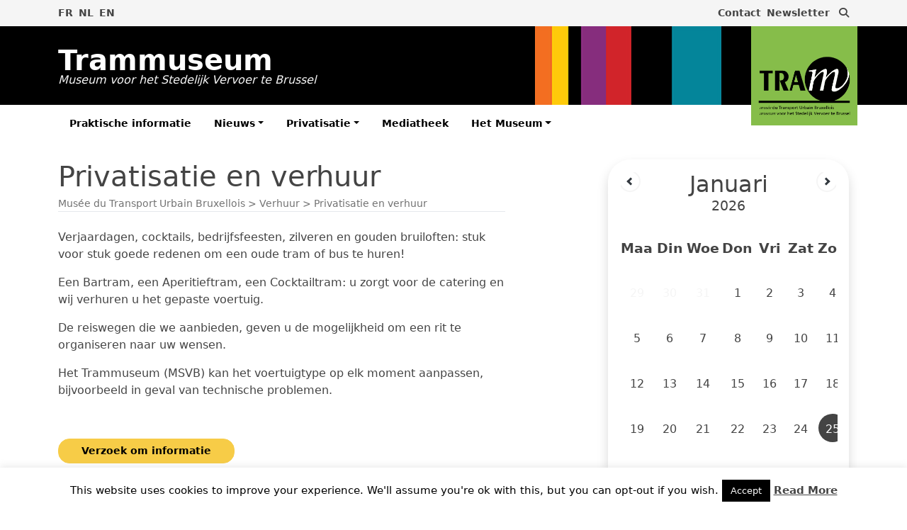

--- FILE ---
content_type: text/html; charset=UTF-8
request_url: https://trammuseum.brussels/nl/verhuur/presentatie/
body_size: 17705
content:

<!doctype html>
<html lang="nl-NL">
<head>
	<meta charset="UTF-8" />
	<meta name="viewport" content="width=device-width, initial-scale=1" />
	<title>Privatisatie en verhuur &#8211; Musée du Transport Urbain Bruxellois</title>
<meta name='robots' content='max-image-preview:large' />
	<style>img:is([sizes="auto" i], [sizes^="auto," i]) { contain-intrinsic-size: 3000px 1500px }</style>
	<link rel="alternate" hreflang="fr-fr" href="https://trammuseum.brussels/locations/presentation/" />
<link rel="alternate" hreflang="nl-nl" href="https://trammuseum.brussels/nl/verhuur/presentatie/" />
<link rel="alternate" hreflang="en-gb" href="https://trammuseum.brussels/en/rentals/presentation/" />
<link rel="alternate" hreflang="x-default" href="https://trammuseum.brussels/locations/presentation/" />
<link rel='dns-prefetch' href='//kit.fontawesome.com' />
<link rel='dns-prefetch' href='//cdn.jsdelivr.net' />
<link rel='stylesheet' id='flick-css' href='https://trammuseum.brussels/wp-content/plugins/mailchimp/assets/css/flick/flick.css?ver=1.6.2' type='text/css' media='all' />
<link rel='stylesheet' id='mailchimp_sf_main_css-css' href='https://trammuseum.brussels/nl/?mcsf_action=main_css&#038;ver=1.6.2' type='text/css' media='all' />
<link rel='stylesheet' id='formidable-css' href='https://trammuseum.brussels/wp-content/plugins/formidable/css/formidableforms.css?ver=9151656' type='text/css' media='all' />
<link rel='stylesheet' id='wp-block-library-css' href='https://trammuseum.brussels/wp-includes/css/dist/block-library/style.min.css?ver=3473133f77d329ab477c12c83b773da3' type='text/css' media='all' />
<style id='classic-theme-styles-inline-css' type='text/css'>
/*! This file is auto-generated */
.wp-block-button__link{color:#fff;background-color:#32373c;border-radius:9999px;box-shadow:none;text-decoration:none;padding:calc(.667em + 2px) calc(1.333em + 2px);font-size:1.125em}.wp-block-file__button{background:#32373c;color:#fff;text-decoration:none}
</style>
<style id='global-styles-inline-css' type='text/css'>
:root{--wp--preset--aspect-ratio--square: 1;--wp--preset--aspect-ratio--4-3: 4/3;--wp--preset--aspect-ratio--3-4: 3/4;--wp--preset--aspect-ratio--3-2: 3/2;--wp--preset--aspect-ratio--2-3: 2/3;--wp--preset--aspect-ratio--16-9: 16/9;--wp--preset--aspect-ratio--9-16: 9/16;--wp--preset--color--black: #000000;--wp--preset--color--cyan-bluish-gray: #abb8c3;--wp--preset--color--white: #ffffff;--wp--preset--color--pale-pink: #f78da7;--wp--preset--color--vivid-red: #cf2e2e;--wp--preset--color--luminous-vivid-orange: #ff6900;--wp--preset--color--luminous-vivid-amber: #fcb900;--wp--preset--color--light-green-cyan: #7bdcb5;--wp--preset--color--vivid-green-cyan: #00d084;--wp--preset--color--pale-cyan-blue: #8ed1fc;--wp--preset--color--vivid-cyan-blue: #0693e3;--wp--preset--color--vivid-purple: #9b51e0;--wp--preset--gradient--vivid-cyan-blue-to-vivid-purple: linear-gradient(135deg,rgba(6,147,227,1) 0%,rgb(155,81,224) 100%);--wp--preset--gradient--light-green-cyan-to-vivid-green-cyan: linear-gradient(135deg,rgb(122,220,180) 0%,rgb(0,208,130) 100%);--wp--preset--gradient--luminous-vivid-amber-to-luminous-vivid-orange: linear-gradient(135deg,rgba(252,185,0,1) 0%,rgba(255,105,0,1) 100%);--wp--preset--gradient--luminous-vivid-orange-to-vivid-red: linear-gradient(135deg,rgba(255,105,0,1) 0%,rgb(207,46,46) 100%);--wp--preset--gradient--very-light-gray-to-cyan-bluish-gray: linear-gradient(135deg,rgb(238,238,238) 0%,rgb(169,184,195) 100%);--wp--preset--gradient--cool-to-warm-spectrum: linear-gradient(135deg,rgb(74,234,220) 0%,rgb(151,120,209) 20%,rgb(207,42,186) 40%,rgb(238,44,130) 60%,rgb(251,105,98) 80%,rgb(254,248,76) 100%);--wp--preset--gradient--blush-light-purple: linear-gradient(135deg,rgb(255,206,236) 0%,rgb(152,150,240) 100%);--wp--preset--gradient--blush-bordeaux: linear-gradient(135deg,rgb(254,205,165) 0%,rgb(254,45,45) 50%,rgb(107,0,62) 100%);--wp--preset--gradient--luminous-dusk: linear-gradient(135deg,rgb(255,203,112) 0%,rgb(199,81,192) 50%,rgb(65,88,208) 100%);--wp--preset--gradient--pale-ocean: linear-gradient(135deg,rgb(255,245,203) 0%,rgb(182,227,212) 50%,rgb(51,167,181) 100%);--wp--preset--gradient--electric-grass: linear-gradient(135deg,rgb(202,248,128) 0%,rgb(113,206,126) 100%);--wp--preset--gradient--midnight: linear-gradient(135deg,rgb(2,3,129) 0%,rgb(40,116,252) 100%);--wp--preset--font-size--small: 13px;--wp--preset--font-size--medium: 20px;--wp--preset--font-size--large: 36px;--wp--preset--font-size--x-large: 42px;--wp--preset--spacing--20: 0.44rem;--wp--preset--spacing--30: 0.67rem;--wp--preset--spacing--40: 1rem;--wp--preset--spacing--50: 1.5rem;--wp--preset--spacing--60: 2.25rem;--wp--preset--spacing--70: 3.38rem;--wp--preset--spacing--80: 5.06rem;--wp--preset--shadow--natural: 6px 6px 9px rgba(0, 0, 0, 0.2);--wp--preset--shadow--deep: 12px 12px 50px rgba(0, 0, 0, 0.4);--wp--preset--shadow--sharp: 6px 6px 0px rgba(0, 0, 0, 0.2);--wp--preset--shadow--outlined: 6px 6px 0px -3px rgba(255, 255, 255, 1), 6px 6px rgba(0, 0, 0, 1);--wp--preset--shadow--crisp: 6px 6px 0px rgba(0, 0, 0, 1);}:where(.is-layout-flex){gap: 0.5em;}:where(.is-layout-grid){gap: 0.5em;}body .is-layout-flex{display: flex;}.is-layout-flex{flex-wrap: wrap;align-items: center;}.is-layout-flex > :is(*, div){margin: 0;}body .is-layout-grid{display: grid;}.is-layout-grid > :is(*, div){margin: 0;}:where(.wp-block-columns.is-layout-flex){gap: 2em;}:where(.wp-block-columns.is-layout-grid){gap: 2em;}:where(.wp-block-post-template.is-layout-flex){gap: 1.25em;}:where(.wp-block-post-template.is-layout-grid){gap: 1.25em;}.has-black-color{color: var(--wp--preset--color--black) !important;}.has-cyan-bluish-gray-color{color: var(--wp--preset--color--cyan-bluish-gray) !important;}.has-white-color{color: var(--wp--preset--color--white) !important;}.has-pale-pink-color{color: var(--wp--preset--color--pale-pink) !important;}.has-vivid-red-color{color: var(--wp--preset--color--vivid-red) !important;}.has-luminous-vivid-orange-color{color: var(--wp--preset--color--luminous-vivid-orange) !important;}.has-luminous-vivid-amber-color{color: var(--wp--preset--color--luminous-vivid-amber) !important;}.has-light-green-cyan-color{color: var(--wp--preset--color--light-green-cyan) !important;}.has-vivid-green-cyan-color{color: var(--wp--preset--color--vivid-green-cyan) !important;}.has-pale-cyan-blue-color{color: var(--wp--preset--color--pale-cyan-blue) !important;}.has-vivid-cyan-blue-color{color: var(--wp--preset--color--vivid-cyan-blue) !important;}.has-vivid-purple-color{color: var(--wp--preset--color--vivid-purple) !important;}.has-black-background-color{background-color: var(--wp--preset--color--black) !important;}.has-cyan-bluish-gray-background-color{background-color: var(--wp--preset--color--cyan-bluish-gray) !important;}.has-white-background-color{background-color: var(--wp--preset--color--white) !important;}.has-pale-pink-background-color{background-color: var(--wp--preset--color--pale-pink) !important;}.has-vivid-red-background-color{background-color: var(--wp--preset--color--vivid-red) !important;}.has-luminous-vivid-orange-background-color{background-color: var(--wp--preset--color--luminous-vivid-orange) !important;}.has-luminous-vivid-amber-background-color{background-color: var(--wp--preset--color--luminous-vivid-amber) !important;}.has-light-green-cyan-background-color{background-color: var(--wp--preset--color--light-green-cyan) !important;}.has-vivid-green-cyan-background-color{background-color: var(--wp--preset--color--vivid-green-cyan) !important;}.has-pale-cyan-blue-background-color{background-color: var(--wp--preset--color--pale-cyan-blue) !important;}.has-vivid-cyan-blue-background-color{background-color: var(--wp--preset--color--vivid-cyan-blue) !important;}.has-vivid-purple-background-color{background-color: var(--wp--preset--color--vivid-purple) !important;}.has-black-border-color{border-color: var(--wp--preset--color--black) !important;}.has-cyan-bluish-gray-border-color{border-color: var(--wp--preset--color--cyan-bluish-gray) !important;}.has-white-border-color{border-color: var(--wp--preset--color--white) !important;}.has-pale-pink-border-color{border-color: var(--wp--preset--color--pale-pink) !important;}.has-vivid-red-border-color{border-color: var(--wp--preset--color--vivid-red) !important;}.has-luminous-vivid-orange-border-color{border-color: var(--wp--preset--color--luminous-vivid-orange) !important;}.has-luminous-vivid-amber-border-color{border-color: var(--wp--preset--color--luminous-vivid-amber) !important;}.has-light-green-cyan-border-color{border-color: var(--wp--preset--color--light-green-cyan) !important;}.has-vivid-green-cyan-border-color{border-color: var(--wp--preset--color--vivid-green-cyan) !important;}.has-pale-cyan-blue-border-color{border-color: var(--wp--preset--color--pale-cyan-blue) !important;}.has-vivid-cyan-blue-border-color{border-color: var(--wp--preset--color--vivid-cyan-blue) !important;}.has-vivid-purple-border-color{border-color: var(--wp--preset--color--vivid-purple) !important;}.has-vivid-cyan-blue-to-vivid-purple-gradient-background{background: var(--wp--preset--gradient--vivid-cyan-blue-to-vivid-purple) !important;}.has-light-green-cyan-to-vivid-green-cyan-gradient-background{background: var(--wp--preset--gradient--light-green-cyan-to-vivid-green-cyan) !important;}.has-luminous-vivid-amber-to-luminous-vivid-orange-gradient-background{background: var(--wp--preset--gradient--luminous-vivid-amber-to-luminous-vivid-orange) !important;}.has-luminous-vivid-orange-to-vivid-red-gradient-background{background: var(--wp--preset--gradient--luminous-vivid-orange-to-vivid-red) !important;}.has-very-light-gray-to-cyan-bluish-gray-gradient-background{background: var(--wp--preset--gradient--very-light-gray-to-cyan-bluish-gray) !important;}.has-cool-to-warm-spectrum-gradient-background{background: var(--wp--preset--gradient--cool-to-warm-spectrum) !important;}.has-blush-light-purple-gradient-background{background: var(--wp--preset--gradient--blush-light-purple) !important;}.has-blush-bordeaux-gradient-background{background: var(--wp--preset--gradient--blush-bordeaux) !important;}.has-luminous-dusk-gradient-background{background: var(--wp--preset--gradient--luminous-dusk) !important;}.has-pale-ocean-gradient-background{background: var(--wp--preset--gradient--pale-ocean) !important;}.has-electric-grass-gradient-background{background: var(--wp--preset--gradient--electric-grass) !important;}.has-midnight-gradient-background{background: var(--wp--preset--gradient--midnight) !important;}.has-small-font-size{font-size: var(--wp--preset--font-size--small) !important;}.has-medium-font-size{font-size: var(--wp--preset--font-size--medium) !important;}.has-large-font-size{font-size: var(--wp--preset--font-size--large) !important;}.has-x-large-font-size{font-size: var(--wp--preset--font-size--x-large) !important;}
:where(.wp-block-post-template.is-layout-flex){gap: 1.25em;}:where(.wp-block-post-template.is-layout-grid){gap: 1.25em;}
:where(.wp-block-columns.is-layout-flex){gap: 2em;}:where(.wp-block-columns.is-layout-grid){gap: 2em;}
:root :where(.wp-block-pullquote){font-size: 1.5em;line-height: 1.6;}
</style>
<link rel='stylesheet' id='cookie-law-info-css' href='https://trammuseum.brussels/wp-content/plugins/cookie-law-info/legacy/public/css/cookie-law-info-public.css?ver=3.2.8' type='text/css' media='all' />
<link rel='stylesheet' id='cookie-law-info-gdpr-css' href='https://trammuseum.brussels/wp-content/plugins/cookie-law-info/legacy/public/css/cookie-law-info-gdpr.css?ver=3.2.8' type='text/css' media='all' />
<link rel='stylesheet' id='responsive-lightbox-prettyphoto-css' href='https://trammuseum.brussels/wp-content/plugins/responsive-lightbox/assets/prettyphoto/prettyPhoto.min.css?ver=2.4.8' type='text/css' media='all' />
<link rel='stylesheet' id='wpml-legacy-horizontal-list-0-css' href='https://trammuseum.brussels/wp-content/plugins/sitepress-multilingual-cms/templates/language-switchers/legacy-list-horizontal/style.min.css?ver=1' type='text/css' media='all' />
<link rel='stylesheet' id='custom-styles-css' href='https://trammuseum.brussels/wp-content/themes/mtubv2/assets/css/style.min.css?ver=3473133f77d329ab477c12c83b773da3' type='text/css' media='all' />
<link rel='stylesheet' id='malinky-ajax-pagination-css' href='https://trammuseum.brussels/wp-content/plugins/malinky-ajax-pagination/css/style.css' type='text/css' media='all' />
<script type="text/javascript" src="https://trammuseum.brussels/wp-includes/js/jquery/jquery.min.js?ver=3.7.1" id="jquery-core-js"></script>
<script type="text/javascript" src="https://trammuseum.brussels/wp-includes/js/jquery/jquery-migrate.min.js?ver=3.4.1" id="jquery-migrate-js"></script>
<script type="text/javascript" id="cookie-law-info-js-extra">
/* <![CDATA[ */
var Cli_Data = {"nn_cookie_ids":[],"cookielist":[],"non_necessary_cookies":[],"ccpaEnabled":"","ccpaRegionBased":"","ccpaBarEnabled":"","strictlyEnabled":["necessary","obligatoire"],"ccpaType":"gdpr","js_blocking":"","custom_integration":"","triggerDomRefresh":"","secure_cookies":""};
var cli_cookiebar_settings = {"animate_speed_hide":"500","animate_speed_show":"500","background":"#fff","border":"#444","border_on":"","button_1_button_colour":"#000","button_1_button_hover":"#000000","button_1_link_colour":"#fff","button_1_as_button":"1","button_1_new_win":"","button_2_button_colour":"#333","button_2_button_hover":"#292929","button_2_link_colour":"#444","button_2_as_button":"","button_2_hidebar":"","button_3_button_colour":"#000","button_3_button_hover":"#000000","button_3_link_colour":"#fff","button_3_as_button":"1","button_3_new_win":"","button_4_button_colour":"#000","button_4_button_hover":"#000000","button_4_link_colour":"#fff","button_4_as_button":"1","button_7_button_colour":"#61a229","button_7_button_hover":"#4e8221","button_7_link_colour":"#fff","button_7_as_button":"1","button_7_new_win":"","font_family":"inherit","header_fix":"","notify_animate_hide":"1","notify_animate_show":"","notify_div_id":"#cookie-law-info-bar","notify_position_horizontal":"right","notify_position_vertical":"bottom","scroll_close":"","scroll_close_reload":"","accept_close_reload":"","reject_close_reload":"","showagain_tab":"1","showagain_background":"#fff","showagain_border":"#000","showagain_div_id":"#cookie-law-info-again","showagain_x_position":"100px","text":"#000","show_once_yn":"","show_once":"10000","logging_on":"","as_popup":"","popup_overlay":"1","bar_heading_text":"","cookie_bar_as":"banner","popup_showagain_position":"bottom-right","widget_position":"left"};
var log_object = {"ajax_url":"https:\/\/trammuseum.brussels\/wp-admin\/admin-ajax.php"};
/* ]]> */
</script>
<script type="text/javascript" src="https://trammuseum.brussels/wp-content/plugins/cookie-law-info/legacy/public/js/cookie-law-info-public.js?ver=3.2.8" id="cookie-law-info-js"></script>
<script type="text/javascript" src="https://trammuseum.brussels/wp-content/plugins/responsive-lightbox/assets/prettyphoto/jquery.prettyPhoto.min.js?ver=2.4.8" id="responsive-lightbox-prettyphoto-js"></script>
<script type="text/javascript" src="https://trammuseum.brussels/wp-includes/js/underscore.min.js?ver=1.13.7" id="underscore-js"></script>
<script type="text/javascript" src="https://trammuseum.brussels/wp-content/plugins/responsive-lightbox/assets/infinitescroll/infinite-scroll.pkgd.min.js?ver=3473133f77d329ab477c12c83b773da3" id="responsive-lightbox-infinite-scroll-js"></script>
<script type="text/javascript" id="responsive-lightbox-js-before">
/* <![CDATA[ */
var rlArgs = {"script":"prettyphoto","selector":"lightbox","customEvents":"","activeGalleries":true,"animationSpeed":"normal","slideshow":false,"slideshowDelay":5000,"slideshowAutoplay":false,"opacity":"0.75","showTitle":true,"allowResize":true,"allowExpand":true,"width":1080,"height":720,"separator":"\/","theme":"pp_default","horizontalPadding":20,"hideFlash":false,"wmode":"opaque","videoAutoplay":false,"modal":false,"deeplinking":false,"overlayGallery":true,"keyboardShortcuts":true,"social":false,"woocommerce_gallery":false,"ajaxurl":"https:\/\/trammuseum.brussels\/wp-admin\/admin-ajax.php","nonce":"9c7ce61bb8","preview":false,"postId":748,"scriptExtension":false};
/* ]]> */
</script>
<script type="text/javascript" src="https://trammuseum.brussels/wp-content/plugins/responsive-lightbox/js/front.js?ver=2.4.8" id="responsive-lightbox-js"></script>
<script type="text/javascript" src="https://trammuseum.brussels/wp-content/themes/mtubv2/assets/js/simplecalendar.js?ver=1" id="simplecalendar-js-js"></script>
<link rel="canonical" href="https://trammuseum.brussels/nl/verhuur/presentatie/" />
<meta name="generator" content="WPML ver:4.6.15 stt:2,1,4;" />
<script type="text/javascript">
	jQuery(function($) {
		$('.date-pick').each(function() {
			var format = $(this).data('format') || 'mm/dd/yyyy';
			format = format.replace(/yyyy/i, 'yy');
			$(this).datepicker({
				autoFocusNextInput: true,
				constrainInput: false,
				changeMonth: true,
				changeYear: true,
				beforeShow: function(input, inst) { $('#ui-datepicker-div').addClass('show'); },
				dateFormat: format.toLowerCase(),
			});
		});
		d = new Date();
		$('.birthdate-pick').each(function() {
			var format = $(this).data('format') || 'mm/dd';
			format = format.replace(/yyyy/i, 'yy');
			$(this).datepicker({
				autoFocusNextInput: true,
				constrainInput: false,
				changeMonth: true,
				changeYear: false,
				minDate: new Date(d.getFullYear(), 1-1, 1),
				maxDate: new Date(d.getFullYear(), 12-1, 31),
				beforeShow: function(input, inst) { $('#ui-datepicker-div').removeClass('show'); },
				dateFormat: format.toLowerCase(),
			});

		});

	});
</script>
		<style type="text/css">
			.comments-link {
				display: none;
			}
					</style>
		
		<script>document.documentElement.className += " js";</script>
    <script>
      (function(i,s,o,g,r,a,m){i['GoogleAnalyticsObject']=r;i[r]=i[r]||function(){
      (i[r].q=i[r].q||[]).push(arguments)},i[r].l=1*new Date();a=s.createElement(o),
      m=s.getElementsByTagName(o)[0];a.async=1;a.src=g;m.parentNode.insertBefore(a,m)
      })(window,document,'script','//www.google-analytics.com/analytics.js','ga');
      ga('create', 'UA-73251687-1', 'auto');
      ga('send', 'pageview');
    </script>
    <link rel="icon" href="https://trammuseum.brussels/wp-content/uploads/2018/05/cropped-favicon-1-32x32.png" sizes="32x32" />
<link rel="icon" href="https://trammuseum.brussels/wp-content/uploads/2018/05/cropped-favicon-1-192x192.png" sizes="192x192" />
<link rel="apple-touch-icon" href="https://trammuseum.brussels/wp-content/uploads/2018/05/cropped-favicon-1-180x180.png" />
<meta name="msapplication-TileImage" content="https://trammuseum.brussels/wp-content/uploads/2018/05/cropped-favicon-1-270x270.png" />
</head>
<body class="page-template page-template-page-templates page-template-location page-template-page-templateslocation-php page page-id-748 page-child parent-pageid-745 page-presentatie">    <div id="fb-root"></div>
<script>(function(d, s, id) {
  var js, fjs = d.getElementsByTagName(s)[0];
  if (d.getElementById(id)) return;
  js = d.createElement(s); js.id = id;
  js.src = "//connect.facebook.net/fr_FR/sdk.js#xfbml=1&version=v2.8&appId=159467887732574";
  fjs.parentNode.insertBefore(js, fjs);
}(document, 'script', 'facebook-jssdk'));</script>
    
<header id="header">
	<div class="bg-body-tertiary">
		<div class="container">
			<div class=" row py-2 small fw-bold">
				<div class="col-6">
					<ul class="list-unstyled list-inline mb-0"><li class="list-inline-item"><a href="https://trammuseum.brussels/locations/presentation/" title="Français">FR</a></li><li class="list-inline-item">NL</li><li class="list-inline-item"><a href="https://trammuseum.brussels/en/rentals/presentation/" title="English">EN</a></li></ul>				</div>		
				<div class="col-6 text-end">
					<ul class="list-unstyled list-inline mb-0">
						<li class="list-inline-item">
								<a href="https://trammuseum.brussels/nl/contact/">Contact</a>
							</li><li class="list-inline-item">
								<a href="https://trammuseum.brussels/nl/nieuwsbrief/">Newsletter</a>
							</li>				
						<li class="list-inline-item">
							<a href="https://trammuseum.brussels/nl//?s=" title="Zoek"><i class="fa-solid fa-magnifying-glass" title="Zoek"></i></a>
						</li>
					</ul>
				</div>		
			</div>
		</div>
	</div>
	<div class="bg-black clearfix">
		<div class="container d-flex justify-content-between align-items-center position-relative">
			<div class="py-3 py-lg-0">
				<div class="d-flex gap-4 align-items-center">				
					<div class="fs-1 lh-1 fw-bold">
						<a href="https://trammuseum.brussels/nl/" class="text-white">Trammuseum 
						<span class="fs-6 fw-lighter text-light fst-italic d-block">Museum voor het Stedelijk Vervoer te Brussel</span>
						</a>
					</div>
				</div>
			</div>
			<div class="d-none d-lg-flex">
				<div class="bars">
					<img src="https://trammuseum.brussels/wp-content/themes/mtubv2/assets/images/bars-bg.jpg" alt="bars" style="max-height: 111px; padding-right: 180px;">
				</div>
				<a href="https://trammuseum.brussels/nl/" title="home" class="position-absolute end-0">
					<img src="https://trammuseum.brussels/wp-content/themes/mtubv2/assets/images/logo.png" alt="logo" width="150px" height="140px" title="logo" loading="lazy">
				</a>
			</div>				
		</div>
	</div>	
	<div class="container">
		<nav class="navbar navbar-expand-lg">
	        <!-- Navbar Toggler for mobile view -->
	        <button class="navbar-toggler border-0 me-auto mx-lg-auto" type="button" data-bs-toggle="collapse" data-bs-target="#navbarNav" aria-controls="navbarNav" aria-expanded="false" aria-label="Toggle navigation">
	        	<div class="d-flex align-items-center gap-2">
	            	<span class="navbar-toggler-icon"></span> MENU
	            </div>
	        </button>

	        <!-- Navbar links -->
	        <div class="collapse navbar-collapse" id="navbarNav">
	            <ul id="menu-principal-nl" class="navbar-nav"><li class="menu-item menu-item-type-post_type menu-item-object-page nav-item"><a title="Praktische informatie" class="nav-link" href="https://trammuseum.brussels/nl/het-museum/praktische-informatie/">Praktische informatie</a></li>
<li class="menu-item menu-item-type-post_type menu-item-object-page menu-item-has-children nav-item dropdown"><a title="Nieuws" class="nav-link dropdown-toggle" data-bs-toggle="dropdown" aria-haspopup="true" aria-expanded="false" href="https://trammuseum.brussels/nl/nieuws/">Nieuws</a>
<ul class=" dropdown-menu depth_0">
<li class="menu-item menu-item-type-taxonomy menu-item-object-category nav-item"><a title="Activiteiten" class="nav-link" href="https://trammuseum.brussels/nl/thematiques/leven-museum/">Activiteiten</a></li>
<li class="menu-item menu-item-type-taxonomy menu-item-object-category nav-item"><a title="Collectie" class="nav-link" href="https://trammuseum.brussels/nl/thematiques/collectie/">Collectie</a></li>
<li class="menu-item menu-item-type-taxonomy menu-item-object-category nav-item"><a title="Herinneringen" class="nav-link" href="https://trammuseum.brussels/nl/thematiques/herinneringen/">Herinneringen</a></li>
</ul>
</li>
<li class="menu-item menu-item-type-post_type menu-item-object-page current-page-ancestor current-menu-ancestor current-menu-parent current-page-parent current_page_parent current_page_ancestor menu-item-has-children nav-item dropdown"><a title="Privatisatie" class="nav-link dropdown-toggle" data-bs-toggle="dropdown" aria-haspopup="true" aria-expanded="false" href="https://trammuseum.brussels/nl/verhuur/">Privatisatie</a>
<ul class=" dropdown-menu depth_0">
<li class="menu-item menu-item-type-post_type menu-item-object-page current-menu-item page_item page-item-748 current_page_item nav-item active"><a title="Ons aanbod" class="nav-link" href="https://trammuseum.brussels/nl/verhuur/presentatie/">Ons aanbod</a></li>
<li class="menu-item menu-item-type-post_type menu-item-object-page nav-item"><a title="Verzoek om informatie" class="nav-link" href="https://trammuseum.brussels/nl/verhuur/reservering/">Verzoek om informatie</a></li>
</ul>
</li>
<li class="menu-item menu-item-type-post_type_archive menu-item-object-album nav-item"><a title="Mediatheek" class="nav-link" href="https://trammuseum.brussels/nl/mediatheque/">Mediatheek</a></li>
<li class="menu-item menu-item-type-post_type menu-item-object-page menu-item-has-children nav-item dropdown"><a title="Het Museum" class="nav-link dropdown-toggle" data-bs-toggle="dropdown" aria-haspopup="true" aria-expanded="false" href="https://trammuseum.brussels/nl/het-museum/">Het Museum</a>
<ul class=" dropdown-menu depth_0">
<li class="menu-item menu-item-type-post_type menu-item-object-page nav-item"><a title="Wie zijn wij ?" class="nav-link" href="https://trammuseum.brussels/nl/het-museum/vereniging/">Wie zijn wij ?</a></li>
<li class="menu-item menu-item-type-post_type_archive menu-item-object-vehicule nav-item"><a title="Onze voertuigen" class="nav-link" href="https://trammuseum.brussels/nl/collection/">Onze voertuigen</a></li>
<li class="menu-item menu-item-type-post_type menu-item-object-page nav-item"><a title="Historiek van het stelplaats van Woluwe" class="nav-link" href="https://trammuseum.brussels/nl/het-museum/historique/">Historiek van het stelplaats van Woluwe</a></li>
</ul>
</li>
</ul>	        </div>
		</nav>
	</div>
</header>
<div class="container py-4">
	<div class="row g-lg-5">
		<div class="col-xl-7">

			
    <article id="post-748" class="post-748 page type-page status-publish hentry">
        <div class="entry-header mb-4">
            <h1 class="mb-1">Privatisatie en verhuur</h1><div class="breadcrumbs opacity-75 small border-bottom mb-1" typeof="BreadcrumbList" vocab="https://schema.org/"><!-- Breadcrumb NavXT 7.4.0 -->
<span property="itemListElement" typeof="ListItem"><a property="item" typeof="WebPage" title="Go to Musée du Transport Urbain Bruxellois." href="https://trammuseum.brussels/nl/" class="home"><span property="name">Musée du Transport Urbain Bruxellois</span></a><meta property="position" content="1"></span> &gt; <span property="itemListElement" typeof="ListItem"><a property="item" typeof="WebPage" title="Go to Verhuur." href="https://trammuseum.brussels/nl/verhuur/" class="post post-page"><span property="name">Verhuur</span></a><meta property="position" content="2"></span> &gt; <span property="itemListElement" typeof="ListItem"><span property="name">Privatisatie en verhuur</span><meta property="position" content="3"></span></div>        </div>
        <div class="entry-content">
            <p>Verjaardagen, cocktails, bedrijfsfeesten, zilveren en gouden bruiloften: stuk voor stuk goede redenen om een oude tram of bus te huren!</p>
<p>Een Bartram, een Aperitieftram, een Cocktailtram: u zorgt voor de catering en wij verhuren u het gepaste voertuig.</p>
<p>De reiswegen die we aanbieden, geven u de mogelijkheid om een rit te organiseren naar uw wensen.</p>
<p>Het Trammuseum (MSVB) kan het voertuigtype op elk moment aanpassen, bijvoorbeeld in geval van technische problemen.</p>
<p>&nbsp;</p>
<p><a class="btn btn-secondary" href="https://trammuseum.brussels/nl/verhuur/reservering/">Verzoek om informatie</a></p>
     
        </div>
    </article>

							<div class="my-5">
								<h2>Met de historische bus in Brussel en haar omstreken</h2>
								
								<p>Zoekt u een &#8220;retro&#8221;-transportmiddel zonder te veel beperkingen in de Brusselse regio en haar omstreken? Kies dan zeker voor onze &#8216;vintage&#8217; bussen en neem contact op met onze dienst &#8220;Verhuur&#8221; om uw programma te verfijnen !</p>
<p>Indicatieve prijs :<br />
• Van 260 t.e.m. 350 € per uur voor een bus uit de jaren &#8217;60 tot &#8217;80 (Bedrag huwelijk voor 4u : van 690 t.e.m. 520 €)<br />
• Van 500 à 660 € per uur voor bus 515 (Bedrag huwelijk voor 4u : van 1000 t.e.m. 1330 €)</p>
	

								<!-- Iframe de la carte -->
																
															</div>									
													<div class="my-5">
								<h2>De Louizalaan en de Koninklijke Wijk, terugweg langs Ukkel en Bosvoorde (2u30)</h2>
								
									

								<!-- Iframe de la carte -->
																
																	<div class="card">
										<div class="card-header" data-bs-toggle="collapse" href="#collapse_2453_vehicule" role="button" aria-expanded="false" aria-controls="collapse_2453_vehicule">
											<h3 class="fs-5 fw-bold mb-0">
												<i class="fa fa-train"></i> Beschikbare voertuigen <span class="badge text-bg-secondary rounded-pill">1</span>
											</h3>
										</div>
										
										<div class="card-body collapse" id="collapse_2453_vehicule">
																							<div class="row py-4 post-1320 vehicule type-vehicule status-publish has-post-thumbnail hentry type-motorwagen">
													<div class="col-md-3">
														<a href="https://trammuseum.brussels/nl/vehicule/tram-4032-1963-1979/"><img width="300" height="200" src="https://trammuseum.brussels/wp-content/uploads/2016/01/4032-Mtub-Woluwe-Voyage-vers-Marconi-25-05-15-300x200.jpg" class="img-fluid wp-post-image" alt="" decoding="async" fetchpriority="high" srcset="https://trammuseum.brussels/wp-content/uploads/2016/01/4032-Mtub-Woluwe-Voyage-vers-Marconi-25-05-15-300x200.jpg 300w, https://trammuseum.brussels/wp-content/uploads/2016/01/4032-Mtub-Woluwe-Voyage-vers-Marconi-25-05-15-768x513.jpg 768w, https://trammuseum.brussels/wp-content/uploads/2016/01/4032-Mtub-Woluwe-Voyage-vers-Marconi-25-05-15.jpg 1024w" sizes="(max-width: 300px) 100vw, 300px" /></a>
													</div>
													<div class="col-md-9">
														<h4><a href="https://trammuseum.brussels/nl/vehicule/tram-4032-1963-1979/">Tram 4032 (1963-1979)</a> <span class="fs-6 ms-4"><i class="fa fa-users"></i> 42 zittend /  38 rechtstaand</span></h4>
														<div class="small"><p>Met zijn moderne uitzicht (maar met hoorbaar vooroorlogse technologie!) is deze dubbelgelede tram de ideale keuze voor grote groepen (40 tot 60 personen) die niet over twee verschillende rijtuigen verdeeld willen worden.</p>
</div>													</div>
												</div>
																					</div>
									</div>
															</div>									
													<div class="my-5">
								<h2>Een receptie, een familiefeest of een evenement in het Museum</h2>
								
								<p>U kunt onze museumhallen huren voor familiefeesten, recepties, voorstellingen en corporate events.</p>
<p>We bieden twee basisformules aan:<br />
• de &#8220;tapijtruimte&#8221;, een moduleerbare ruimte in een van onze hallen. Ideaal voor groepen t.e.m. 250 personen;<br />
• en de hal &#8220;Guy Cudell&#8221;, een volledige museumhal waarin u bijvoorbeeld &#8220;walking dinners&#8221; kunt organiseren, met een capaciteit tot 600 personen.</p>
<p>Onze dienst verhuur helpt u graag om de formule te kiezen die het best past bij uw noden en verwachtingen.</p>
	

								<!-- Iframe de la carte -->
																
															</div>									
													<div class="my-5">
								<h2>Met een historische bus door Brussel (en omstreken)</h2>
								
								<p>Zoekt u een op en top retro transportmiddel voor een ritje in Brussel en omstreken? Kies dan voor één van onze &#8220;vintage&#8221; bussen! Neem gerust contact op met onze dienst verhuur die u graag helpt om uw programma op te stellen.</p>
	

								<!-- Iframe de la carte -->
																
																	<div class="card">
										<div class="card-header" data-bs-toggle="collapse" href="#collapse_2382_vehicule" role="button" aria-expanded="false" aria-controls="collapse_2382_vehicule">
											<h3 class="fs-5 fw-bold mb-0">
												<i class="fa fa-train"></i> Beschikbare voertuigen <span class="badge text-bg-secondary rounded-pill">3</span>
											</h3>
										</div>
										
										<div class="card-body collapse" id="collapse_2382_vehicule">
																							<div class="row py-4 post-9144 vehicule type-vehicule status-publish has-post-thumbnail hentry type-bus">
													<div class="col-md-3">
														<a href="https://trammuseum.brussels/nl/vehicule/autobus-8399-1991-2010/"><img width="300" height="200" src="https://trammuseum.brussels/wp-content/uploads/2016/10/MTUB-8399-2016-10-02-IVS-13-300x200.jpg" class="img-fluid wp-post-image" alt="Le Van Hool 8399. 02.10.2016 © I. Van Steenwinkel" decoding="async" srcset="https://trammuseum.brussels/wp-content/uploads/2016/10/MTUB-8399-2016-10-02-IVS-13-300x200.jpg 300w, https://trammuseum.brussels/wp-content/uploads/2016/10/MTUB-8399-2016-10-02-IVS-13-768x512.jpg 768w, https://trammuseum.brussels/wp-content/uploads/2016/10/MTUB-8399-2016-10-02-IVS-13-1024x682.jpg 1024w, https://trammuseum.brussels/wp-content/uploads/2016/10/MTUB-8399-2016-10-02-IVS-13.jpg 1226w" sizes="(max-width: 300px) 100vw, 300px" /></a>
													</div>
													<div class="col-md-9">
														<h4><a href="https://trammuseum.brussels/nl/vehicule/autobus-8399-1991-2010/">Bus 8399 (1991-2010)</a> <span class="fs-6 ms-4"><i class="fa fa-users"></i> 24 zittend - 50 rechtstaand</span></h4>
														<div class="small"><p>Een bus die zowel ruim, licht, modern als comfortabel is. De juiste keuze voor hen die niet meteen een vintage bus voor ogen hebben.</p>
</div>													</div>
												</div>
																							<div class="row py-4 post-4326 vehicule type-vehicule status-publish has-post-thumbnail hentry type-bus">
													<div class="col-md-3">
														<a href="https://trammuseum.brussels/nl/vehicule/bus-8060-1975-1985/"><img width="300" height="200" src="https://trammuseum.brussels/wp-content/uploads/2016/02/MTUB-Autobus-8060-300x200.jpg" class="img-fluid wp-post-image" alt="" decoding="async" /></a>
													</div>
													<div class="col-md-9">
														<h4><a href="https://trammuseum.brussels/nl/vehicule/bus-8060-1975-1985/">Bus 8060 (1975-1985)</a> <span class="fs-6 ms-4"><i class="fa fa-users"></i> 33 zittend</span></h4>
														<div class="small"><p>Ook al heeft dit voertuig iets minder zitplaatsen, toch zal het uw genodigden bekoren met het comfortabele seventiesinterieur. Dit voertuig is bovendien voorzien van een geluidsinstallatie.</p>
</div>													</div>
												</div>
																							<div class="row py-4 post-2389 vehicule type-vehicule status-publish has-post-thumbnail hentry type-bus">
													<div class="col-md-3">
														<a href="https://trammuseum.brussels/nl/vehicule/gelede-bus-8815-1985-2001/"><img width="300" height="200" src="https://trammuseum.brussels/wp-content/uploads/2018/11/8815-300x200.jpg" class="img-fluid wp-post-image" alt="" decoding="async" loading="lazy" /></a>
													</div>
													<div class="col-md-9">
														<h4><a href="https://trammuseum.brussels/nl/vehicule/gelede-bus-8815-1985-2001/">Gelede bus 8815 (1985-2001)</a> <span class="fs-6 ms-4"><i class="fa fa-users"></i> 44 zittend / 66 rechtstaand</span></h4>
														<div class="small"><p>Deze bus met z'n relatief moderne uiterlijk is perfect geschikt om grotere groepen te vervoeren.</p>
</div>													</div>
												</div>
																					</div>
									</div>
															</div>									
													<div class="my-5">
								<h2>Een trip door het Zoniënwoud (1 uur + wachttijd)</h2>
								
								<p>Een schitterende reis door het Zoniënwoud. Deze trip is ideaal bij mooi weer, wanneer u in trams uit de Belle Epoque kunt reizen. Uiteraard kunnen we hem ook bij andere weersomstandigheden aanbieden, met moderner materieel met hogere capaciteit, deuren en verwarming.</p>
<p>Reisweg: Trammuseum &#8211; Tervuren &#8211; Trammuseum</p>
<p>Indicatieve prijs:<br />
• van € 450 t.e.m. € 590 naargelang de periode van het jaar en de dag van de week. Dit tarief omvat 1 uur wachten in Tervuren of een bezoek aan het Museum.<br />
• met gids voor het museumbezoek: +€ 50<br />
• speciale prijs voor scholen op een weekdag: € 300</p>
	

								<!-- Iframe de la carte -->
																	<div class="card mb-3">
										<div class="card-header" data-bs-toggle="collapse" href="#collapse_2433" role="button" aria-expanded="false" aria-controls="collapse_2433">
											<h3 class="fs-5 fw-bold mb-0">
												<i class="fa fa-map-marker"></i> Toon reisweg											</h3>
										</div>
										<div class="card-body collapse" id="collapse_2433">
											<div class="ratio ratio-16x9">
												<iframe src="https://www.google.com/maps/d/embed?mid=z0kGl6v7oYFQ.kH5_aHBgXyJ0" width="640" height="480"></iframe>											</div>
										
										</div>
									</div>
																
																	<div class="card">
										<div class="card-header" data-bs-toggle="collapse" href="#collapse_2433_vehicule" role="button" aria-expanded="false" aria-controls="collapse_2433_vehicule">
											<h3 class="fs-5 fw-bold mb-0">
												<i class="fa fa-train"></i> Beschikbare voertuigen <span class="badge text-bg-secondary rounded-pill">7</span>
											</h3>
										</div>
										
										<div class="card-body collapse" id="collapse_2433_vehicule">
																							<div class="row py-4 post-11319 vehicule type-vehicule status-publish has-post-thumbnail hentry type-motorwagen">
													<div class="col-md-3">
														<a href="https://trammuseum.brussels/nl/vehicule/tram-1348-1914-1960/"><img width="300" height="200" src="https://trammuseum.brussels/wp-content/uploads/2018/06/MTUB_1348_Retour-Woluwe-3-300x200.jpg" class="img-fluid wp-post-image" alt="Motrice 1348 rénovée - 20.06.2018" decoding="async" loading="lazy" srcset="https://trammuseum.brussels/wp-content/uploads/2018/06/MTUB_1348_Retour-Woluwe-3-300x200.jpg 300w, https://trammuseum.brussels/wp-content/uploads/2018/06/MTUB_1348_Retour-Woluwe-3-768x512.jpg 768w, https://trammuseum.brussels/wp-content/uploads/2018/06/MTUB_1348_Retour-Woluwe-3.jpg 1000w" sizes="auto, (max-width: 300px) 100vw, 300px" /></a>
													</div>
													<div class="col-md-9">
														<h4><a href="https://trammuseum.brussels/nl/vehicule/tram-1348-1914-1960/">Tram 1348 (1914-1960)</a> <span class="fs-6 ms-4"><i class="fa fa-users"></i> 20 zittend / 20 rechtstaand</span></h4>
														<div class="small"><p>Deze tram dateert uit de einde van de Belle Epoque. Hij neemt u mee door het Zoniënwoud, richting Tervuren. Gecombineerd met zijn "baladeuse" (open aanhangwagen) kan hij groepen van een veertigtal personen vervoeren.</p>
</div>													</div>
												</div>
																							<div class="row py-4 post-2409 vehicule type-vehicule status-publish has-post-thumbnail hentry type-motorwagen">
													<div class="col-md-3">
														<a href="https://trammuseum.brussels/nl/vehicule/tram-5025-1935-1976/"><img width="300" height="200" src="https://trammuseum.brussels/wp-content/uploads/2023/05/5025-Woluwe-2014-02-09-300x200.jpg" class="img-fluid wp-post-image" alt="5025" decoding="async" loading="lazy" /></a>
													</div>
													<div class="col-md-9">
														<h4><a href="https://trammuseum.brussels/nl/vehicule/tram-5025-1935-1976/">Tram 5025 (1935-1976)</a> <span class="fs-6 ms-4"><i class="fa fa-users"></i> 30 zittend / 20 rechtstaand</span></h4>
														<div class="small"><p>Deze tram uit het Art Decotijdperk is ideaal om groepen van een dertigtal personen te vervoeren op onze historische lijn doorheen het Zoniënwoud.</p>
</div>													</div>
												</div>
																							<div class="row py-4 post-1320 vehicule type-vehicule status-publish has-post-thumbnail hentry type-motorwagen">
													<div class="col-md-3">
														<a href="https://trammuseum.brussels/nl/vehicule/tram-4032-1963-1979/"><img width="300" height="200" src="https://trammuseum.brussels/wp-content/uploads/2016/01/4032-Mtub-Woluwe-Voyage-vers-Marconi-25-05-15-300x200.jpg" class="img-fluid wp-post-image" alt="" decoding="async" loading="lazy" srcset="https://trammuseum.brussels/wp-content/uploads/2016/01/4032-Mtub-Woluwe-Voyage-vers-Marconi-25-05-15-300x200.jpg 300w, https://trammuseum.brussels/wp-content/uploads/2016/01/4032-Mtub-Woluwe-Voyage-vers-Marconi-25-05-15-768x513.jpg 768w, https://trammuseum.brussels/wp-content/uploads/2016/01/4032-Mtub-Woluwe-Voyage-vers-Marconi-25-05-15.jpg 1024w" sizes="auto, (max-width: 300px) 100vw, 300px" /></a>
													</div>
													<div class="col-md-9">
														<h4><a href="https://trammuseum.brussels/nl/vehicule/tram-4032-1963-1979/">Tram 4032 (1963-1979)</a> <span class="fs-6 ms-4"><i class="fa fa-users"></i> 42 zittend /  38 rechtstaand</span></h4>
														<div class="small"><p>Met zijn moderne uitzicht (maar met hoorbaar vooroorlogse technologie!) is deze dubbelgelede tram de ideale keuze voor grote groepen (40 tot 60 personen) die niet over twee verschillende rijtuigen verdeeld willen worden.</p>
</div>													</div>
												</div>
																							<div class="row py-4 post-1080 vehicule type-vehicule status-publish has-post-thumbnail hentry type-motorwagen">
													<div class="col-md-3">
														<a href="https://trammuseum.brussels/nl/vehicule/tram-1259-1934-1973/"><img width="300" height="200" src="https://trammuseum.brussels/wp-content/uploads/2018/06/MTUB_1259_Inauguration_place_Dumon_rénovée-2018-06-02-1-300x200.jpg" class="img-fluid wp-post-image" alt="" decoding="async" loading="lazy" /></a>
													</div>
													<div class="col-md-9">
														<h4><a href="https://trammuseum.brussels/nl/vehicule/tram-1259-1934-1973/">Tram 1259 (1934-1973)</a> <span class="fs-6 ms-4"><i class="fa fa-users"></i> 20 zittend / 20 rechtstaand</span></h4>
														<div class="small"><p>Een typisch Brusselse tram, weliswaar zonder deuren en verwarming! Honderden van deze voertuigen reden in de jaren 1930 en 1940 door de stad. Gekoppeld aan een soortgelijk aanhangrijtuig kan deze combinatie zowat 40 personen (zittend) vervoeren.</p>
</div>													</div>
												</div>
																							<div class="row py-4 post-1074 vehicule type-vehicule status-publish has-post-thumbnail hentry type-motorwagen">
													<div class="col-md-3">
														<a href="https://trammuseum.brussels/nl/vehicule/tram-1305-1910-1937/"><img width="300" height="200" src="https://trammuseum.brussels/wp-content/uploads/2016/01/1305671-QJ-2014-12-28-6-300x200.jpg" class="img-fluid wp-post-image" alt="Convoi 1305+671" decoding="async" loading="lazy" srcset="https://trammuseum.brussels/wp-content/uploads/2016/01/1305671-QJ-2014-12-28-6-300x200.jpg 300w, https://trammuseum.brussels/wp-content/uploads/2016/01/1305671-QJ-2014-12-28-6-768x512.jpg 768w, https://trammuseum.brussels/wp-content/uploads/2016/01/1305671-QJ-2014-12-28-6-1024x683.jpg 1024w" sizes="auto, (max-width: 300px) 100vw, 300px" /></a>
													</div>
													<div class="col-md-9">
														<h4><a href="https://trammuseum.brussels/nl/vehicule/tram-1305-1910-1937/">Tram 1305 (1910-1937)</a> <span class="fs-6 ms-4"><i class="fa fa-users"></i> 20 zittend / 20 rechtstaand</span></h4>
														<div class="small"><p>Deze tram uit de Belle Epoque neemt u mee op een reis door het Zoniënwoud, richting Tervuren. Gekoppeld aan een "baladeuse" (een open aanhangwagen) kan hij zowat 40 mensen vervoeren.</p>
</div>													</div>
												</div>
																							<div class="row py-4 post-1058 vehicule type-vehicule status-publish has-post-thumbnail hentry type-motorwagen">
													<div class="col-md-3">
														<a href="https://trammuseum.brussels/nl/vehicule/tram-984/"><img width="300" height="200" src="https://trammuseum.brussels/wp-content/uploads/2016/01/984301-Woluwe-300x200.jpg" class="img-fluid wp-post-image" alt="" decoding="async" loading="lazy" srcset="https://trammuseum.brussels/wp-content/uploads/2016/01/984301-Woluwe-300x200.jpg 300w, https://trammuseum.brussels/wp-content/uploads/2016/01/984301-Woluwe-768x512.jpg 768w, https://trammuseum.brussels/wp-content/uploads/2016/01/984301-Woluwe-1024x683.jpg 1024w" sizes="auto, (max-width: 300px) 100vw, 300px" /></a>
													</div>
													<div class="col-md-9">
														<h4><a href="https://trammuseum.brussels/nl/vehicule/tram-984/">Tram 984 (1906-1935)</a> <span class="fs-6 ms-4"><i class="fa fa-users"></i> 20 zittend / 20 rechtstaand</span></h4>
														<div class="small"><p>Deze tram is typisch voor de Belle Epoque. Hij neemt u mee door het Zoniënwoud, richting Tervuren. Gecombineerd met zijn "baladeuse" (open aanhangwagen) kan hij groepen van een veertigtal personen vervoeren.</p>
</div>													</div>
												</div>
																							<div class="row py-4 post-1000 vehicule type-vehicule status-publish has-post-thumbnail hentry type-motorwagen">
													<div class="col-md-3">
														<a href="https://trammuseum.brussels/nl/vehicule/tram-428/"><img width="300" height="200" src="https://trammuseum.brussels/wp-content/uploads/2015/12/10-300x200.jpg" class="img-fluid wp-post-image" alt="Motrice 428" decoding="async" loading="lazy" /></a>
													</div>
													<div class="col-md-9">
														<h4><a href="https://trammuseum.brussels/nl/vehicule/tram-428/">Tram 428 (1903-1935)</a> <span class="fs-6 ms-4"><i class="fa fa-users"></i> 20 zittend / 27 rechtstaand</span></h4>
														<div class="small"><p>Een charmante chocoladekleurige tram die een kleine groep van een twintigtal mensen makkelijk kan vervoeren naar Tervuren of naar het Jubelpark.</p>
</div>													</div>
												</div>
																					</div>
									</div>
															</div>									
													<div class="my-5">
								<h2>Een klein &#8220;rondje Bosvoorde&#8221; (1 uur)</h2>
								
								<p>Op zowat een uurtje leidt deze reis u door enkele van de mooiste wijken van Etterbeek, Elsene en Bosvoorde.</p>
<p>Reisweg: Trammuseum &#8211; Jubelpark &#8211; Flageyplein &#8211; Vijvers van Elsene &#8211; ULB &#8211; Wienerplein &#8211; Vorstlaan &#8211; Trammuseum</p>
<p>Indicatieve prijs:<br />
• tussen € 740 en € 980, naargelang de periode van het jaar en de dag van de week</p>
	

								<!-- Iframe de la carte -->
																	<div class="card mb-3">
										<div class="card-header" data-bs-toggle="collapse" href="#collapse_2404" role="button" aria-expanded="false" aria-controls="collapse_2404">
											<h3 class="fs-5 fw-bold mb-0">
												<i class="fa fa-map-marker"></i> Toon reisweg											</h3>
										</div>
										<div class="card-body collapse" id="collapse_2404">
											<div class="ratio ratio-16x9">
												<iframe src="https://www.google.com/maps/d/embed?mid=z0kGl6v7oYFQ.kN4ERf_O3rVk" width="640" height="480"></iframe>											</div>
										
										</div>
									</div>
																
																	<div class="card">
										<div class="card-header" data-bs-toggle="collapse" href="#collapse_2404_vehicule" role="button" aria-expanded="false" aria-controls="collapse_2404_vehicule">
											<h3 class="fs-5 fw-bold mb-0">
												<i class="fa fa-train"></i> Beschikbare voertuigen <span class="badge text-bg-secondary rounded-pill">5</span>
											</h3>
										</div>
										
										<div class="card-body collapse" id="collapse_2404_vehicule">
																							<div class="row py-4 post-6178 vehicule type-vehicule status-publish has-post-thumbnail hentry type-motorwagen">
													<div class="col-md-3">
														<a href="https://trammuseum.brussels/nl/vehicule/tram-7500-nederlands/"><img width="300" height="200" src="https://trammuseum.brussels/wp-content/uploads/2016/10/MTUB_7500-16-300x200.jpg" class="img-fluid wp-post-image" alt="Motrice 7500" decoding="async" loading="lazy" srcset="https://trammuseum.brussels/wp-content/uploads/2016/10/MTUB_7500-16-300x200.jpg 300w, https://trammuseum.brussels/wp-content/uploads/2016/10/MTUB_7500-16-768x513.jpg 768w, https://trammuseum.brussels/wp-content/uploads/2016/10/MTUB_7500-16.jpg 1024w" sizes="auto, (max-width: 300px) 100vw, 300px" /></a>
													</div>
													<div class="col-md-9">
														<h4><a href="https://trammuseum.brussels/nl/vehicule/tram-7500-nederlands/">Tram 7500 (1962-2010)</a> <span class="fs-6 ms-4"><i class="fa fa-users"></i> 48 zittend / 40 rechtstaand</span></h4>
														<div class="small"><p>Met zijn moderne uitzicht is deze gelede tram een ideale keuze voor grote groepen (40 tot 60 personen) die niet over twee verschillende rijtuigen verdeeld willen worden.</p>
</div>													</div>
												</div>
																							<div class="row py-4 post-2237 vehicule type-vehicule status-publish has-post-thumbnail hentry type-motorwagen">
													<div class="col-md-3">
														<a href="https://trammuseum.brussels/nl/vehicule/tram-7065-1956-2008/"><img width="300" height="200" src="https://trammuseum.brussels/wp-content/uploads/2016/02/MTUB-News-Trio-de-7000-sur-le-réseau-bruxellois-1-300x200.jpg" class="img-fluid wp-post-image" alt="" decoding="async" loading="lazy" /></a>
													</div>
													<div class="col-md-9">
														<h4><a href="https://trammuseum.brussels/nl/vehicule/tram-7065-1956-2008/">Tram 7065 (1956-2008)</a> <span class="fs-6 ms-4"><i class="fa fa-users"></i> 32 zittend / 30 rechtstaand</span></h4>
														<div class="small"><p>Deze erg comfortabele trams zijn in de jaren 1950 in dienst gekomen. Ze waren alomtegenwoordig in het straatbeeld tot hun buitendienststelling tussen 1980 en 2010. Ze kunnen zowat 50 mensen vervoeren.</p>
</div>													</div>
												</div>
																							<div class="row py-4 post-1326 vehicule type-vehicule status-publish has-post-thumbnail hentry type-motorwagen">
													<div class="col-md-3">
														<a href="https://trammuseum.brussels/nl/vehicule/tram-1064-1934-1973-2/"><img width="300" height="200" src="https://trammuseum.brussels/wp-content/uploads/2016/01/1064-Boitsfort-1-300x200.jpg" class="img-fluid wp-post-image" alt="Motrice 1064" decoding="async" loading="lazy" /></a>
													</div>
													<div class="col-md-9">
														<h4><a href="https://trammuseum.brussels/nl/vehicule/tram-1064-1934-1973-2/">Tram 1064 (1934-1973)</a> <span class="fs-6 ms-4"><i class="fa fa-users"></i> 18 zittend / 17 rechtstaand</span></h4>
														<div class="small"><p>Deze tram is typisch voor het naoorlogse Brusselse straatbeeld. Hij is geschikt voor groepen van zowat 20 personen. Hij kan worden gekoppeld aan een aanhangwagen in dezelfde stijl, uit hetzelfde tijdperk. Dan kunnen er 40 mensen mee.</p>
</div>													</div>
												</div>
																							<div class="row py-4 post-1320 vehicule type-vehicule status-publish has-post-thumbnail hentry type-motorwagen">
													<div class="col-md-3">
														<a href="https://trammuseum.brussels/nl/vehicule/tram-4032-1963-1979/"><img width="300" height="200" src="https://trammuseum.brussels/wp-content/uploads/2016/01/4032-Mtub-Woluwe-Voyage-vers-Marconi-25-05-15-300x200.jpg" class="img-fluid wp-post-image" alt="" decoding="async" loading="lazy" srcset="https://trammuseum.brussels/wp-content/uploads/2016/01/4032-Mtub-Woluwe-Voyage-vers-Marconi-25-05-15-300x200.jpg 300w, https://trammuseum.brussels/wp-content/uploads/2016/01/4032-Mtub-Woluwe-Voyage-vers-Marconi-25-05-15-768x513.jpg 768w, https://trammuseum.brussels/wp-content/uploads/2016/01/4032-Mtub-Woluwe-Voyage-vers-Marconi-25-05-15.jpg 1024w" sizes="auto, (max-width: 300px) 100vw, 300px" /></a>
													</div>
													<div class="col-md-9">
														<h4><a href="https://trammuseum.brussels/nl/vehicule/tram-4032-1963-1979/">Tram 4032 (1963-1979)</a> <span class="fs-6 ms-4"><i class="fa fa-users"></i> 42 zittend /  38 rechtstaand</span></h4>
														<div class="small"><p>Met zijn moderne uitzicht (maar met hoorbaar vooroorlogse technologie!) is deze dubbelgelede tram de ideale keuze voor grote groepen (40 tot 60 personen) die niet over twee verschillende rijtuigen verdeeld willen worden.</p>
</div>													</div>
												</div>
																							<div class="row py-4 post-1100 vehicule type-vehicule status-publish has-post-thumbnail hentry type-motorwagen">
													<div class="col-md-3">
														<a href="https://trammuseum.brussels/nl/vehicule/tram-5008-1935-1976/"><img width="300" height="200" src="https://trammuseum.brussels/wp-content/uploads/2016/01/5008-Pr-Elisabeth-conducteur-PhM-300x200.jpg" class="img-fluid wp-post-image" alt="Motrice 5008" decoding="async" loading="lazy" /></a>
													</div>
													<div class="col-md-9">
														<h4><a href="https://trammuseum.brussels/nl/vehicule/tram-5008-1935-1976/">Tram 5008 (1935-1976)</a> <span class="fs-6 ms-4"><i class="fa fa-users"></i> 30 zittend / 20 rechtstaand</span></h4>
														<div class="small"><p>Deze comfortabele en ruime motorwagens zijn ideaal voor lange reizen in de stad. Ze kunnen een dertigtal reizigers vervoeren. Sommige trams uit deze reeks hebben een geluidsinstallatie.</p>
</div>													</div>
												</div>
																					</div>
									</div>
															</div>									
													<div class="my-5">
								<h2>Een groot &#8220;rondje Bosvoorde&#8221; (1u30)</h2>
								
								<p>Vindt u het kleine &#8220;rondje Bosvoorde&#8221; te kort? Geen probleem: we voegen een extraatje toe langs de wondermooie Brugmann- en Churchilllanen.</p>
<p>Reisweg: Trammuseum &#8211; Jubelpark &#8211; Flageyplein &#8211; Jansonplein &#8211; Ma Campagne &#8211; Brugmannlaan &#8211; Vanderkindereplein &#8211; Churchillaan &#8211; Ter Kamerenbos &#8211; ULB &#8211; Wienerplein &#8211; Vorstlaan &#8211; Trammuseum</p>
<p>Indicatieve prijs:<br />
• van € 740 t.e.m. € 980, naargelang de periode van het jaar en de dag van de week.</p>
	

								<!-- Iframe de la carte -->
																	<div class="card mb-3">
										<div class="card-header" data-bs-toggle="collapse" href="#collapse_2436" role="button" aria-expanded="false" aria-controls="collapse_2436">
											<h3 class="fs-5 fw-bold mb-0">
												<i class="fa fa-map-marker"></i> Toon reisweg											</h3>
										</div>
										<div class="card-body collapse" id="collapse_2436">
											<div class="ratio ratio-16x9">
												<iframe src="https://www.google.com/maps/d/embed?mid=z0kGl6v7oYFQ.kgTQ0H2un-vY" width="640" height="480"></iframe>											</div>
										
										</div>
									</div>
																
																	<div class="card">
										<div class="card-header" data-bs-toggle="collapse" href="#collapse_2436_vehicule" role="button" aria-expanded="false" aria-controls="collapse_2436_vehicule">
											<h3 class="fs-5 fw-bold mb-0">
												<i class="fa fa-train"></i> Beschikbare voertuigen <span class="badge text-bg-secondary rounded-pill">5</span>
											</h3>
										</div>
										
										<div class="card-body collapse" id="collapse_2436_vehicule">
																							<div class="row py-4 post-6178 vehicule type-vehicule status-publish has-post-thumbnail hentry type-motorwagen">
													<div class="col-md-3">
														<a href="https://trammuseum.brussels/nl/vehicule/tram-7500-nederlands/"><img width="300" height="200" src="https://trammuseum.brussels/wp-content/uploads/2016/10/MTUB_7500-16-300x200.jpg" class="img-fluid wp-post-image" alt="Motrice 7500" decoding="async" loading="lazy" srcset="https://trammuseum.brussels/wp-content/uploads/2016/10/MTUB_7500-16-300x200.jpg 300w, https://trammuseum.brussels/wp-content/uploads/2016/10/MTUB_7500-16-768x513.jpg 768w, https://trammuseum.brussels/wp-content/uploads/2016/10/MTUB_7500-16.jpg 1024w" sizes="auto, (max-width: 300px) 100vw, 300px" /></a>
													</div>
													<div class="col-md-9">
														<h4><a href="https://trammuseum.brussels/nl/vehicule/tram-7500-nederlands/">Tram 7500 (1962-2010)</a> <span class="fs-6 ms-4"><i class="fa fa-users"></i> 48 zittend / 40 rechtstaand</span></h4>
														<div class="small"><p>Met zijn moderne uitzicht is deze gelede tram een ideale keuze voor grote groepen (40 tot 60 personen) die niet over twee verschillende rijtuigen verdeeld willen worden.</p>
</div>													</div>
												</div>
																							<div class="row py-4 post-2237 vehicule type-vehicule status-publish has-post-thumbnail hentry type-motorwagen">
													<div class="col-md-3">
														<a href="https://trammuseum.brussels/nl/vehicule/tram-7065-1956-2008/"><img width="300" height="200" src="https://trammuseum.brussels/wp-content/uploads/2016/02/MTUB-News-Trio-de-7000-sur-le-réseau-bruxellois-1-300x200.jpg" class="img-fluid wp-post-image" alt="" decoding="async" loading="lazy" /></a>
													</div>
													<div class="col-md-9">
														<h4><a href="https://trammuseum.brussels/nl/vehicule/tram-7065-1956-2008/">Tram 7065 (1956-2008)</a> <span class="fs-6 ms-4"><i class="fa fa-users"></i> 32 zittend / 30 rechtstaand</span></h4>
														<div class="small"><p>Deze erg comfortabele trams zijn in de jaren 1950 in dienst gekomen. Ze waren alomtegenwoordig in het straatbeeld tot hun buitendienststelling tussen 1980 en 2010. Ze kunnen zowat 50 mensen vervoeren.</p>
</div>													</div>
												</div>
																							<div class="row py-4 post-1326 vehicule type-vehicule status-publish has-post-thumbnail hentry type-motorwagen">
													<div class="col-md-3">
														<a href="https://trammuseum.brussels/nl/vehicule/tram-1064-1934-1973-2/"><img width="300" height="200" src="https://trammuseum.brussels/wp-content/uploads/2016/01/1064-Boitsfort-1-300x200.jpg" class="img-fluid wp-post-image" alt="Motrice 1064" decoding="async" loading="lazy" /></a>
													</div>
													<div class="col-md-9">
														<h4><a href="https://trammuseum.brussels/nl/vehicule/tram-1064-1934-1973-2/">Tram 1064 (1934-1973)</a> <span class="fs-6 ms-4"><i class="fa fa-users"></i> 18 zittend / 17 rechtstaand</span></h4>
														<div class="small"><p>Deze tram is typisch voor het naoorlogse Brusselse straatbeeld. Hij is geschikt voor groepen van zowat 20 personen. Hij kan worden gekoppeld aan een aanhangwagen in dezelfde stijl, uit hetzelfde tijdperk. Dan kunnen er 40 mensen mee.</p>
</div>													</div>
												</div>
																							<div class="row py-4 post-1320 vehicule type-vehicule status-publish has-post-thumbnail hentry type-motorwagen">
													<div class="col-md-3">
														<a href="https://trammuseum.brussels/nl/vehicule/tram-4032-1963-1979/"><img width="300" height="200" src="https://trammuseum.brussels/wp-content/uploads/2016/01/4032-Mtub-Woluwe-Voyage-vers-Marconi-25-05-15-300x200.jpg" class="img-fluid wp-post-image" alt="" decoding="async" loading="lazy" srcset="https://trammuseum.brussels/wp-content/uploads/2016/01/4032-Mtub-Woluwe-Voyage-vers-Marconi-25-05-15-300x200.jpg 300w, https://trammuseum.brussels/wp-content/uploads/2016/01/4032-Mtub-Woluwe-Voyage-vers-Marconi-25-05-15-768x513.jpg 768w, https://trammuseum.brussels/wp-content/uploads/2016/01/4032-Mtub-Woluwe-Voyage-vers-Marconi-25-05-15.jpg 1024w" sizes="auto, (max-width: 300px) 100vw, 300px" /></a>
													</div>
													<div class="col-md-9">
														<h4><a href="https://trammuseum.brussels/nl/vehicule/tram-4032-1963-1979/">Tram 4032 (1963-1979)</a> <span class="fs-6 ms-4"><i class="fa fa-users"></i> 42 zittend /  38 rechtstaand</span></h4>
														<div class="small"><p>Met zijn moderne uitzicht (maar met hoorbaar vooroorlogse technologie!) is deze dubbelgelede tram de ideale keuze voor grote groepen (40 tot 60 personen) die niet over twee verschillende rijtuigen verdeeld willen worden.</p>
</div>													</div>
												</div>
																							<div class="row py-4 post-1100 vehicule type-vehicule status-publish has-post-thumbnail hentry type-motorwagen">
													<div class="col-md-3">
														<a href="https://trammuseum.brussels/nl/vehicule/tram-5008-1935-1976/"><img width="300" height="200" src="https://trammuseum.brussels/wp-content/uploads/2016/01/5008-Pr-Elisabeth-conducteur-PhM-300x200.jpg" class="img-fluid wp-post-image" alt="Motrice 5008" decoding="async" loading="lazy" /></a>
													</div>
													<div class="col-md-9">
														<h4><a href="https://trammuseum.brussels/nl/vehicule/tram-5008-1935-1976/">Tram 5008 (1935-1976)</a> <span class="fs-6 ms-4"><i class="fa fa-users"></i> 30 zittend / 20 rechtstaand</span></h4>
														<div class="small"><p>Deze comfortabele en ruime motorwagens zijn ideaal voor lange reizen in de stad. Ze kunnen een dertigtal reizigers vervoeren. Sommige trams uit deze reeks hebben een geluidsinstallatie.</p>
</div>													</div>
												</div>
																					</div>
									</div>
															</div>									
													<div class="my-5">
								<h2>De Louizalaan en de Koninklijke Wijk (2 uur)</h2>
								
								<p>De ideale reis voor groepen die enkele van de meest prestigieuze monumenten van Brussel willen zien: het Jubelpark, het Justitiepaleis, het Stadhuis, het Koninklijk Paleis en het Paleis der Natie.</p>
<p>Reisweg: Trammuseum &#8211; Jubelpark &#8211; Flageyplein &#8211; Ter Kamerenbos &#8211; Louizalaan &#8211; Poelaertplein &#8211; Zavel &#8211; Koningsplein &#8211; Warandepark &#8211; Congreszuil &#8211; Kruidtuin &#8211; Sint-Mariakerk<br />
(terugweg langs dezelfde reisweg)</p>
<p>Indicatieve prijs:<br />
• van € 930 t.e.m. € 1230, naargelang de periode van het jaar en de dag van de week</p>
	

								<!-- Iframe de la carte -->
																	<div class="card mb-3">
										<div class="card-header" data-bs-toggle="collapse" href="#collapse_2437" role="button" aria-expanded="false" aria-controls="collapse_2437">
											<h3 class="fs-5 fw-bold mb-0">
												<i class="fa fa-map-marker"></i> Toon reisweg											</h3>
										</div>
										<div class="card-body collapse" id="collapse_2437">
											<div class="ratio ratio-16x9">
												<iframe src="https://www.google.com/maps/d/embed?mid=z0kGl6v7oYFQ.kf5DtgQUd3GE" width="640" height="480"></iframe>											</div>
										
										</div>
									</div>
																
																	<div class="card">
										<div class="card-header" data-bs-toggle="collapse" href="#collapse_2437_vehicule" role="button" aria-expanded="false" aria-controls="collapse_2437_vehicule">
											<h3 class="fs-5 fw-bold mb-0">
												<i class="fa fa-train"></i> Beschikbare voertuigen <span class="badge text-bg-secondary rounded-pill">5</span>
											</h3>
										</div>
										
										<div class="card-body collapse" id="collapse_2437_vehicule">
																							<div class="row py-4 post-6178 vehicule type-vehicule status-publish has-post-thumbnail hentry type-motorwagen">
													<div class="col-md-3">
														<a href="https://trammuseum.brussels/nl/vehicule/tram-7500-nederlands/"><img width="300" height="200" src="https://trammuseum.brussels/wp-content/uploads/2016/10/MTUB_7500-16-300x200.jpg" class="img-fluid wp-post-image" alt="Motrice 7500" decoding="async" loading="lazy" srcset="https://trammuseum.brussels/wp-content/uploads/2016/10/MTUB_7500-16-300x200.jpg 300w, https://trammuseum.brussels/wp-content/uploads/2016/10/MTUB_7500-16-768x513.jpg 768w, https://trammuseum.brussels/wp-content/uploads/2016/10/MTUB_7500-16.jpg 1024w" sizes="auto, (max-width: 300px) 100vw, 300px" /></a>
													</div>
													<div class="col-md-9">
														<h4><a href="https://trammuseum.brussels/nl/vehicule/tram-7500-nederlands/">Tram 7500 (1962-2010)</a> <span class="fs-6 ms-4"><i class="fa fa-users"></i> 48 zittend / 40 rechtstaand</span></h4>
														<div class="small"><p>Met zijn moderne uitzicht is deze gelede tram een ideale keuze voor grote groepen (40 tot 60 personen) die niet over twee verschillende rijtuigen verdeeld willen worden.</p>
</div>													</div>
												</div>
																							<div class="row py-4 post-2237 vehicule type-vehicule status-publish has-post-thumbnail hentry type-motorwagen">
													<div class="col-md-3">
														<a href="https://trammuseum.brussels/nl/vehicule/tram-7065-1956-2008/"><img width="300" height="200" src="https://trammuseum.brussels/wp-content/uploads/2016/02/MTUB-News-Trio-de-7000-sur-le-réseau-bruxellois-1-300x200.jpg" class="img-fluid wp-post-image" alt="" decoding="async" loading="lazy" /></a>
													</div>
													<div class="col-md-9">
														<h4><a href="https://trammuseum.brussels/nl/vehicule/tram-7065-1956-2008/">Tram 7065 (1956-2008)</a> <span class="fs-6 ms-4"><i class="fa fa-users"></i> 32 zittend / 30 rechtstaand</span></h4>
														<div class="small"><p>Deze erg comfortabele trams zijn in de jaren 1950 in dienst gekomen. Ze waren alomtegenwoordig in het straatbeeld tot hun buitendienststelling tussen 1980 en 2010. Ze kunnen zowat 50 mensen vervoeren.</p>
</div>													</div>
												</div>
																							<div class="row py-4 post-1326 vehicule type-vehicule status-publish has-post-thumbnail hentry type-motorwagen">
													<div class="col-md-3">
														<a href="https://trammuseum.brussels/nl/vehicule/tram-1064-1934-1973-2/"><img width="300" height="200" src="https://trammuseum.brussels/wp-content/uploads/2016/01/1064-Boitsfort-1-300x200.jpg" class="img-fluid wp-post-image" alt="Motrice 1064" decoding="async" loading="lazy" /></a>
													</div>
													<div class="col-md-9">
														<h4><a href="https://trammuseum.brussels/nl/vehicule/tram-1064-1934-1973-2/">Tram 1064 (1934-1973)</a> <span class="fs-6 ms-4"><i class="fa fa-users"></i> 18 zittend / 17 rechtstaand</span></h4>
														<div class="small"><p>Deze tram is typisch voor het naoorlogse Brusselse straatbeeld. Hij is geschikt voor groepen van zowat 20 personen. Hij kan worden gekoppeld aan een aanhangwagen in dezelfde stijl, uit hetzelfde tijdperk. Dan kunnen er 40 mensen mee.</p>
</div>													</div>
												</div>
																							<div class="row py-4 post-1320 vehicule type-vehicule status-publish has-post-thumbnail hentry type-motorwagen">
													<div class="col-md-3">
														<a href="https://trammuseum.brussels/nl/vehicule/tram-4032-1963-1979/"><img width="300" height="200" src="https://trammuseum.brussels/wp-content/uploads/2016/01/4032-Mtub-Woluwe-Voyage-vers-Marconi-25-05-15-300x200.jpg" class="img-fluid wp-post-image" alt="" decoding="async" loading="lazy" srcset="https://trammuseum.brussels/wp-content/uploads/2016/01/4032-Mtub-Woluwe-Voyage-vers-Marconi-25-05-15-300x200.jpg 300w, https://trammuseum.brussels/wp-content/uploads/2016/01/4032-Mtub-Woluwe-Voyage-vers-Marconi-25-05-15-768x513.jpg 768w, https://trammuseum.brussels/wp-content/uploads/2016/01/4032-Mtub-Woluwe-Voyage-vers-Marconi-25-05-15.jpg 1024w" sizes="auto, (max-width: 300px) 100vw, 300px" /></a>
													</div>
													<div class="col-md-9">
														<h4><a href="https://trammuseum.brussels/nl/vehicule/tram-4032-1963-1979/">Tram 4032 (1963-1979)</a> <span class="fs-6 ms-4"><i class="fa fa-users"></i> 42 zittend /  38 rechtstaand</span></h4>
														<div class="small"><p>Met zijn moderne uitzicht (maar met hoorbaar vooroorlogse technologie!) is deze dubbelgelede tram de ideale keuze voor grote groepen (40 tot 60 personen) die niet over twee verschillende rijtuigen verdeeld willen worden.</p>
</div>													</div>
												</div>
																							<div class="row py-4 post-1100 vehicule type-vehicule status-publish has-post-thumbnail hentry type-motorwagen">
													<div class="col-md-3">
														<a href="https://trammuseum.brussels/nl/vehicule/tram-5008-1935-1976/"><img width="300" height="200" src="https://trammuseum.brussels/wp-content/uploads/2016/01/5008-Pr-Elisabeth-conducteur-PhM-300x200.jpg" class="img-fluid wp-post-image" alt="Motrice 5008" decoding="async" loading="lazy" /></a>
													</div>
													<div class="col-md-9">
														<h4><a href="https://trammuseum.brussels/nl/vehicule/tram-5008-1935-1976/">Tram 5008 (1935-1976)</a> <span class="fs-6 ms-4"><i class="fa fa-users"></i> 30 zittend / 20 rechtstaand</span></h4>
														<div class="small"><p>Deze comfortabele en ruime motorwagens zijn ideaal voor lange reizen in de stad. Ze kunnen een dertigtal reizigers vervoeren. Sommige trams uit deze reeks hebben een geluidsinstallatie.</p>
</div>													</div>
												</div>
																					</div>
									</div>
															</div>									
													<div class="my-5">
								<h2>De Louizalaan en de Koninklijke Wijk, verlenging naar Schaarbeek Station (2u30)</h2>
								
								<p>Een uitje naar het monumentale station van Schaarbeek is het natuurlijke vervolg op een trip naar de Koninklijke Wijk. Dertig minuten extra in enkele van de mooiste delen van Schaarbeek!</p>
<p>Reisweg: Trammuseum &#8211; Jubelpark &#8211; Flageyplein &#8211; Ter Kamerenbos &#8211; Louizalaan &#8211; Poelaertplein &#8211; Zavel &#8211; Koningsplein &#8211; Warandepark &#8211; Congreszuil &#8211; Kruidtuin &#8211; Sint-Mariakerk &#8211; Verboeckhovenplein &#8211; Station van Schaarbeek &#8211; Terugweg langs hetzelfde parcours</p>
<p>Indicatieve prijs:<br />
• van € 1110 t.e.m. € 1480, naargelang de periode van het jaar en de dag van de week</p>
	

								<!-- Iframe de la carte -->
																	<div class="card mb-3">
										<div class="card-header" data-bs-toggle="collapse" href="#collapse_2446" role="button" aria-expanded="false" aria-controls="collapse_2446">
											<h3 class="fs-5 fw-bold mb-0">
												<i class="fa fa-map-marker"></i> Toon reisweg											</h3>
										</div>
										<div class="card-body collapse" id="collapse_2446">
											<div class="ratio ratio-16x9">
												<iframe src="https://www.google.com/maps/d/embed?mid=z0kGl6v7oYFQ.kbUYg0TJowCw" width="640" height="480"></iframe>											</div>
										
										</div>
									</div>
																
																	<div class="card">
										<div class="card-header" data-bs-toggle="collapse" href="#collapse_2446_vehicule" role="button" aria-expanded="false" aria-controls="collapse_2446_vehicule">
											<h3 class="fs-5 fw-bold mb-0">
												<i class="fa fa-train"></i> Beschikbare voertuigen <span class="badge text-bg-secondary rounded-pill">5</span>
											</h3>
										</div>
										
										<div class="card-body collapse" id="collapse_2446_vehicule">
																							<div class="row py-4 post-6178 vehicule type-vehicule status-publish has-post-thumbnail hentry type-motorwagen">
													<div class="col-md-3">
														<a href="https://trammuseum.brussels/nl/vehicule/tram-7500-nederlands/"><img width="300" height="200" src="https://trammuseum.brussels/wp-content/uploads/2016/10/MTUB_7500-16-300x200.jpg" class="img-fluid wp-post-image" alt="Motrice 7500" decoding="async" loading="lazy" srcset="https://trammuseum.brussels/wp-content/uploads/2016/10/MTUB_7500-16-300x200.jpg 300w, https://trammuseum.brussels/wp-content/uploads/2016/10/MTUB_7500-16-768x513.jpg 768w, https://trammuseum.brussels/wp-content/uploads/2016/10/MTUB_7500-16.jpg 1024w" sizes="auto, (max-width: 300px) 100vw, 300px" /></a>
													</div>
													<div class="col-md-9">
														<h4><a href="https://trammuseum.brussels/nl/vehicule/tram-7500-nederlands/">Tram 7500 (1962-2010)</a> <span class="fs-6 ms-4"><i class="fa fa-users"></i> 48 zittend / 40 rechtstaand</span></h4>
														<div class="small"><p>Met zijn moderne uitzicht is deze gelede tram een ideale keuze voor grote groepen (40 tot 60 personen) die niet over twee verschillende rijtuigen verdeeld willen worden.</p>
</div>													</div>
												</div>
																							<div class="row py-4 post-2237 vehicule type-vehicule status-publish has-post-thumbnail hentry type-motorwagen">
													<div class="col-md-3">
														<a href="https://trammuseum.brussels/nl/vehicule/tram-7065-1956-2008/"><img width="300" height="200" src="https://trammuseum.brussels/wp-content/uploads/2016/02/MTUB-News-Trio-de-7000-sur-le-réseau-bruxellois-1-300x200.jpg" class="img-fluid wp-post-image" alt="" decoding="async" loading="lazy" /></a>
													</div>
													<div class="col-md-9">
														<h4><a href="https://trammuseum.brussels/nl/vehicule/tram-7065-1956-2008/">Tram 7065 (1956-2008)</a> <span class="fs-6 ms-4"><i class="fa fa-users"></i> 32 zittend / 30 rechtstaand</span></h4>
														<div class="small"><p>Deze erg comfortabele trams zijn in de jaren 1950 in dienst gekomen. Ze waren alomtegenwoordig in het straatbeeld tot hun buitendienststelling tussen 1980 en 2010. Ze kunnen zowat 50 mensen vervoeren.</p>
</div>													</div>
												</div>
																							<div class="row py-4 post-1326 vehicule type-vehicule status-publish has-post-thumbnail hentry type-motorwagen">
													<div class="col-md-3">
														<a href="https://trammuseum.brussels/nl/vehicule/tram-1064-1934-1973-2/"><img width="300" height="200" src="https://trammuseum.brussels/wp-content/uploads/2016/01/1064-Boitsfort-1-300x200.jpg" class="img-fluid wp-post-image" alt="Motrice 1064" decoding="async" loading="lazy" /></a>
													</div>
													<div class="col-md-9">
														<h4><a href="https://trammuseum.brussels/nl/vehicule/tram-1064-1934-1973-2/">Tram 1064 (1934-1973)</a> <span class="fs-6 ms-4"><i class="fa fa-users"></i> 18 zittend / 17 rechtstaand</span></h4>
														<div class="small"><p>Deze tram is typisch voor het naoorlogse Brusselse straatbeeld. Hij is geschikt voor groepen van zowat 20 personen. Hij kan worden gekoppeld aan een aanhangwagen in dezelfde stijl, uit hetzelfde tijdperk. Dan kunnen er 40 mensen mee.</p>
</div>													</div>
												</div>
																							<div class="row py-4 post-1320 vehicule type-vehicule status-publish has-post-thumbnail hentry type-motorwagen">
													<div class="col-md-3">
														<a href="https://trammuseum.brussels/nl/vehicule/tram-4032-1963-1979/"><img width="300" height="200" src="https://trammuseum.brussels/wp-content/uploads/2016/01/4032-Mtub-Woluwe-Voyage-vers-Marconi-25-05-15-300x200.jpg" class="img-fluid wp-post-image" alt="" decoding="async" loading="lazy" srcset="https://trammuseum.brussels/wp-content/uploads/2016/01/4032-Mtub-Woluwe-Voyage-vers-Marconi-25-05-15-300x200.jpg 300w, https://trammuseum.brussels/wp-content/uploads/2016/01/4032-Mtub-Woluwe-Voyage-vers-Marconi-25-05-15-768x513.jpg 768w, https://trammuseum.brussels/wp-content/uploads/2016/01/4032-Mtub-Woluwe-Voyage-vers-Marconi-25-05-15.jpg 1024w" sizes="auto, (max-width: 300px) 100vw, 300px" /></a>
													</div>
													<div class="col-md-9">
														<h4><a href="https://trammuseum.brussels/nl/vehicule/tram-4032-1963-1979/">Tram 4032 (1963-1979)</a> <span class="fs-6 ms-4"><i class="fa fa-users"></i> 42 zittend /  38 rechtstaand</span></h4>
														<div class="small"><p>Met zijn moderne uitzicht (maar met hoorbaar vooroorlogse technologie!) is deze dubbelgelede tram de ideale keuze voor grote groepen (40 tot 60 personen) die niet over twee verschillende rijtuigen verdeeld willen worden.</p>
</div>													</div>
												</div>
																							<div class="row py-4 post-1100 vehicule type-vehicule status-publish has-post-thumbnail hentry type-motorwagen">
													<div class="col-md-3">
														<a href="https://trammuseum.brussels/nl/vehicule/tram-5008-1935-1976/"><img width="300" height="200" src="https://trammuseum.brussels/wp-content/uploads/2016/01/5008-Pr-Elisabeth-conducteur-PhM-300x200.jpg" class="img-fluid wp-post-image" alt="Motrice 5008" decoding="async" loading="lazy" /></a>
													</div>
													<div class="col-md-9">
														<h4><a href="https://trammuseum.brussels/nl/vehicule/tram-5008-1935-1976/">Tram 5008 (1935-1976)</a> <span class="fs-6 ms-4"><i class="fa fa-users"></i> 30 zittend / 20 rechtstaand</span></h4>
														<div class="small"><p>Deze comfortabele en ruime motorwagens zijn ideaal voor lange reizen in de stad. Ze kunnen een dertigtal reizigers vervoeren. Sommige trams uit deze reeks hebben een geluidsinstallatie.</p>
</div>													</div>
												</div>
																					</div>
									</div>
															</div>									
													<div class="my-5">
								<h2>De Louizalaan en de Koninklijke Wijk met terugkeer langs Bosvoorde (2u15)</h2>
								
								<p>Uw bezoek aan de Koninklijke Wijk lijkt wat kort en u wenst niet naar het station van Schaarbeek te reizen? In dat geval kan u ook terugkeren naar het Museum via de universiteitswijk, Bosvoorde en de Vorstlaan.</p>
<p>Reisweg: Trammuseum &#8211; Jubelpark &#8211; Flageyplein &#8211; Ter Kamerenbos &#8211; Louizalaan &#8211; Poelaertplein &#8211; Zavel &#8211; Koningsplein &#8211; Warandepark &#8211; Congreszuil &#8211; Kruidtuin &#8211; Sint-Mariakerk &#8211; terugweg langs dezelfde reisweg tot Buyl, vervolgens ULB &#8211; Vorstlaan &#8211; Trammuseum</p>
<p>Indicatieve prijs:<br />
• van € 1000 t.e.m. € 1330, naargelang de periode van het jaar en de dag van de week</p>
	

								<!-- Iframe de la carte -->
																	<div class="card mb-3">
										<div class="card-header" data-bs-toggle="collapse" href="#collapse_2449" role="button" aria-expanded="false" aria-controls="collapse_2449">
											<h3 class="fs-5 fw-bold mb-0">
												<i class="fa fa-map-marker"></i> Toon reisweg											</h3>
										</div>
										<div class="card-body collapse" id="collapse_2449">
											<div class="ratio ratio-16x9">
												<iframe src="https://www.google.com/maps/d/embed?mid=z0kGl6v7oYFQ.kU5lSdirqLAo" width="640" height="480"></iframe>											</div>
										
										</div>
									</div>
																
																	<div class="card">
										<div class="card-header" data-bs-toggle="collapse" href="#collapse_2449_vehicule" role="button" aria-expanded="false" aria-controls="collapse_2449_vehicule">
											<h3 class="fs-5 fw-bold mb-0">
												<i class="fa fa-train"></i> Beschikbare voertuigen <span class="badge text-bg-secondary rounded-pill">5</span>
											</h3>
										</div>
										
										<div class="card-body collapse" id="collapse_2449_vehicule">
																							<div class="row py-4 post-6178 vehicule type-vehicule status-publish has-post-thumbnail hentry type-motorwagen">
													<div class="col-md-3">
														<a href="https://trammuseum.brussels/nl/vehicule/tram-7500-nederlands/"><img width="300" height="200" src="https://trammuseum.brussels/wp-content/uploads/2016/10/MTUB_7500-16-300x200.jpg" class="img-fluid wp-post-image" alt="Motrice 7500" decoding="async" loading="lazy" srcset="https://trammuseum.brussels/wp-content/uploads/2016/10/MTUB_7500-16-300x200.jpg 300w, https://trammuseum.brussels/wp-content/uploads/2016/10/MTUB_7500-16-768x513.jpg 768w, https://trammuseum.brussels/wp-content/uploads/2016/10/MTUB_7500-16.jpg 1024w" sizes="auto, (max-width: 300px) 100vw, 300px" /></a>
													</div>
													<div class="col-md-9">
														<h4><a href="https://trammuseum.brussels/nl/vehicule/tram-7500-nederlands/">Tram 7500 (1962-2010)</a> <span class="fs-6 ms-4"><i class="fa fa-users"></i> 48 zittend / 40 rechtstaand</span></h4>
														<div class="small"><p>Met zijn moderne uitzicht is deze gelede tram een ideale keuze voor grote groepen (40 tot 60 personen) die niet over twee verschillende rijtuigen verdeeld willen worden.</p>
</div>													</div>
												</div>
																							<div class="row py-4 post-2237 vehicule type-vehicule status-publish has-post-thumbnail hentry type-motorwagen">
													<div class="col-md-3">
														<a href="https://trammuseum.brussels/nl/vehicule/tram-7065-1956-2008/"><img width="300" height="200" src="https://trammuseum.brussels/wp-content/uploads/2016/02/MTUB-News-Trio-de-7000-sur-le-réseau-bruxellois-1-300x200.jpg" class="img-fluid wp-post-image" alt="" decoding="async" loading="lazy" /></a>
													</div>
													<div class="col-md-9">
														<h4><a href="https://trammuseum.brussels/nl/vehicule/tram-7065-1956-2008/">Tram 7065 (1956-2008)</a> <span class="fs-6 ms-4"><i class="fa fa-users"></i> 32 zittend / 30 rechtstaand</span></h4>
														<div class="small"><p>Deze erg comfortabele trams zijn in de jaren 1950 in dienst gekomen. Ze waren alomtegenwoordig in het straatbeeld tot hun buitendienststelling tussen 1980 en 2010. Ze kunnen zowat 50 mensen vervoeren.</p>
</div>													</div>
												</div>
																							<div class="row py-4 post-1326 vehicule type-vehicule status-publish has-post-thumbnail hentry type-motorwagen">
													<div class="col-md-3">
														<a href="https://trammuseum.brussels/nl/vehicule/tram-1064-1934-1973-2/"><img width="300" height="200" src="https://trammuseum.brussels/wp-content/uploads/2016/01/1064-Boitsfort-1-300x200.jpg" class="img-fluid wp-post-image" alt="Motrice 1064" decoding="async" loading="lazy" /></a>
													</div>
													<div class="col-md-9">
														<h4><a href="https://trammuseum.brussels/nl/vehicule/tram-1064-1934-1973-2/">Tram 1064 (1934-1973)</a> <span class="fs-6 ms-4"><i class="fa fa-users"></i> 18 zittend / 17 rechtstaand</span></h4>
														<div class="small"><p>Deze tram is typisch voor het naoorlogse Brusselse straatbeeld. Hij is geschikt voor groepen van zowat 20 personen. Hij kan worden gekoppeld aan een aanhangwagen in dezelfde stijl, uit hetzelfde tijdperk. Dan kunnen er 40 mensen mee.</p>
</div>													</div>
												</div>
																							<div class="row py-4 post-1320 vehicule type-vehicule status-publish has-post-thumbnail hentry type-motorwagen">
													<div class="col-md-3">
														<a href="https://trammuseum.brussels/nl/vehicule/tram-4032-1963-1979/"><img width="300" height="200" src="https://trammuseum.brussels/wp-content/uploads/2016/01/4032-Mtub-Woluwe-Voyage-vers-Marconi-25-05-15-300x200.jpg" class="img-fluid wp-post-image" alt="" decoding="async" loading="lazy" srcset="https://trammuseum.brussels/wp-content/uploads/2016/01/4032-Mtub-Woluwe-Voyage-vers-Marconi-25-05-15-300x200.jpg 300w, https://trammuseum.brussels/wp-content/uploads/2016/01/4032-Mtub-Woluwe-Voyage-vers-Marconi-25-05-15-768x513.jpg 768w, https://trammuseum.brussels/wp-content/uploads/2016/01/4032-Mtub-Woluwe-Voyage-vers-Marconi-25-05-15.jpg 1024w" sizes="auto, (max-width: 300px) 100vw, 300px" /></a>
													</div>
													<div class="col-md-9">
														<h4><a href="https://trammuseum.brussels/nl/vehicule/tram-4032-1963-1979/">Tram 4032 (1963-1979)</a> <span class="fs-6 ms-4"><i class="fa fa-users"></i> 42 zittend /  38 rechtstaand</span></h4>
														<div class="small"><p>Met zijn moderne uitzicht (maar met hoorbaar vooroorlogse technologie!) is deze dubbelgelede tram de ideale keuze voor grote groepen (40 tot 60 personen) die niet over twee verschillende rijtuigen verdeeld willen worden.</p>
</div>													</div>
												</div>
																							<div class="row py-4 post-1100 vehicule type-vehicule status-publish has-post-thumbnail hentry type-motorwagen">
													<div class="col-md-3">
														<a href="https://trammuseum.brussels/nl/vehicule/tram-5008-1935-1976/"><img width="300" height="200" src="https://trammuseum.brussels/wp-content/uploads/2016/01/5008-Pr-Elisabeth-conducteur-PhM-300x200.jpg" class="img-fluid wp-post-image" alt="Motrice 5008" decoding="async" loading="lazy" /></a>
													</div>
													<div class="col-md-9">
														<h4><a href="https://trammuseum.brussels/nl/vehicule/tram-5008-1935-1976/">Tram 5008 (1935-1976)</a> <span class="fs-6 ms-4"><i class="fa fa-users"></i> 30 zittend / 20 rechtstaand</span></h4>
														<div class="small"><p>Deze comfortabele en ruime motorwagens zijn ideaal voor lange reizen in de stad. Ze kunnen een dertigtal reizigers vervoeren. Sommige trams uit deze reeks hebben een geluidsinstallatie.</p>
</div>													</div>
												</div>
																					</div>
									</div>
															</div>									
													<div class="my-5">
								<h2>De Louizalaan en de Koninklijke Wijk met terugkeer via Ukkel en Bosvoorde (2u30)</h2>
								
								<p>Uw bezoek aan de Koninklijke Wijk lijkt te kort en u wenst niet naar het station van Schaarbeek te reizen? Dan hebben we nog een tweede variant op de terugweg: een omweg langs de Brugmannlaan en Churchilllaan met als extraatje de universitaire wijk, Bosvoorde en de Vorstlaan.</p>
<p>Reisweg: Trammuseum &#8211; Jubelpark &#8211; Flageyplein &#8211; Ter Kamerenbos &#8211; Louizalaan &#8211; Poelaertplein &#8211; Zavel &#8211; Koningsplein &#8211; Warandepark &#8211; Congreszuil &#8211; Kruidtuin &#8211; Sint-Mariakerk &#8211; terugweg langs dezelfde reisweg tot het Louizaplein, vervolgens Charleroisesteenweg &#8211; Brugmannlaan &#8211; Churchillaan &#8211; Ter Kamerenbos &#8211; ULB &#8211; Vorstlaan &#8211; Trammuseum</p>
<p>Indicatieve prijs:<br />
• van € 1070 t.e.m. € 1430, naargelang de periode van het jaar en de dag van de week</p>
	

								<!-- Iframe de la carte -->
																	<div class="card mb-3">
										<div class="card-header" data-bs-toggle="collapse" href="#collapse_2454" role="button" aria-expanded="false" aria-controls="collapse_2454">
											<h3 class="fs-5 fw-bold mb-0">
												<i class="fa fa-map-marker"></i> Toon reisweg											</h3>
										</div>
										<div class="card-body collapse" id="collapse_2454">
											<div class="ratio ratio-16x9">
												<iframe src="https://www.google.com/maps/d/embed?mid=z0kGl6v7oYFQ.kuhMk-kfE3yU" width="640" height="480"></iframe>											</div>
										
										</div>
									</div>
																
																	<div class="card">
										<div class="card-header" data-bs-toggle="collapse" href="#collapse_2454_vehicule" role="button" aria-expanded="false" aria-controls="collapse_2454_vehicule">
											<h3 class="fs-5 fw-bold mb-0">
												<i class="fa fa-train"></i> Beschikbare voertuigen <span class="badge text-bg-secondary rounded-pill">5</span>
											</h3>
										</div>
										
										<div class="card-body collapse" id="collapse_2454_vehicule">
																							<div class="row py-4 post-6178 vehicule type-vehicule status-publish has-post-thumbnail hentry type-motorwagen">
													<div class="col-md-3">
														<a href="https://trammuseum.brussels/nl/vehicule/tram-7500-nederlands/"><img width="300" height="200" src="https://trammuseum.brussels/wp-content/uploads/2016/10/MTUB_7500-16-300x200.jpg" class="img-fluid wp-post-image" alt="Motrice 7500" decoding="async" loading="lazy" srcset="https://trammuseum.brussels/wp-content/uploads/2016/10/MTUB_7500-16-300x200.jpg 300w, https://trammuseum.brussels/wp-content/uploads/2016/10/MTUB_7500-16-768x513.jpg 768w, https://trammuseum.brussels/wp-content/uploads/2016/10/MTUB_7500-16.jpg 1024w" sizes="auto, (max-width: 300px) 100vw, 300px" /></a>
													</div>
													<div class="col-md-9">
														<h4><a href="https://trammuseum.brussels/nl/vehicule/tram-7500-nederlands/">Tram 7500 (1962-2010)</a> <span class="fs-6 ms-4"><i class="fa fa-users"></i> 48 zittend / 40 rechtstaand</span></h4>
														<div class="small"><p>Met zijn moderne uitzicht is deze gelede tram een ideale keuze voor grote groepen (40 tot 60 personen) die niet over twee verschillende rijtuigen verdeeld willen worden.</p>
</div>													</div>
												</div>
																							<div class="row py-4 post-2237 vehicule type-vehicule status-publish has-post-thumbnail hentry type-motorwagen">
													<div class="col-md-3">
														<a href="https://trammuseum.brussels/nl/vehicule/tram-7065-1956-2008/"><img width="300" height="200" src="https://trammuseum.brussels/wp-content/uploads/2016/02/MTUB-News-Trio-de-7000-sur-le-réseau-bruxellois-1-300x200.jpg" class="img-fluid wp-post-image" alt="" decoding="async" loading="lazy" /></a>
													</div>
													<div class="col-md-9">
														<h4><a href="https://trammuseum.brussels/nl/vehicule/tram-7065-1956-2008/">Tram 7065 (1956-2008)</a> <span class="fs-6 ms-4"><i class="fa fa-users"></i> 32 zittend / 30 rechtstaand</span></h4>
														<div class="small"><p>Deze erg comfortabele trams zijn in de jaren 1950 in dienst gekomen. Ze waren alomtegenwoordig in het straatbeeld tot hun buitendienststelling tussen 1980 en 2010. Ze kunnen zowat 50 mensen vervoeren.</p>
</div>													</div>
												</div>
																							<div class="row py-4 post-1326 vehicule type-vehicule status-publish has-post-thumbnail hentry type-motorwagen">
													<div class="col-md-3">
														<a href="https://trammuseum.brussels/nl/vehicule/tram-1064-1934-1973-2/"><img width="300" height="200" src="https://trammuseum.brussels/wp-content/uploads/2016/01/1064-Boitsfort-1-300x200.jpg" class="img-fluid wp-post-image" alt="Motrice 1064" decoding="async" loading="lazy" /></a>
													</div>
													<div class="col-md-9">
														<h4><a href="https://trammuseum.brussels/nl/vehicule/tram-1064-1934-1973-2/">Tram 1064 (1934-1973)</a> <span class="fs-6 ms-4"><i class="fa fa-users"></i> 18 zittend / 17 rechtstaand</span></h4>
														<div class="small"><p>Deze tram is typisch voor het naoorlogse Brusselse straatbeeld. Hij is geschikt voor groepen van zowat 20 personen. Hij kan worden gekoppeld aan een aanhangwagen in dezelfde stijl, uit hetzelfde tijdperk. Dan kunnen er 40 mensen mee.</p>
</div>													</div>
												</div>
																							<div class="row py-4 post-1320 vehicule type-vehicule status-publish has-post-thumbnail hentry type-motorwagen">
													<div class="col-md-3">
														<a href="https://trammuseum.brussels/nl/vehicule/tram-4032-1963-1979/"><img width="300" height="200" src="https://trammuseum.brussels/wp-content/uploads/2016/01/4032-Mtub-Woluwe-Voyage-vers-Marconi-25-05-15-300x200.jpg" class="img-fluid wp-post-image" alt="" decoding="async" loading="lazy" srcset="https://trammuseum.brussels/wp-content/uploads/2016/01/4032-Mtub-Woluwe-Voyage-vers-Marconi-25-05-15-300x200.jpg 300w, https://trammuseum.brussels/wp-content/uploads/2016/01/4032-Mtub-Woluwe-Voyage-vers-Marconi-25-05-15-768x513.jpg 768w, https://trammuseum.brussels/wp-content/uploads/2016/01/4032-Mtub-Woluwe-Voyage-vers-Marconi-25-05-15.jpg 1024w" sizes="auto, (max-width: 300px) 100vw, 300px" /></a>
													</div>
													<div class="col-md-9">
														<h4><a href="https://trammuseum.brussels/nl/vehicule/tram-4032-1963-1979/">Tram 4032 (1963-1979)</a> <span class="fs-6 ms-4"><i class="fa fa-users"></i> 42 zittend /  38 rechtstaand</span></h4>
														<div class="small"><p>Met zijn moderne uitzicht (maar met hoorbaar vooroorlogse technologie!) is deze dubbelgelede tram de ideale keuze voor grote groepen (40 tot 60 personen) die niet over twee verschillende rijtuigen verdeeld willen worden.</p>
</div>													</div>
												</div>
																							<div class="row py-4 post-1100 vehicule type-vehicule status-publish has-post-thumbnail hentry type-motorwagen">
													<div class="col-md-3">
														<a href="https://trammuseum.brussels/nl/vehicule/tram-5008-1935-1976/"><img width="300" height="200" src="https://trammuseum.brussels/wp-content/uploads/2016/01/5008-Pr-Elisabeth-conducteur-PhM-300x200.jpg" class="img-fluid wp-post-image" alt="Motrice 5008" decoding="async" loading="lazy" /></a>
													</div>
													<div class="col-md-9">
														<h4><a href="https://trammuseum.brussels/nl/vehicule/tram-5008-1935-1976/">Tram 5008 (1935-1976)</a> <span class="fs-6 ms-4"><i class="fa fa-users"></i> 30 zittend / 20 rechtstaand</span></h4>
														<div class="small"><p>Deze comfortabele en ruime motorwagens zijn ideaal voor lange reizen in de stad. Ze kunnen een dertigtal reizigers vervoeren. Sommige trams uit deze reeks hebben een geluidsinstallatie.</p>
</div>													</div>
												</div>
																					</div>
									</div>
															</div>									
													<div class="my-5">
								<h2>Ukkel en Fort-Jaco (2 uur)</h2>
								
								<p>Een erg mooie excursie in het groene zuiden van Brussel. U krijgt heel wat prachtige &#8220;Art-Nouveau&#8221; woningen te zien in Etterbeek, Elsene en Ukkel. U rijdt daarbij ook door enkele van de meest welstellende wijken van de stad, Sint-Job en Fort-Jaco.</p>
<p>Reisweg: Trammuseum &#8211; Jubelpark &#8211; Flageyplein &#8211; Jansonplein &#8211; Ma Campagne &#8211; Brugmannlaan &#8211; Heldenplein &#8211; Dieweg &#8211; Sint-Jobplein &#8211; Fort-Jaco &#8211; terugweg langs dezelfde reisweg</p>
<p>Indicatieve prijs:<br />
• van € 960 t.e.m. € 1280, naargelang de periode van het jaar en de dag van de week</p>
	

								<!-- Iframe de la carte -->
																	<div class="card mb-3">
										<div class="card-header" data-bs-toggle="collapse" href="#collapse_2465" role="button" aria-expanded="false" aria-controls="collapse_2465">
											<h3 class="fs-5 fw-bold mb-0">
												<i class="fa fa-map-marker"></i> Toon reisweg											</h3>
										</div>
										<div class="card-body collapse" id="collapse_2465">
											<div class="ratio ratio-16x9">
												<iframe src="https://www.google.com/maps/d/embed?mid=z0kGl6v7oYFQ.kvuBNAJv0zzo" width="640" height="480"></iframe>											</div>
										
										</div>
									</div>
																
																	<div class="card">
										<div class="card-header" data-bs-toggle="collapse" href="#collapse_2465_vehicule" role="button" aria-expanded="false" aria-controls="collapse_2465_vehicule">
											<h3 class="fs-5 fw-bold mb-0">
												<i class="fa fa-train"></i> Beschikbare voertuigen <span class="badge text-bg-secondary rounded-pill">5</span>
											</h3>
										</div>
										
										<div class="card-body collapse" id="collapse_2465_vehicule">
																							<div class="row py-4 post-6178 vehicule type-vehicule status-publish has-post-thumbnail hentry type-motorwagen">
													<div class="col-md-3">
														<a href="https://trammuseum.brussels/nl/vehicule/tram-7500-nederlands/"><img width="300" height="200" src="https://trammuseum.brussels/wp-content/uploads/2016/10/MTUB_7500-16-300x200.jpg" class="img-fluid wp-post-image" alt="Motrice 7500" decoding="async" loading="lazy" srcset="https://trammuseum.brussels/wp-content/uploads/2016/10/MTUB_7500-16-300x200.jpg 300w, https://trammuseum.brussels/wp-content/uploads/2016/10/MTUB_7500-16-768x513.jpg 768w, https://trammuseum.brussels/wp-content/uploads/2016/10/MTUB_7500-16.jpg 1024w" sizes="auto, (max-width: 300px) 100vw, 300px" /></a>
													</div>
													<div class="col-md-9">
														<h4><a href="https://trammuseum.brussels/nl/vehicule/tram-7500-nederlands/">Tram 7500 (1962-2010)</a> <span class="fs-6 ms-4"><i class="fa fa-users"></i> 48 zittend / 40 rechtstaand</span></h4>
														<div class="small"><p>Met zijn moderne uitzicht is deze gelede tram een ideale keuze voor grote groepen (40 tot 60 personen) die niet over twee verschillende rijtuigen verdeeld willen worden.</p>
</div>													</div>
												</div>
																							<div class="row py-4 post-2237 vehicule type-vehicule status-publish has-post-thumbnail hentry type-motorwagen">
													<div class="col-md-3">
														<a href="https://trammuseum.brussels/nl/vehicule/tram-7065-1956-2008/"><img width="300" height="200" src="https://trammuseum.brussels/wp-content/uploads/2016/02/MTUB-News-Trio-de-7000-sur-le-réseau-bruxellois-1-300x200.jpg" class="img-fluid wp-post-image" alt="" decoding="async" loading="lazy" /></a>
													</div>
													<div class="col-md-9">
														<h4><a href="https://trammuseum.brussels/nl/vehicule/tram-7065-1956-2008/">Tram 7065 (1956-2008)</a> <span class="fs-6 ms-4"><i class="fa fa-users"></i> 32 zittend / 30 rechtstaand</span></h4>
														<div class="small"><p>Deze erg comfortabele trams zijn in de jaren 1950 in dienst gekomen. Ze waren alomtegenwoordig in het straatbeeld tot hun buitendienststelling tussen 1980 en 2010. Ze kunnen zowat 50 mensen vervoeren.</p>
</div>													</div>
												</div>
																							<div class="row py-4 post-1326 vehicule type-vehicule status-publish has-post-thumbnail hentry type-motorwagen">
													<div class="col-md-3">
														<a href="https://trammuseum.brussels/nl/vehicule/tram-1064-1934-1973-2/"><img width="300" height="200" src="https://trammuseum.brussels/wp-content/uploads/2016/01/1064-Boitsfort-1-300x200.jpg" class="img-fluid wp-post-image" alt="Motrice 1064" decoding="async" loading="lazy" /></a>
													</div>
													<div class="col-md-9">
														<h4><a href="https://trammuseum.brussels/nl/vehicule/tram-1064-1934-1973-2/">Tram 1064 (1934-1973)</a> <span class="fs-6 ms-4"><i class="fa fa-users"></i> 18 zittend / 17 rechtstaand</span></h4>
														<div class="small"><p>Deze tram is typisch voor het naoorlogse Brusselse straatbeeld. Hij is geschikt voor groepen van zowat 20 personen. Hij kan worden gekoppeld aan een aanhangwagen in dezelfde stijl, uit hetzelfde tijdperk. Dan kunnen er 40 mensen mee.</p>
</div>													</div>
												</div>
																							<div class="row py-4 post-1320 vehicule type-vehicule status-publish has-post-thumbnail hentry type-motorwagen">
													<div class="col-md-3">
														<a href="https://trammuseum.brussels/nl/vehicule/tram-4032-1963-1979/"><img width="300" height="200" src="https://trammuseum.brussels/wp-content/uploads/2016/01/4032-Mtub-Woluwe-Voyage-vers-Marconi-25-05-15-300x200.jpg" class="img-fluid wp-post-image" alt="" decoding="async" loading="lazy" srcset="https://trammuseum.brussels/wp-content/uploads/2016/01/4032-Mtub-Woluwe-Voyage-vers-Marconi-25-05-15-300x200.jpg 300w, https://trammuseum.brussels/wp-content/uploads/2016/01/4032-Mtub-Woluwe-Voyage-vers-Marconi-25-05-15-768x513.jpg 768w, https://trammuseum.brussels/wp-content/uploads/2016/01/4032-Mtub-Woluwe-Voyage-vers-Marconi-25-05-15.jpg 1024w" sizes="auto, (max-width: 300px) 100vw, 300px" /></a>
													</div>
													<div class="col-md-9">
														<h4><a href="https://trammuseum.brussels/nl/vehicule/tram-4032-1963-1979/">Tram 4032 (1963-1979)</a> <span class="fs-6 ms-4"><i class="fa fa-users"></i> 42 zittend /  38 rechtstaand</span></h4>
														<div class="small"><p>Met zijn moderne uitzicht (maar met hoorbaar vooroorlogse technologie!) is deze dubbelgelede tram de ideale keuze voor grote groepen (40 tot 60 personen) die niet over twee verschillende rijtuigen verdeeld willen worden.</p>
</div>													</div>
												</div>
																							<div class="row py-4 post-1100 vehicule type-vehicule status-publish has-post-thumbnail hentry type-motorwagen">
													<div class="col-md-3">
														<a href="https://trammuseum.brussels/nl/vehicule/tram-5008-1935-1976/"><img width="300" height="200" src="https://trammuseum.brussels/wp-content/uploads/2016/01/5008-Pr-Elisabeth-conducteur-PhM-300x200.jpg" class="img-fluid wp-post-image" alt="Motrice 5008" decoding="async" loading="lazy" /></a>
													</div>
													<div class="col-md-9">
														<h4><a href="https://trammuseum.brussels/nl/vehicule/tram-5008-1935-1976/">Tram 5008 (1935-1976)</a> <span class="fs-6 ms-4"><i class="fa fa-users"></i> 30 zittend / 20 rechtstaand</span></h4>
														<div class="small"><p>Deze comfortabele en ruime motorwagens zijn ideaal voor lange reizen in de stad. Ze kunnen een dertigtal reizigers vervoeren. Sommige trams uit deze reeks hebben een geluidsinstallatie.</p>
</div>													</div>
												</div>
																					</div>
									</div>
															</div>									
													<div class="my-5">
								<h2>Ukkel en Fort-Jaco, terugweg langs Bosvoorde (2u30)</h2>
								
								<p>Een langere variant van de excursie door het mooie, groene zuiden van Brussel. Naast de &#8220;Art-Nouveau&#8221; woningen van Etterbeek, Elsene en Ukkel, doen we ook de universitaire wijk aan. Terugkeren doen we langs de Vorstlaan.</p>
<p>Reisweg: Trammuseum &#8211; Jubelpark &#8211; Flageyplein &#8211; Jansonplein &#8211; Ma Campagne &#8211; Brugmannlaan &#8211; Heldensquare &#8211; Dieweg &#8211; Sint-Jobplein &#8211; Fort-Jaco &#8211; terugweg langs dezelfde reisweg tot aan het Flageyplein, vervolgens ULB &#8211; Wiener &#8211; Vorstlaan &#8211; Trammuseum</p>
<p>Indicatieve prijs:<br />
• van € 1000 t.e.m. € 1330, naargelang de periode van het jaar en de dag van de week</p>
<p>&nbsp;</p>
	

								<!-- Iframe de la carte -->
																	<div class="card mb-3">
										<div class="card-header" data-bs-toggle="collapse" href="#collapse_2473" role="button" aria-expanded="false" aria-controls="collapse_2473">
											<h3 class="fs-5 fw-bold mb-0">
												<i class="fa fa-map-marker"></i> Toon reisweg											</h3>
										</div>
										<div class="card-body collapse" id="collapse_2473">
											<div class="ratio ratio-16x9">
												<iframe src="https://www.google.com/maps/d/embed?mid=z0kGl6v7oYFQ.kA_z_HB_9Gwg" width="640" height="480"></iframe>											</div>
										
										</div>
									</div>
																
																	<div class="card">
										<div class="card-header" data-bs-toggle="collapse" href="#collapse_2473_vehicule" role="button" aria-expanded="false" aria-controls="collapse_2473_vehicule">
											<h3 class="fs-5 fw-bold mb-0">
												<i class="fa fa-train"></i> Beschikbare voertuigen <span class="badge text-bg-secondary rounded-pill">5</span>
											</h3>
										</div>
										
										<div class="card-body collapse" id="collapse_2473_vehicule">
																							<div class="row py-4 post-6178 vehicule type-vehicule status-publish has-post-thumbnail hentry type-motorwagen">
													<div class="col-md-3">
														<a href="https://trammuseum.brussels/nl/vehicule/tram-7500-nederlands/"><img width="300" height="200" src="https://trammuseum.brussels/wp-content/uploads/2016/10/MTUB_7500-16-300x200.jpg" class="img-fluid wp-post-image" alt="Motrice 7500" decoding="async" loading="lazy" srcset="https://trammuseum.brussels/wp-content/uploads/2016/10/MTUB_7500-16-300x200.jpg 300w, https://trammuseum.brussels/wp-content/uploads/2016/10/MTUB_7500-16-768x513.jpg 768w, https://trammuseum.brussels/wp-content/uploads/2016/10/MTUB_7500-16.jpg 1024w" sizes="auto, (max-width: 300px) 100vw, 300px" /></a>
													</div>
													<div class="col-md-9">
														<h4><a href="https://trammuseum.brussels/nl/vehicule/tram-7500-nederlands/">Tram 7500 (1962-2010)</a> <span class="fs-6 ms-4"><i class="fa fa-users"></i> 48 zittend / 40 rechtstaand</span></h4>
														<div class="small"><p>Met zijn moderne uitzicht is deze gelede tram een ideale keuze voor grote groepen (40 tot 60 personen) die niet over twee verschillende rijtuigen verdeeld willen worden.</p>
</div>													</div>
												</div>
																							<div class="row py-4 post-2237 vehicule type-vehicule status-publish has-post-thumbnail hentry type-motorwagen">
													<div class="col-md-3">
														<a href="https://trammuseum.brussels/nl/vehicule/tram-7065-1956-2008/"><img width="300" height="200" src="https://trammuseum.brussels/wp-content/uploads/2016/02/MTUB-News-Trio-de-7000-sur-le-réseau-bruxellois-1-300x200.jpg" class="img-fluid wp-post-image" alt="" decoding="async" loading="lazy" /></a>
													</div>
													<div class="col-md-9">
														<h4><a href="https://trammuseum.brussels/nl/vehicule/tram-7065-1956-2008/">Tram 7065 (1956-2008)</a> <span class="fs-6 ms-4"><i class="fa fa-users"></i> 32 zittend / 30 rechtstaand</span></h4>
														<div class="small"><p>Deze erg comfortabele trams zijn in de jaren 1950 in dienst gekomen. Ze waren alomtegenwoordig in het straatbeeld tot hun buitendienststelling tussen 1980 en 2010. Ze kunnen zowat 50 mensen vervoeren.</p>
</div>													</div>
												</div>
																							<div class="row py-4 post-1326 vehicule type-vehicule status-publish has-post-thumbnail hentry type-motorwagen">
													<div class="col-md-3">
														<a href="https://trammuseum.brussels/nl/vehicule/tram-1064-1934-1973-2/"><img width="300" height="200" src="https://trammuseum.brussels/wp-content/uploads/2016/01/1064-Boitsfort-1-300x200.jpg" class="img-fluid wp-post-image" alt="Motrice 1064" decoding="async" loading="lazy" /></a>
													</div>
													<div class="col-md-9">
														<h4><a href="https://trammuseum.brussels/nl/vehicule/tram-1064-1934-1973-2/">Tram 1064 (1934-1973)</a> <span class="fs-6 ms-4"><i class="fa fa-users"></i> 18 zittend / 17 rechtstaand</span></h4>
														<div class="small"><p>Deze tram is typisch voor het naoorlogse Brusselse straatbeeld. Hij is geschikt voor groepen van zowat 20 personen. Hij kan worden gekoppeld aan een aanhangwagen in dezelfde stijl, uit hetzelfde tijdperk. Dan kunnen er 40 mensen mee.</p>
</div>													</div>
												</div>
																							<div class="row py-4 post-1320 vehicule type-vehicule status-publish has-post-thumbnail hentry type-motorwagen">
													<div class="col-md-3">
														<a href="https://trammuseum.brussels/nl/vehicule/tram-4032-1963-1979/"><img width="300" height="200" src="https://trammuseum.brussels/wp-content/uploads/2016/01/4032-Mtub-Woluwe-Voyage-vers-Marconi-25-05-15-300x200.jpg" class="img-fluid wp-post-image" alt="" decoding="async" loading="lazy" srcset="https://trammuseum.brussels/wp-content/uploads/2016/01/4032-Mtub-Woluwe-Voyage-vers-Marconi-25-05-15-300x200.jpg 300w, https://trammuseum.brussels/wp-content/uploads/2016/01/4032-Mtub-Woluwe-Voyage-vers-Marconi-25-05-15-768x513.jpg 768w, https://trammuseum.brussels/wp-content/uploads/2016/01/4032-Mtub-Woluwe-Voyage-vers-Marconi-25-05-15.jpg 1024w" sizes="auto, (max-width: 300px) 100vw, 300px" /></a>
													</div>
													<div class="col-md-9">
														<h4><a href="https://trammuseum.brussels/nl/vehicule/tram-4032-1963-1979/">Tram 4032 (1963-1979)</a> <span class="fs-6 ms-4"><i class="fa fa-users"></i> 42 zittend /  38 rechtstaand</span></h4>
														<div class="small"><p>Met zijn moderne uitzicht (maar met hoorbaar vooroorlogse technologie!) is deze dubbelgelede tram de ideale keuze voor grote groepen (40 tot 60 personen) die niet over twee verschillende rijtuigen verdeeld willen worden.</p>
</div>													</div>
												</div>
																							<div class="row py-4 post-1100 vehicule type-vehicule status-publish has-post-thumbnail hentry type-motorwagen">
													<div class="col-md-3">
														<a href="https://trammuseum.brussels/nl/vehicule/tram-5008-1935-1976/"><img width="300" height="200" src="https://trammuseum.brussels/wp-content/uploads/2016/01/5008-Pr-Elisabeth-conducteur-PhM-300x200.jpg" class="img-fluid wp-post-image" alt="Motrice 5008" decoding="async" loading="lazy" /></a>
													</div>
													<div class="col-md-9">
														<h4><a href="https://trammuseum.brussels/nl/vehicule/tram-5008-1935-1976/">Tram 5008 (1935-1976)</a> <span class="fs-6 ms-4"><i class="fa fa-users"></i> 30 zittend / 20 rechtstaand</span></h4>
														<div class="small"><p>Deze comfortabele en ruime motorwagens zijn ideaal voor lange reizen in de stad. Ze kunnen een dertigtal reizigers vervoeren. Sommige trams uit deze reeks hebben een geluidsinstallatie.</p>
</div>													</div>
												</div>
																					</div>
									</div>
															</div>									
													<div class="my-5">
								<h2>De &#8220;grote ronde&#8221; van Brussel (3 uur)</h2>
								
								<p>Een echte all-in-formule! Het reisdoel zijn het Atomium en de Heizelvlakte. Als extra&#8217;s krijgt u delen te zien van Etterbeek, Sint-Gillis, de prestigieuze Louizalaan, de Koninklijke Wijk, het kanaal, de buurt rond het Zuidstation en de prachtige Vorstlaan.</p>
<p>Reisweg: Trammuseum &#8211; Jubelpark &#8211; Flageyplein &#8211; Ter Kamerenbos &#8211; Louizalaan &#8211; Poelaertplein &#8211; Zavel &#8211; Koningsplein &#8211; Warandepark &#8211; Kruidtuin &#8211; Sint-Mariakerk &#8211; Liedtsplein &#8211; De Troozsquare &#8211; Bockstaelplein &#8211; Kerkhof van Jette &#8211; Koning Boudewijnstadion &#8211; terugweg langs dezelfde reisweg tot Kerkhof van Jette, vervolgens Woestelaan &#8211; Leopold II-laan &#8211; Handelskaai &#8211; Ninoofsepoort &#8211; Zuidstation &#8211; Wielemansplein &#8211; Bareel van Sint-Gillis &#8211; Jansonplein &#8211; Flageyplein &#8211; ULB &#8211; Wienerplein &#8211; Vorstlaan &#8211; Trammuseum</p>
<p>Indicatieve prijs:<br />
• van € 1320 t.e.m. € 1760, naargelang de periode van het jaar en de dag van de week</p>
	

								<!-- Iframe de la carte -->
																	<div class="card mb-3">
										<div class="card-header" data-bs-toggle="collapse" href="#collapse_2613" role="button" aria-expanded="false" aria-controls="collapse_2613">
											<h3 class="fs-5 fw-bold mb-0">
												<i class="fa fa-map-marker"></i> Toon reisweg											</h3>
										</div>
										<div class="card-body collapse" id="collapse_2613">
											<div class="ratio ratio-16x9">
												<iframe src="https://www.google.com/maps/d/embed?mid=z0kGl6v7oYFQ.kictWs7-x_ok" width="640" height="480"></iframe>											</div>
										
										</div>
									</div>
																
																	<div class="card">
										<div class="card-header" data-bs-toggle="collapse" href="#collapse_2613_vehicule" role="button" aria-expanded="false" aria-controls="collapse_2613_vehicule">
											<h3 class="fs-5 fw-bold mb-0">
												<i class="fa fa-train"></i> Beschikbare voertuigen <span class="badge text-bg-secondary rounded-pill">5</span>
											</h3>
										</div>
										
										<div class="card-body collapse" id="collapse_2613_vehicule">
																							<div class="row py-4 post-6178 vehicule type-vehicule status-publish has-post-thumbnail hentry type-motorwagen">
													<div class="col-md-3">
														<a href="https://trammuseum.brussels/nl/vehicule/tram-7500-nederlands/"><img width="300" height="200" src="https://trammuseum.brussels/wp-content/uploads/2016/10/MTUB_7500-16-300x200.jpg" class="img-fluid wp-post-image" alt="Motrice 7500" decoding="async" loading="lazy" srcset="https://trammuseum.brussels/wp-content/uploads/2016/10/MTUB_7500-16-300x200.jpg 300w, https://trammuseum.brussels/wp-content/uploads/2016/10/MTUB_7500-16-768x513.jpg 768w, https://trammuseum.brussels/wp-content/uploads/2016/10/MTUB_7500-16.jpg 1024w" sizes="auto, (max-width: 300px) 100vw, 300px" /></a>
													</div>
													<div class="col-md-9">
														<h4><a href="https://trammuseum.brussels/nl/vehicule/tram-7500-nederlands/">Tram 7500 (1962-2010)</a> <span class="fs-6 ms-4"><i class="fa fa-users"></i> 48 zittend / 40 rechtstaand</span></h4>
														<div class="small"><p>Met zijn moderne uitzicht is deze gelede tram een ideale keuze voor grote groepen (40 tot 60 personen) die niet over twee verschillende rijtuigen verdeeld willen worden.</p>
</div>													</div>
												</div>
																							<div class="row py-4 post-2237 vehicule type-vehicule status-publish has-post-thumbnail hentry type-motorwagen">
													<div class="col-md-3">
														<a href="https://trammuseum.brussels/nl/vehicule/tram-7065-1956-2008/"><img width="300" height="200" src="https://trammuseum.brussels/wp-content/uploads/2016/02/MTUB-News-Trio-de-7000-sur-le-réseau-bruxellois-1-300x200.jpg" class="img-fluid wp-post-image" alt="" decoding="async" loading="lazy" /></a>
													</div>
													<div class="col-md-9">
														<h4><a href="https://trammuseum.brussels/nl/vehicule/tram-7065-1956-2008/">Tram 7065 (1956-2008)</a> <span class="fs-6 ms-4"><i class="fa fa-users"></i> 32 zittend / 30 rechtstaand</span></h4>
														<div class="small"><p>Deze erg comfortabele trams zijn in de jaren 1950 in dienst gekomen. Ze waren alomtegenwoordig in het straatbeeld tot hun buitendienststelling tussen 1980 en 2010. Ze kunnen zowat 50 mensen vervoeren.</p>
</div>													</div>
												</div>
																							<div class="row py-4 post-1326 vehicule type-vehicule status-publish has-post-thumbnail hentry type-motorwagen">
													<div class="col-md-3">
														<a href="https://trammuseum.brussels/nl/vehicule/tram-1064-1934-1973-2/"><img width="300" height="200" src="https://trammuseum.brussels/wp-content/uploads/2016/01/1064-Boitsfort-1-300x200.jpg" class="img-fluid wp-post-image" alt="Motrice 1064" decoding="async" loading="lazy" /></a>
													</div>
													<div class="col-md-9">
														<h4><a href="https://trammuseum.brussels/nl/vehicule/tram-1064-1934-1973-2/">Tram 1064 (1934-1973)</a> <span class="fs-6 ms-4"><i class="fa fa-users"></i> 18 zittend / 17 rechtstaand</span></h4>
														<div class="small"><p>Deze tram is typisch voor het naoorlogse Brusselse straatbeeld. Hij is geschikt voor groepen van zowat 20 personen. Hij kan worden gekoppeld aan een aanhangwagen in dezelfde stijl, uit hetzelfde tijdperk. Dan kunnen er 40 mensen mee.</p>
</div>													</div>
												</div>
																							<div class="row py-4 post-1320 vehicule type-vehicule status-publish has-post-thumbnail hentry type-motorwagen">
													<div class="col-md-3">
														<a href="https://trammuseum.brussels/nl/vehicule/tram-4032-1963-1979/"><img width="300" height="200" src="https://trammuseum.brussels/wp-content/uploads/2016/01/4032-Mtub-Woluwe-Voyage-vers-Marconi-25-05-15-300x200.jpg" class="img-fluid wp-post-image" alt="" decoding="async" loading="lazy" srcset="https://trammuseum.brussels/wp-content/uploads/2016/01/4032-Mtub-Woluwe-Voyage-vers-Marconi-25-05-15-300x200.jpg 300w, https://trammuseum.brussels/wp-content/uploads/2016/01/4032-Mtub-Woluwe-Voyage-vers-Marconi-25-05-15-768x513.jpg 768w, https://trammuseum.brussels/wp-content/uploads/2016/01/4032-Mtub-Woluwe-Voyage-vers-Marconi-25-05-15.jpg 1024w" sizes="auto, (max-width: 300px) 100vw, 300px" /></a>
													</div>
													<div class="col-md-9">
														<h4><a href="https://trammuseum.brussels/nl/vehicule/tram-4032-1963-1979/">Tram 4032 (1963-1979)</a> <span class="fs-6 ms-4"><i class="fa fa-users"></i> 42 zittend /  38 rechtstaand</span></h4>
														<div class="small"><p>Met zijn moderne uitzicht (maar met hoorbaar vooroorlogse technologie!) is deze dubbelgelede tram de ideale keuze voor grote groepen (40 tot 60 personen) die niet over twee verschillende rijtuigen verdeeld willen worden.</p>
</div>													</div>
												</div>
																							<div class="row py-4 post-1100 vehicule type-vehicule status-publish has-post-thumbnail hentry type-motorwagen">
													<div class="col-md-3">
														<a href="https://trammuseum.brussels/nl/vehicule/tram-5008-1935-1976/"><img width="300" height="200" src="https://trammuseum.brussels/wp-content/uploads/2016/01/5008-Pr-Elisabeth-conducteur-PhM-300x200.jpg" class="img-fluid wp-post-image" alt="Motrice 5008" decoding="async" loading="lazy" /></a>
													</div>
													<div class="col-md-9">
														<h4><a href="https://trammuseum.brussels/nl/vehicule/tram-5008-1935-1976/">Tram 5008 (1935-1976)</a> <span class="fs-6 ms-4"><i class="fa fa-users"></i> 30 zittend / 20 rechtstaand</span></h4>
														<div class="small"><p>Deze comfortabele en ruime motorwagens zijn ideaal voor lange reizen in de stad. Ze kunnen een dertigtal reizigers vervoeren. Sommige trams uit deze reeks hebben een geluidsinstallatie.</p>
</div>													</div>
												</div>
																					</div>
									</div>
															</div>									
								</div>
		<aside id="sidebar" class="col-xl-4 offset-xl-1">

		<div id="calendar" class="shadow rounded-5 p-3 mb-4" data-lang="nl"></div>
	<script>
		(function($){
			$(document).ready(function(){
                var months = ['Janvier', 'Février', 'Mars', 'Avril', 'Mai', 'Juin', 'Juillet', 'Août', 'Septembre', 'Octobre', 'Novembre', 'Decembre'];
                var days = ['dimanche','lundi','mardi','mercredi','jeudi','vendredi','samedi'];
                if( $('#calendar').attr('data-lang') == 'en' ){
                    var months = ['January', 'February', 'March', 'April', 'May', 'June', 'July', 'August', 'September', 'October', 'November', 'December'];
                    var days = ['sunday','monday','tuesday','wednesday','thursday','friday','saturday'];
                }
                if( $('#calendar').attr('data-lang') == 'nl' ){
                    var months = ['Januari', 'Februari', 'Maart', 'April', 'Mei', 'Juni', 'Juli', 'Augustus', 'September', 'Oktober', 'November', 'December'];
                    var days = ['zondag', 'maandag', 'dinsdag', 'woensdag', 'donderdag', 'vrijdag', 'zaterdag'];
                }            
				var container = $("#calendar").simpleCalendar({
					months: months,
	        		days: days,
				});
				let $calendar = container.data('plugin_simpleCalendar');
											var newEvent_1 = {
							  startDate: '2026-03-14',
							  endDate: '2026-03-14',
							  summary: '<p class="mb-0">Open van 13u tot 18u30</p>',
							  color: '#8acc9f'
							}
							$calendar.addEvent(newEvent_1);
													var newEvent_2 = {
							  startDate: '2026-02-14',
							  endDate: '2026-02-14',
							  summary: '<p class="mb-0">Open van 13u tot 18u30</p>',
							  color: '#8acc9f'
							}
							$calendar.addEvent(newEvent_2);
													var newEvent_1 = {
							  startDate: '2026-02-15',
							  endDate: '2026-02-15',
							  summary: '<p class="mb-0">Open van 13u tot 18u30</p>',
							  color: '#f59ec2'
							}
							$calendar.addEvent(newEvent_1);
													var newEvent_2 = {
							  startDate: '2026-03-15',
							  endDate: '2026-03-15',
							  summary: '<p class="mb-0">Open van 13u tot 18u30</p>',
							  color: '#f59ec2'
							}
							$calendar.addEvent(newEvent_2);
									});
		})(jQuery);
	</script>
	<div class="bg-secondary rounded-4 p-3 my-2 text-center"><p class="mb-0 fw-bold"><span>Vandaag is het museum gesloten</span> - <span class="fw-light">Volgende openingsdag op 14/02/2026  van 13u tot 18u30</span></p></div><ul class="list-unstyled"><li class="list-inline-item d-block"><a href="" class="btn btn-primary my-2 w-100" target="_blank">Openingsdagen (weldra beschikbaar)</a></li><li class="list-inline-item d-block"><a href="https://trammuseum.brussels/wp-content/uploads/2025/12/MTUB-MSVB_Timetable_202601.pdf" class="btn btn-primary my-2 w-100" target="_blank">Dienstregelingen</a></li><li class="list-inline-item d-block"><a href="https://trammuseum.brussels/wp-content/uploads/2024/04/MTUB-MSVB-Tarifs-Tarieven-2024-1.pdf" class="btn btn-primary my-2 w-100" target="_blank">Tarieven</a></li></ul><ul class="list-unstyled"><li class="list-inline-item d-block"><a href="https://trammuseum.brussels/nl/het-museum/praktische-informatie/" class="btn btn-outline-primary my-2 w-100" target="">Praktische informatie</a></li><li class="list-inline-item d-block"><a href="https://trammuseum.brussels/nl/verhuur/presentatie/" class="btn btn-outline-primary my-2 w-100" target="">Privatisatie</a></li><li class="list-inline-item d-block"><a href="https://trammuseum.brussels/nl/contact/" class="btn btn-outline-primary my-2 w-100" target="">Contact</a></li><li class="list-inline-item d-block"><a href="https://trammuseum.brussels/nl/lid-worden/" class="btn btn-outline-primary my-2 w-100" target="">Lid worden</a></li></ul><div class="fb-like my-3"></div>
	<div class="fb-page" data-href="https://www.facebook.com/trammuseumbrussels" data-tabs="timeline" data-height="50" data-small-header="true" data-adapt-container-width="true" data-hide-cover="true" data-show-facepile="true"><blockquote cite="https://www.facebook.com/trammuseumbrussels" class="fb-xfbml-parse-ignore"><a href="https://www.facebook.com/trammuseumbrussels">Musée du Tram - Trammuseum.brussels</a></blockquote></div><ul class="list-unstyled list-inline reseaux-sociaux mt-4"><li class="list-inline-item"><a href="https://www.facebook.com/trammuseumbrussels" target="_blank">
					<span class="fa-stack fa-lg">
						<i class="fa fa-circle fa-stack-2x"></i>
						<i class="fa fa-facebook fa-stack-1x fa-inverse"></i>
					</span>
				</a></li><li class="list-inline-item"><a href="https://twitter.com/Tram_museum" target="_blank">
					<span class="fa-stack fa-lg">
						<i class="fa fa-circle fa-stack-2x"></i>
						<i class="fa fa-twitter fa-stack-1x fa-inverse"></i>
					</span>
				</a></li><li class="list-inline-item"><a href="https://fr.wikipedia.org/wiki/Mus%C3%A9e_du_transport_urbain_bruxellois" target="_blank">
					<span class="fa-stack fa-lg">
						<i class="fa fa-circle fa-stack-2x"></i>
						<i class="fa fa-wikipedia-w fa-stack-1x fa-inverse"></i>
					</span>
				</a></li><li class="list-inline-item"><a href="https://instagram.com/trammuseumbrussels" target="_blank">
					<span class="fa-stack fa-lg">
						<i class="fa fa-circle fa-stack-2x"></i>
						<i class="fa fa-instagram fa-stack-1x fa-inverse"></i>
					</span>
				</a></li></ul></aside>	</div>	
</div>



<div id="partners" class="d-flex align-items-center justify-content-center gap-3 mt-5 p-4">
	<div><h2 class="fw-lighter">Our partners</h2></div>
			<div>			
			<a href="https://visit.brussels/nl" target="_blank" title="VisitBrussels_Logotype_RVB_Noir">
				<img src="https://trammuseum.brussels/wp-content/uploads/2023/02/VisitBrussels_Logotype_RVB_Noir-300x105.jpg" alt="" width="300px" height="105px" class="img-fluid" title="VisitBrussels_Logotype_RVB_Noir" loading="lazy">
			</a>
		</div>
			<div>			
			<a href="https://www.brusselsmuseums.be/nl" target="_blank" title="2021124573_Brussels Museums_CI et Site_Logo_alt_CMYK_BAT">
				<img src="https://trammuseum.brussels/wp-content/uploads/2023/02/2021124573_Brussels-Museums_CI-et-Site_Logo_alt_CMYK_BAT-300x103.jpg" alt="" width="300px" height="103px" class="img-fluid" title="2021124573_Brussels Museums_CI et Site_Logo_alt_CMYK_BAT" loading="lazy">
			</a>
		</div>
			<div>			
			<a href="" target="_blank" title="">
				<img src="" alt="" width="px" height="px" class="img-fluid" title="" loading="lazy">
			</a>
		</div>
	</div>


<footer id="footer" class="bg-black text-white py-3 small">

	<div class="container">
		<div class="row">
			<div class="col-md-6 text-center text-md-start">
				<p class="mb-0">© Museum voor het Stedelijk Vervoer te Brussel  -  2026 - Alle rechten voorbehouden</p>
			</div>
			<div class="col-md-6 text-center text-md-end">
				<nav class="menu-footer-nl-container"><ul id="menu-footer-nl" class="menu-footer list-unstyled list-inline mb-0"><li id="menu-item-9339" class="menu-item menu-item-type-post_type menu-item-object-page menu-item-9339"><a href="https://trammuseum.brussels/nl/contact/">Contact</a></li>
<li id="menu-item-9342" class="menu-item menu-item-type-post_type menu-item-object-page menu-item-9342"><a href="https://trammuseum.brussels/nl/legal-disclaimer/">Wettelijke informatie</a></li>
<li id="menu-item-14113" class="menu-item menu-item-type-post_type menu-item-object-page menu-item-14113"><a rel="privacy-policy" href="https://trammuseum.brussels/nl/politique-de-confidentialite/">Politique de confidentialité</a></li>
<li id="menu-item-9343" class="menu-item menu-item-type-post_type menu-item-object-page menu-item-9343"><a href="https://trammuseum.brussels/nl/sitemap/">Sitemap</a></li>
</ul></nav>			</div>
		</div>
	</div>

</footer>
<!--googleoff: all--><div id="cookie-law-info-bar" data-nosnippet="true"><span>This website uses cookies to improve your experience. We'll assume you're ok with this, but you can opt-out if you wish.<a role='button' data-cli_action="accept" id="cookie_action_close_header" class="medium cli-plugin-button cli-plugin-main-button cookie_action_close_header cli_action_button wt-cli-accept-btn">Accept</a> <a href="https://trammuseum.brussels/politique-de-confidentialite/" id="CONSTANT_OPEN_URL" target="_blank" class="cli-plugin-main-link">Read More</a></span></div><div id="cookie-law-info-again" data-nosnippet="true"><span id="cookie_hdr_showagain">Privacy &amp; Cookies Policy</span></div><div class="cli-modal" data-nosnippet="true" id="cliSettingsPopup" tabindex="-1" role="dialog" aria-labelledby="cliSettingsPopup" aria-hidden="true">
  <div class="cli-modal-dialog" role="document">
	<div class="cli-modal-content cli-bar-popup">
		  <button type="button" class="cli-modal-close" id="cliModalClose">
			<svg class="" viewBox="0 0 24 24"><path d="M19 6.41l-1.41-1.41-5.59 5.59-5.59-5.59-1.41 1.41 5.59 5.59-5.59 5.59 1.41 1.41 5.59-5.59 5.59 5.59 1.41-1.41-5.59-5.59z"></path><path d="M0 0h24v24h-24z" fill="none"></path></svg>
			<span class="wt-cli-sr-only">Sluiten</span>
		  </button>
		  <div class="cli-modal-body">
			<div class="cli-container-fluid cli-tab-container">
	<div class="cli-row">
		<div class="cli-col-12 cli-align-items-stretch cli-px-0">
			<div class="cli-privacy-overview">
				<h4>Privacy Overview</h4>				<div class="cli-privacy-content">
					<div class="cli-privacy-content-text">This website uses cookies to improve your experience while you navigate through the website. Out of these, the cookies that are categorized as necessary are stored on your browser as they are essential for the working of basic functionalities of the website. We also use third-party cookies that help us analyze and understand how you use this website. These cookies will be stored in your browser only with your consent. You also have the option to opt-out of these cookies. But opting out of some of these cookies may affect your browsing experience.</div>
				</div>
				<a class="cli-privacy-readmore" aria-label="Meer weergeven" role="button" data-readmore-text="Meer weergeven" data-readless-text="Minder weergeven"></a>			</div>
		</div>
		<div class="cli-col-12 cli-align-items-stretch cli-px-0 cli-tab-section-container">
												<div class="cli-tab-section">
						<div class="cli-tab-header">
							<a role="button" tabindex="0" class="cli-nav-link cli-settings-mobile" data-target="necessary" data-toggle="cli-toggle-tab">
								Necessary							</a>
															<div class="wt-cli-necessary-checkbox">
									<input type="checkbox" class="cli-user-preference-checkbox"  id="wt-cli-checkbox-necessary" data-id="checkbox-necessary" checked="checked"  />
									<label class="form-check-label" for="wt-cli-checkbox-necessary">Necessary</label>
								</div>
								<span class="cli-necessary-caption">Altijd ingeschakeld</span>
													</div>
						<div class="cli-tab-content">
							<div class="cli-tab-pane cli-fade" data-id="necessary">
								<div class="wt-cli-cookie-description">
									Necessary cookies are absolutely essential for the website to function properly. This category only includes cookies that ensures basic functionalities and security features of the website. These cookies do not store any personal information.								</div>
							</div>
						</div>
					</div>
																	<div class="cli-tab-section">
						<div class="cli-tab-header">
							<a role="button" tabindex="0" class="cli-nav-link cli-settings-mobile" data-target="non-necessary" data-toggle="cli-toggle-tab">
								Non-necessary							</a>
															<div class="cli-switch">
									<input type="checkbox" id="wt-cli-checkbox-non-necessary" class="cli-user-preference-checkbox"  data-id="checkbox-non-necessary" checked='checked' />
									<label for="wt-cli-checkbox-non-necessary" class="cli-slider" data-cli-enable="Ingeschakeld" data-cli-disable="Uitgeschakeld"><span class="wt-cli-sr-only">Non-necessary</span></label>
								</div>
													</div>
						<div class="cli-tab-content">
							<div class="cli-tab-pane cli-fade" data-id="non-necessary">
								<div class="wt-cli-cookie-description">
									Any cookies that may not be particularly necessary for the website to function and is used specifically to collect user personal data via analytics, ads, other embedded contents are termed as non-necessary cookies. It is mandatory to procure user consent prior to running these cookies on your website.								</div>
							</div>
						</div>
					</div>
										</div>
	</div>
</div>
		  </div>
		  <div class="cli-modal-footer">
			<div class="wt-cli-element cli-container-fluid cli-tab-container">
				<div class="cli-row">
					<div class="cli-col-12 cli-align-items-stretch cli-px-0">
						<div class="cli-tab-footer wt-cli-privacy-overview-actions">
						
															<a id="wt-cli-privacy-save-btn" role="button" tabindex="0" data-cli-action="accept" class="wt-cli-privacy-btn cli_setting_save_button wt-cli-privacy-accept-btn cli-btn">OPSLAAN &amp; ACCEPTEREN</a>
													</div>
						
					</div>
				</div>
			</div>
		</div>
	</div>
  </div>
</div>
<div class="cli-modal-backdrop cli-fade cli-settings-overlay"></div>
<div class="cli-modal-backdrop cli-fade cli-popupbar-overlay"></div>
<!--googleon: all--><script>
        (function($){
            $(document).ready(function(){
                $("label[for='mc_mv_EMAIL']").text('Emailadres*');
                $("label[for='mc_mv_FNAME']").text('Voornaam');
                $("label[for='mc_mv_LNAME']").text('Familienaam');
                $("label[for='mc_interest_7d1a6a109b_a81a3b9b72']").text('Ik aanvaard dat ik via e-mail nieuws ontvang van deze website');
                $("#mc-indicates-required").text('* = Verplicht veld');
                $("#mc_signup_submit").val('Inschrijven'); 
            });
        })(jQuery);
    </script>    
    <script type="text/javascript" src="https://trammuseum.brussels/wp-includes/js/jquery/jquery.form.min.js?ver=4.3.0" id="jquery-form-js"></script>
<script type="text/javascript" id="mailchimp_sf_main_js-js-extra">
/* <![CDATA[ */
var mailchimpSF = {"ajax_url":"https:\/\/trammuseum.brussels\/nl\/"};
/* ]]> */
</script>
<script type="text/javascript" src="https://trammuseum.brussels/wp-content/plugins/mailchimp/assets/js/mailchimp.js?ver=1.6.2" id="mailchimp_sf_main_js-js"></script>
<script type="text/javascript" src="https://trammuseum.brussels/wp-includes/js/jquery/ui/core.min.js?ver=1.13.3" id="jquery-ui-core-js"></script>
<script type="text/javascript" src="https://trammuseum.brussels/wp-includes/js/jquery/ui/datepicker.min.js?ver=1.13.3" id="jquery-ui-datepicker-js"></script>
<script type="text/javascript" id="jquery-ui-datepicker-js-after">
/* <![CDATA[ */
jQuery(function(jQuery){jQuery.datepicker.setDefaults({"closeText":"Sluiten","currentText":"Vandaag","monthNames":["januari","februari","maart","april","mei","juni","juli","augustus","september","oktober","november","december"],"monthNamesShort":["jan","feb","mrt","apr","mei","jun","jul","aug","sep","okt","nov","dec"],"nextText":"Volgende","prevText":"Vorige","dayNames":["zondag","maandag","dinsdag","woensdag","donderdag","vrijdag","zaterdag"],"dayNamesShort":["zo","ma","di","wo","do","vr","za"],"dayNamesMin":["Z","M","D","W","D","V","Z"],"dateFormat":"d MM yy","firstDay":1,"isRTL":false});});
/* ]]> */
</script>
<script type="text/javascript" src="//kit.fontawesome.com/91d91d4e8a.js?ver=6" id="fa-js"></script>
<script type="text/javascript" src="//cdn.jsdelivr.net/npm/bootstrap@5.3.3/dist/js/bootstrap.bundle.min.js?ver=5.3.3" id="bootstrap-js"></script>
<script type="text/javascript" src="https://trammuseum.brussels/wp-content/themes/mtubv2/assets/js/scripts.js?ver=1" id="custom-scripts-js"></script>
<script type="text/javascript" id="malinky-ajax-pagination-main-js-js-extra">
/* <![CDATA[ */
var malinkySettings = {"1":{"theme_defaults":"Twenty Fifteen","posts_wrapper":".main-content","post_wrapper":".hentry","pagination_wrapper":".navigation","next_page_selector":".navigation a.next","paging_type":"infinite-scroll","infinite_scroll_buffer":"20","ajax_loader":"<img src=\"https:\/\/trammuseum.brussels\/wp-content\/plugins\/malinky-ajax-pagination\/img\/loader.gif\" alt=\"AJAX Loader\" \/>","load_more_button_text":"Load More Posts","loading_more_posts_text":"Loading..."}};
/* ]]> */
</script>
<script type="text/javascript" src="https://trammuseum.brussels/wp-content/plugins/malinky-ajax-pagination/js/main.js" id="malinky-ajax-pagination-main-js-js"></script>

</body>
</html>

--- FILE ---
content_type: text/html; charset=utf-8
request_url: https://www.google.com/maps/d/embed?mid=1UZHile1RdlMgGir1W2kOuWhi7rQ
body_size: 4996
content:
<!DOCTYPE html><html itemscope itemtype="http://schema.org/WebSite"><head><script nonce="uh9Y5lY3W47h2iqftqyPDw">window['ppConfig'] = {productName: '06194a8f37177242d55a18e38c5a91c6', deleteIsEnforced:  false , sealIsEnforced:  false , heartbeatRate:  0.5 , periodicReportingRateMillis:  60000.0 , disableAllReporting:  false };(function(){'use strict';function k(a){var b=0;return function(){return b<a.length?{done:!1,value:a[b++]}:{done:!0}}}function l(a){var b=typeof Symbol!="undefined"&&Symbol.iterator&&a[Symbol.iterator];if(b)return b.call(a);if(typeof a.length=="number")return{next:k(a)};throw Error(String(a)+" is not an iterable or ArrayLike");}var m=typeof Object.defineProperties=="function"?Object.defineProperty:function(a,b,c){if(a==Array.prototype||a==Object.prototype)return a;a[b]=c.value;return a};
function n(a){a=["object"==typeof globalThis&&globalThis,a,"object"==typeof window&&window,"object"==typeof self&&self,"object"==typeof global&&global];for(var b=0;b<a.length;++b){var c=a[b];if(c&&c.Math==Math)return c}throw Error("Cannot find global object");}var p=n(this);function q(a,b){if(b)a:{var c=p;a=a.split(".");for(var d=0;d<a.length-1;d++){var e=a[d];if(!(e in c))break a;c=c[e]}a=a[a.length-1];d=c[a];b=b(d);b!=d&&b!=null&&m(c,a,{configurable:!0,writable:!0,value:b})}}
q("Object.is",function(a){return a?a:function(b,c){return b===c?b!==0||1/b===1/c:b!==b&&c!==c}});q("Array.prototype.includes",function(a){return a?a:function(b,c){var d=this;d instanceof String&&(d=String(d));var e=d.length;c=c||0;for(c<0&&(c=Math.max(c+e,0));c<e;c++){var f=d[c];if(f===b||Object.is(f,b))return!0}return!1}});
q("String.prototype.includes",function(a){return a?a:function(b,c){if(this==null)throw new TypeError("The 'this' value for String.prototype.includes must not be null or undefined");if(b instanceof RegExp)throw new TypeError("First argument to String.prototype.includes must not be a regular expression");return this.indexOf(b,c||0)!==-1}});function r(a,b,c){a("https://csp.withgoogle.com/csp/proto/"+encodeURIComponent(b),JSON.stringify(c))}function t(){var a;if((a=window.ppConfig)==null?0:a.disableAllReporting)return function(){};var b,c,d,e;return(e=(b=window)==null?void 0:(c=b.navigator)==null?void 0:(d=c.sendBeacon)==null?void 0:d.bind(navigator))!=null?e:u}function u(a,b){var c=new XMLHttpRequest;c.open("POST",a);c.send(b)}
function v(){var a=(w=Object.prototype)==null?void 0:w.__lookupGetter__("__proto__"),b=x,c=y;return function(){var d=a.call(this),e,f,g,h;r(c,b,{type:"ACCESS_GET",origin:(f=window.location.origin)!=null?f:"unknown",report:{className:(g=d==null?void 0:(e=d.constructor)==null?void 0:e.name)!=null?g:"unknown",stackTrace:(h=Error().stack)!=null?h:"unknown"}});return d}}
function z(){var a=(A=Object.prototype)==null?void 0:A.__lookupSetter__("__proto__"),b=x,c=y;return function(d){d=a.call(this,d);var e,f,g,h;r(c,b,{type:"ACCESS_SET",origin:(f=window.location.origin)!=null?f:"unknown",report:{className:(g=d==null?void 0:(e=d.constructor)==null?void 0:e.name)!=null?g:"unknown",stackTrace:(h=Error().stack)!=null?h:"unknown"}});return d}}function B(a,b){C(a.productName,b);setInterval(function(){C(a.productName,b)},a.periodicReportingRateMillis)}
var D="constructor __defineGetter__ __defineSetter__ hasOwnProperty __lookupGetter__ __lookupSetter__ isPrototypeOf propertyIsEnumerable toString valueOf __proto__ toLocaleString x_ngfn_x".split(" "),E=D.concat,F=navigator.userAgent.match(/Firefox\/([0-9]+)\./),G=(!F||F.length<2?0:Number(F[1])<75)?["toSource"]:[],H;if(G instanceof Array)H=G;else{for(var I=l(G),J,K=[];!(J=I.next()).done;)K.push(J.value);H=K}var L=E.call(D,H),M=[];
function C(a,b){for(var c=[],d=l(Object.getOwnPropertyNames(Object.prototype)),e=d.next();!e.done;e=d.next())e=e.value,L.includes(e)||M.includes(e)||c.push(e);e=Object.prototype;d=[];for(var f=0;f<c.length;f++){var g=c[f];d[f]={name:g,descriptor:Object.getOwnPropertyDescriptor(Object.prototype,g),type:typeof e[g]}}if(d.length!==0){c=l(d);for(e=c.next();!e.done;e=c.next())M.push(e.value.name);var h;r(b,a,{type:"SEAL",origin:(h=window.location.origin)!=null?h:"unknown",report:{blockers:d}})}};var N=Math.random(),O=t(),P=window.ppConfig;P&&(P.disableAllReporting||P.deleteIsEnforced&&P.sealIsEnforced||N<P.heartbeatRate&&r(O,P.productName,{origin:window.location.origin,type:"HEARTBEAT"}));var y=t(),Q=window.ppConfig;if(Q)if(Q.deleteIsEnforced)delete Object.prototype.__proto__;else if(!Q.disableAllReporting){var x=Q.productName;try{var w,A;Object.defineProperty(Object.prototype,"__proto__",{enumerable:!1,get:v(),set:z()})}catch(a){}}
(function(){var a=t(),b=window.ppConfig;b&&(b.sealIsEnforced?Object.seal(Object.prototype):b.disableAllReporting||(document.readyState!=="loading"?B(b,a):document.addEventListener("DOMContentLoaded",function(){B(b,a)})))})();}).call(this);
</script><title itemprop="name">Balade à travers la Forêt de Soignes • Een trip door het Zoniënwoud • A short trip through the Sonian Forest - Google My Maps</title><meta name="robots" content="noindex,nofollow"/><meta http-equiv="X-UA-Compatible" content="IE=edge,chrome=1"><meta name="viewport" content="initial-scale=1.0,minimum-scale=1.0,maximum-scale=1.0,user-scalable=0,width=device-width"/><meta name="description" itemprop="description" content="Une balade pleine de charme à travers la Forêt de Soignes. Même si elle est particulièrement conseillée par beau temps en convoi « Belle Epoque », nous pouvons aussi vous proposer sur cet itinéraire des matériels plus modernes ou de plus grande capacité, avec portes et chauffage. • Een schitterende reis door het Zoniënwoud. Deze trip is ideaal bij mooi weer, wanneer u in trams uit de Belle Epoque kunt reizen. Uiteraard kunnen we hem ook bij andere weersomstandigheden aanbieden, met moderner materieel met hogere capaciteit, deuren en verwarming. • A charming trip through the beautiful Sonian Forest. This journey is ideal for the summer months which allow for “Belle Epoque” motor cars and trailers. However, we can also offer more modern, larger vehicles with outside doors and heating."/><meta itemprop="url" content="https://www.google.com/maps/d/viewer?mid=1UZHile1RdlMgGir1W2kOuWhi7rQ"/><meta itemprop="image" content="https://www.google.com/maps/d/thumbnail?mid=1UZHile1RdlMgGir1W2kOuWhi7rQ"/><meta property="og:type" content="website"/><meta property="og:title" content="Balade à travers la Forêt de Soignes • Een trip door het Zoniënwoud • A short trip through the Sonian Forest - Google My Maps"/><meta property="og:description" content="Une balade pleine de charme à travers la Forêt de Soignes. Même si elle est particulièrement conseillée par beau temps en convoi « Belle Epoque », nous pouvons aussi vous proposer sur cet itinéraire des matériels plus modernes ou de plus grande capacité, avec portes et chauffage. • Een schitterende reis door het Zoniënwoud. Deze trip is ideaal bij mooi weer, wanneer u in trams uit de Belle Epoque kunt reizen. Uiteraard kunnen we hem ook bij andere weersomstandigheden aanbieden, met moderner materieel met hogere capaciteit, deuren en verwarming. • A charming trip through the beautiful Sonian Forest. This journey is ideal for the summer months which allow for “Belle Epoque” motor cars and trailers. However, we can also offer more modern, larger vehicles with outside doors and heating."/><meta property="og:url" content="https://www.google.com/maps/d/viewer?mid=1UZHile1RdlMgGir1W2kOuWhi7rQ"/><meta property="og:image" content="https://www.google.com/maps/d/thumbnail?mid=1UZHile1RdlMgGir1W2kOuWhi7rQ"/><meta property="og:site_name" content="Google My Maps"/><meta name="twitter:card" content="summary_large_image"/><meta name="twitter:title" content="Balade à travers la Forêt de Soignes • Een trip door het Zoniënwoud • A short trip through the Sonian Forest - Google My Maps"/><meta name="twitter:description" content="Une balade pleine de charme à travers la Forêt de Soignes. Même si elle est particulièrement conseillée par beau temps en convoi « Belle Epoque », nous pouvons aussi vous proposer sur cet itinéraire des matériels plus modernes ou de plus grande capacité, avec portes et chauffage. • Een schitterende reis door het Zoniënwoud. Deze trip is ideaal bij mooi weer, wanneer u in trams uit de Belle Epoque kunt reizen. Uiteraard kunnen we hem ook bij andere weersomstandigheden aanbieden, met moderner materieel met hogere capaciteit, deuren en verwarming. • A charming trip through the beautiful Sonian Forest. This journey is ideal for the summer months which allow for “Belle Epoque” motor cars and trailers. However, we can also offer more modern, larger vehicles with outside doors and heating."/><meta name="twitter:image:src" content="https://www.google.com/maps/d/thumbnail?mid=1UZHile1RdlMgGir1W2kOuWhi7rQ"/><link rel="stylesheet" id="gmeviewer-styles" href="https://www.gstatic.com/mapspro/_/ss/k=mapspro.gmeviewer.ZPef100W6CI.L.W.O/am=AAAE/d=0/rs=ABjfnFU-qGe8BTkBR_LzMLwzNczeEtSkkw" nonce="kxDdeHGL1HgeXIa3NbBjlw"><link rel="stylesheet" href="https://fonts.googleapis.com/css?family=Roboto:300,400,500,700" nonce="kxDdeHGL1HgeXIa3NbBjlw"><link rel="shortcut icon" href="//www.gstatic.com/mapspro/images/favicon-001.ico"><link rel="canonical" href="https://www.google.com/mymaps/viewer?mid=1UZHile1RdlMgGir1W2kOuWhi7rQ&amp;hl=en_US"></head><body jscontroller="O1VPAb" jsaction="click:cOuCgd;"><div class="c4YZDc HzV7m-b7CEbf SfQLQb-dIxMhd-bN97Pc-b3rLgd"><div class="jQhVs-haAclf"><div class="jQhVs-uMX1Ee-My5Dr-purZT-uDEFge"><div class="jQhVs-uMX1Ee-My5Dr-purZT-uDEFge-bN97Pc"><div class="jQhVs-uMX1Ee-My5Dr-purZT-uDEFge-Bz112c"></div><div class="jQhVs-uMX1Ee-My5Dr-purZT-uDEFge-fmcmS-haAclf"><div class="jQhVs-uMX1Ee-My5Dr-purZT-uDEFge-fmcmS">Open full screen to view more</div></div></div></div></div><div class="i4ewOd-haAclf"><div class="i4ewOd-UzWXSb" id="map-canvas"></div></div><div class="X3SwIb-haAclf NBDE7b-oxvKad"><div class="X3SwIb-i8xkGf"></div></div><div class="Te60Vd-ZMv3u dIxMhd-bN97Pc-b3rLgd"><div class="dIxMhd-bN97Pc-Tswv1b-Bz112c"></div><div class="dIxMhd-bN97Pc-b3rLgd-fmcmS">This map was created by a user. <a href="//support.google.com/mymaps/answer/3024454?hl=en&amp;amp;ref_topic=3188329" target="_blank">Learn how to create your own.</a></div><div class="dIxMhd-bN97Pc-b3rLgd-TvD9Pc" title="Close"></div></div><script nonce="uh9Y5lY3W47h2iqftqyPDw">
  function _DumpException(e) {
    if (window.console) {
      window.console.error(e.stack);
    }
  }
  var _pageData = "[[1,null,null,null,null,null,null,null,null,null,\"at\",\"\",\"\",1769372022269,\"\",\"en_US\",false,[],\"https://www.google.com/maps/d/viewer?mid\\u003d1UZHile1RdlMgGir1W2kOuWhi7rQ\",\"https://www.google.com/maps/d/embed?mid\\u003d1UZHile1RdlMgGir1W2kOuWhi7rQ\\u0026ehbc\\u003d2E312F\",\"https://www.google.com/maps/d/edit?mid\\u003d1UZHile1RdlMgGir1W2kOuWhi7rQ\",\"https://www.google.com/maps/d/thumbnail?mid\\u003d1UZHile1RdlMgGir1W2kOuWhi7rQ\",null,null,true,\"https://www.google.com/maps/d/print?mid\\u003d1UZHile1RdlMgGir1W2kOuWhi7rQ\",\"https://www.google.com/maps/d/pdf?mid\\u003d1UZHile1RdlMgGir1W2kOuWhi7rQ\",\"https://www.google.com/maps/d/viewer?mid\\u003d1UZHile1RdlMgGir1W2kOuWhi7rQ\",null,false,\"/maps/d\",\"maps/sharing\",\"//www.google.com/intl/en_US/help/terms_maps.html\",true,\"https://docs.google.com/picker\",null,false,null,[[[\"//www.gstatic.com/mapspro/images/google-my-maps-logo-regular-001.png\",143,25],[\"//www.gstatic.com/mapspro/images/google-my-maps-logo-regular-2x-001.png\",286,50]],[[\"//www.gstatic.com/mapspro/images/google-my-maps-logo-small-001.png\",113,20],[\"//www.gstatic.com/mapspro/images/google-my-maps-logo-small-2x-001.png\",226,40]]],1,\"https://www.gstatic.com/mapspro/_/js/k\\u003dmapspro.gmeviewer.en_US.knJKv4m5-eY.O/am\\u003dAAAE/d\\u003d0/rs\\u003dABjfnFWJ7eYXBrZ1WlLyBY6MwF9-imcrgg/m\\u003dgmeviewer_base\",null,null,true,null,\"US\",null,null,null,null,null,null,true],[\"mf.map\",\"1UZHile1RdlMgGir1W2kOuWhi7rQ\",\"Balade à travers la Forêt de Soignes • Een trip door het Zoniënwoud • A short trip through the Sonian Forest\",null,[4.434050758064359,50.83713301191154,4.512585838020414,50.813032939848995],[4.4336057,50.83078390000001,4.5134926,50.8173645],[[null,\"z0kGl6v7oYFQ.kdRbxLsVMCQo\",\"Balade à travers la Forêt de Soignes\",\"\",[[[\"https://mt.googleapis.com/vt/icon/name\\u003dicons/onion/1491-wht-line-blank.png\\u0026filter\\u003dffDB4436\"],null,1,1,[[[4.4336057,50.83078390000001,4.5134926,50.8173645]],\"0\",null,\"z0kGl6v7oYFQ.kdRbxLsVMCQo\",[50.8208892,4.4751692],[0,0],\"KDRBXLSVMCQO10C18FFE1986C701\"],[[\"Balade à travers la Forêt de Soignes • Een trip door het Zoniënwoud • A short trip through the Sonian Forest\"]]],[[\"https://mt.googleapis.com/vt/icon/name\\u003dicons/onion/1493-wht-blank_maps-4x.png\\u0026filter\\u003dffF4B400\"],null,1,1,[[null,[50.83078390000001,4.43367]],\"0\",null,\"z0kGl6v7oYFQ.kdRbxLsVMCQo\",[50.83078390000001,4.43367],[0,-32],\"KDRBXLSVMCQO10C49793CC344160\"],[[\"Musée du Tram\"]]],[[\"https://mt.googleapis.com/vt/icon/name\\u003dicons/onion/1493-wht-blank_maps-4x.png\\u0026filter\\u003dffF4B400\"],null,1,1,[[null,[50.8297674,4.5134926]],\"0\",null,\"z0kGl6v7oYFQ.kdRbxLsVMCQo\",[50.8297674,4.5134926],[0,-32],\"KDRBXLSVMCQO10C49824841B97F3\"],[[\"Tervuren Station\"]]]],null,null,true,null,null,null,null,[[\"z0kGl6v7oYFQ.kdRbxLsVMCQo\",1,null,null,null,\"https://www.google.com/maps/d/kml?mid\\u003d1UZHile1RdlMgGir1W2kOuWhi7rQ\\u0026resourcekey\\u0026lid\\u003dz0kGl6v7oYFQ.kdRbxLsVMCQo\",null,null,null,null,null,2,null,[[[\"KDRBXLSVMCQO10C18FFE1986C701\",null,[[[[[50.83078390000001,4.43367]],[[50.83045860000001,4.4336057]],[[50.829225300000004,4.4343996]],[[50.8285476,4.4351077]],[[50.8281274,4.4361591]],[[50.8277886,4.4376612]],[[50.8277886,4.4389915]],[[50.8279648,4.4407511]],[[50.828019,4.4424462]],[[50.8278021,4.4433475]],[[50.827653,4.4440985]],[[50.8272871,4.444828]],[[50.8267449,4.4454932]],[[50.8264196,4.4457936]],[[50.8256606,4.4461799]],[[50.8223261,4.44736]],[[50.820346900000004,4.4481111]],[[50.819696300000004,4.4484329]],[[50.8190998,4.4490981]],[[50.8187609,4.4498062]],[[50.8185575,4.4503856]],[[50.8183542,4.4512224]],[[50.8183406,4.4523168]],[[50.8185169,4.4538188000000005]],[[50.8186795,4.4546771]],[[50.8201165,4.4710279]],[[50.8203334,4.4730449]],[[50.8208078,4.4742036]],[[50.8208892,4.4751692]],[[50.8208892,4.4757485]],[[50.8205503,4.4765854]],[[50.8202249,4.4772506]],[[50.8195878,4.4778943]],[[50.8190862,4.4784522]],[[50.8186253,4.4792032]],[[50.8180559,4.4804692]],[[50.8176763,4.4817996]],[[50.817473,4.4829583]],[[50.8173645,4.484524700000001]],[[50.8174052,4.4853401]],[[50.8176899,4.4858122]],[[50.8179068,4.486413]],[[50.8179746,4.4869494]],[[50.8183406,4.4880652]],[[50.8218516,4.4971633]],[[50.8258097,4.5076132]],[[50.8260943,4.5079994]],[[50.8262705,4.5080638]],[[50.82665,4.5080638]],[[50.8272464,4.5081067]],[[50.8278157,4.5082784]],[[50.8283036,4.5087719]],[[50.828778,4.50948]],[[50.82911680000001,4.5104671]],[[50.8294557,4.5117974]],[[50.8296996,4.5128703]],[[50.8297674,4.5134926]]]]],null,0,[[\"nom\",[\"Balade à travers la Forêt de Soignes • Een trip door het Zoniënwoud • A short trip through the Sonian Forest\"],1],[\"description\",[\"Une balade pleine de charme à travers la Forêt de Soignes. Même si elle est particulièrement conseillée par beau temps en convoi « Belle Epoque », nous pouvons aussi vous proposer sur cet itinéraire des matériels plus modernes ou de plus grande capacité, avec portes et chauffage. • Een schitterende reis door het Zoniënwoud. Deze trip is ideaal bij mooi weer, wanneer u in trams uit de Belle Epoque kunt reizen. Uiteraard kunnen we hem ook bij andere weersomstandigheden aanbieden, met moderner materieel met hogere capaciteit, deuren en verwarming. • A charming trip through the beautiful Sonian Forest. This journey is ideal for the summer months which allow for “Belle Epoque” motor cars and trailers. However, we can also offer more modern, larger vehicles with outside doors and heating.\"],1]],[1,[\"Balade à travers la Forêt de Soignes • Een trip door het Zoniënwoud • A short trip through the Sonian Forest\"]],0],[\"KDRBXLSVMCQO10C49793CC344160\",[[[50.83078390000001,4.43367]]],null,null,1,[[\"nom\",[\"Musée du Tram\"],1]],[1,[\"Musée du Tram\"]],1],[\"KDRBXLSVMCQO10C49824841B97F3\",[[[50.8297674,4.5134926]]],null,null,1,[[\"nom\",[\"Tervuren Station\"],1]],[1,[\"Tervuren Station\"]],2]],[[[\"https://mt.googleapis.com/vt/icon/name\\u003dicons/onion/1493-wht-blank_maps-4x.png\\u0026filter\\u003dffDB4436\",[16,32]],[[\"DB4436\",1],5263],[[\"DB4436\",1],[\"DB4436\",1],1200]],[[\"https://mt.googleapis.com/vt/icon/name\\u003dicons/onion/1493-wht-blank_maps-4x.png\\u0026filter\\u003dffF4B400\",[16,32]],[[\"F4B400\",1],1200],[[\"F4B400\",1],[\"F4B400\",1],1200]]]]]],null,null,null,null,null,1]],[4],null,null,\"mapspro_in_drive\",\"1UZHile1RdlMgGir1W2kOuWhi7rQ\",\"https://drive.google.com/abuse?id\\u003d1UZHile1RdlMgGir1W2kOuWhi7rQ\",true,false,false,\"Une balade pleine de charme à travers la Forêt de Soignes. Même si elle est particulièrement conseillée par beau temps en convoi « Belle Epoque », nous pouvons aussi vous proposer sur cet itinéraire des matériels plus modernes ou de plus grande capacité, avec portes et chauffage. • Een schitterende reis door het Zoniënwoud. Deze trip is ideaal bij mooi weer, wanneer u in trams uit de Belle Epoque kunt reizen. Uiteraard kunnen we hem ook bij andere weersomstandigheden aanbieden, met moderner materieel met hogere capaciteit, deuren en verwarming. • A charming trip through the beautiful Sonian Forest. This journey is ideal for the summer months which allow for “Belle Epoque” motor cars and trailers. However, we can also offer more modern, larger vehicles with outside doors and heating.\",2,false,\"https://www.google.com/maps/d/kml?mid\\u003d1UZHile1RdlMgGir1W2kOuWhi7rQ\\u0026resourcekey\",49882,true,true,\"Une balade pleine de charme à travers la Forêt de Soignes. Même si elle est particulièrement conseillée par beau temps en convoi « Belle Epoque », nous pouvons aussi vous proposer sur cet itinéraire des matériels plus modernes ou de plus grande capacité, avec portes et chauffage. • Een schitterende reis door het Zoniënwoud. Deze trip is ideaal bij mooi weer, wanneer u in trams uit de Belle Epoque kunt reizen. Uiteraard kunnen we hem ook bij andere weersomstandigheden aanbieden, met moderner materieel met hogere capaciteit, deuren en verwarming. • A charming trip through the beautiful Sonian Forest. This journey is ideal for the summer months which allow for “Belle Epoque” motor cars and trailers. However, we can also offer more modern, larger vehicles with outside doors and heating.\",true,\"\",true,null,[null,null,[1458634648,843903000],[1457725602,167000000]],false,\"https://support.google.com/legal/troubleshooter/1114905#ts\\u003d9723198%2C1115689\"]]";</script><script type="text/javascript" src="//maps.googleapis.com/maps/api/js?v=3.61&key=AIzaSyDn8VcdTA0P4Smn8HU3ygF-UbnWKVYdXkA&language=en_US&region=US&libraries=places,visualization,geometry,search" nonce="uh9Y5lY3W47h2iqftqyPDw"></script><script id="base-js" src="https://www.gstatic.com/mapspro/_/js/k=mapspro.gmeviewer.en_US.knJKv4m5-eY.O/am=AAAE/d=0/rs=ABjfnFWJ7eYXBrZ1WlLyBY6MwF9-imcrgg/m=gmeviewer_base" nonce="uh9Y5lY3W47h2iqftqyPDw"></script><script nonce="uh9Y5lY3W47h2iqftqyPDw">_startApp();</script></div></body></html>

--- FILE ---
content_type: text/html; charset=utf-8
request_url: https://www.google.com/maps/d/embed?mid=10JOn65Bw9iopkE-he3wtMf3Nfb8
body_size: 5057
content:
<!DOCTYPE html><html itemscope itemtype="http://schema.org/WebSite"><head><script nonce="dM-A-_tePG_mnMue1ILkXg">window['ppConfig'] = {productName: '06194a8f37177242d55a18e38c5a91c6', deleteIsEnforced:  false , sealIsEnforced:  false , heartbeatRate:  0.5 , periodicReportingRateMillis:  60000.0 , disableAllReporting:  false };(function(){'use strict';function k(a){var b=0;return function(){return b<a.length?{done:!1,value:a[b++]}:{done:!0}}}function l(a){var b=typeof Symbol!="undefined"&&Symbol.iterator&&a[Symbol.iterator];if(b)return b.call(a);if(typeof a.length=="number")return{next:k(a)};throw Error(String(a)+" is not an iterable or ArrayLike");}var m=typeof Object.defineProperties=="function"?Object.defineProperty:function(a,b,c){if(a==Array.prototype||a==Object.prototype)return a;a[b]=c.value;return a};
function n(a){a=["object"==typeof globalThis&&globalThis,a,"object"==typeof window&&window,"object"==typeof self&&self,"object"==typeof global&&global];for(var b=0;b<a.length;++b){var c=a[b];if(c&&c.Math==Math)return c}throw Error("Cannot find global object");}var p=n(this);function q(a,b){if(b)a:{var c=p;a=a.split(".");for(var d=0;d<a.length-1;d++){var e=a[d];if(!(e in c))break a;c=c[e]}a=a[a.length-1];d=c[a];b=b(d);b!=d&&b!=null&&m(c,a,{configurable:!0,writable:!0,value:b})}}
q("Object.is",function(a){return a?a:function(b,c){return b===c?b!==0||1/b===1/c:b!==b&&c!==c}});q("Array.prototype.includes",function(a){return a?a:function(b,c){var d=this;d instanceof String&&(d=String(d));var e=d.length;c=c||0;for(c<0&&(c=Math.max(c+e,0));c<e;c++){var f=d[c];if(f===b||Object.is(f,b))return!0}return!1}});
q("String.prototype.includes",function(a){return a?a:function(b,c){if(this==null)throw new TypeError("The 'this' value for String.prototype.includes must not be null or undefined");if(b instanceof RegExp)throw new TypeError("First argument to String.prototype.includes must not be a regular expression");return this.indexOf(b,c||0)!==-1}});function r(a,b,c){a("https://csp.withgoogle.com/csp/proto/"+encodeURIComponent(b),JSON.stringify(c))}function t(){var a;if((a=window.ppConfig)==null?0:a.disableAllReporting)return function(){};var b,c,d,e;return(e=(b=window)==null?void 0:(c=b.navigator)==null?void 0:(d=c.sendBeacon)==null?void 0:d.bind(navigator))!=null?e:u}function u(a,b){var c=new XMLHttpRequest;c.open("POST",a);c.send(b)}
function v(){var a=(w=Object.prototype)==null?void 0:w.__lookupGetter__("__proto__"),b=x,c=y;return function(){var d=a.call(this),e,f,g,h;r(c,b,{type:"ACCESS_GET",origin:(f=window.location.origin)!=null?f:"unknown",report:{className:(g=d==null?void 0:(e=d.constructor)==null?void 0:e.name)!=null?g:"unknown",stackTrace:(h=Error().stack)!=null?h:"unknown"}});return d}}
function z(){var a=(A=Object.prototype)==null?void 0:A.__lookupSetter__("__proto__"),b=x,c=y;return function(d){d=a.call(this,d);var e,f,g,h;r(c,b,{type:"ACCESS_SET",origin:(f=window.location.origin)!=null?f:"unknown",report:{className:(g=d==null?void 0:(e=d.constructor)==null?void 0:e.name)!=null?g:"unknown",stackTrace:(h=Error().stack)!=null?h:"unknown"}});return d}}function B(a,b){C(a.productName,b);setInterval(function(){C(a.productName,b)},a.periodicReportingRateMillis)}
var D="constructor __defineGetter__ __defineSetter__ hasOwnProperty __lookupGetter__ __lookupSetter__ isPrototypeOf propertyIsEnumerable toString valueOf __proto__ toLocaleString x_ngfn_x".split(" "),E=D.concat,F=navigator.userAgent.match(/Firefox\/([0-9]+)\./),G=(!F||F.length<2?0:Number(F[1])<75)?["toSource"]:[],H;if(G instanceof Array)H=G;else{for(var I=l(G),J,K=[];!(J=I.next()).done;)K.push(J.value);H=K}var L=E.call(D,H),M=[];
function C(a,b){for(var c=[],d=l(Object.getOwnPropertyNames(Object.prototype)),e=d.next();!e.done;e=d.next())e=e.value,L.includes(e)||M.includes(e)||c.push(e);e=Object.prototype;d=[];for(var f=0;f<c.length;f++){var g=c[f];d[f]={name:g,descriptor:Object.getOwnPropertyDescriptor(Object.prototype,g),type:typeof e[g]}}if(d.length!==0){c=l(d);for(e=c.next();!e.done;e=c.next())M.push(e.value.name);var h;r(b,a,{type:"SEAL",origin:(h=window.location.origin)!=null?h:"unknown",report:{blockers:d}})}};var N=Math.random(),O=t(),P=window.ppConfig;P&&(P.disableAllReporting||P.deleteIsEnforced&&P.sealIsEnforced||N<P.heartbeatRate&&r(O,P.productName,{origin:window.location.origin,type:"HEARTBEAT"}));var y=t(),Q=window.ppConfig;if(Q)if(Q.deleteIsEnforced)delete Object.prototype.__proto__;else if(!Q.disableAllReporting){var x=Q.productName;try{var w,A;Object.defineProperty(Object.prototype,"__proto__",{enumerable:!1,get:v(),set:z()})}catch(a){}}
(function(){var a=t(),b=window.ppConfig;b&&(b.sealIsEnforced?Object.seal(Object.prototype):b.disableAllReporting||(document.readyState!=="loading"?B(b,a):document.addEventListener("DOMContentLoaded",function(){B(b,a)})))})();}).call(this);
</script><title itemprop="name">L’avenue Louise et le Quartier royal, extension vers la gare de Schaerbeek • De Louizalaan en de Koninklijke Wijk, verlenging naar Schaarbeek Station • Avenue Louise and the Royal Quartier, extension to Schaerbeek train station - Google My Maps</title><meta name="robots" content="noindex,nofollow"/><meta http-equiv="X-UA-Compatible" content="IE=edge,chrome=1"><meta name="viewport" content="initial-scale=1.0,minimum-scale=1.0,maximum-scale=1.0,user-scalable=0,width=device-width"/><meta name="description" itemprop="description" content="La monumentale gare de Schaerbeek est le prolongement naturel de l’excursion vers le Quartier royal. Trente minutes de plus pour un ravissement encore plus intense ! • Een uitje naar het monumentale station van Schaarbeek is het natuurlijke vervolg op een trip naar de Koninklijke Wijk. Dertig minuten extra in enkele van de mooiste delen van Schaarbeek ! • The beautiful train station at Schaerbeek is definitely worth a detour, for an extension to our journey to the Royal Quarter. This additional half hour makes the trip even more worthwhile !"/><meta itemprop="url" content="https://www.google.com/maps/d/viewer?mid=10JOn65Bw9iopkE-he3wtMf3Nfb8"/><meta itemprop="image" content="https://www.google.com/maps/d/thumbnail?mid=10JOn65Bw9iopkE-he3wtMf3Nfb8"/><meta property="og:type" content="website"/><meta property="og:title" content="L’avenue Louise et le Quartier royal, extension vers la gare de Schaerbeek • De Louizalaan en de Koninklijke Wijk, verlenging naar Schaarbeek Station • Avenue Louise and the Royal Quartier, extension to Schaerbeek train station - Google My Maps"/><meta property="og:description" content="La monumentale gare de Schaerbeek est le prolongement naturel de l’excursion vers le Quartier royal. Trente minutes de plus pour un ravissement encore plus intense ! • Een uitje naar het monumentale station van Schaarbeek is het natuurlijke vervolg op een trip naar de Koninklijke Wijk. Dertig minuten extra in enkele van de mooiste delen van Schaarbeek ! • The beautiful train station at Schaerbeek is definitely worth a detour, for an extension to our journey to the Royal Quarter. This additional half hour makes the trip even more worthwhile !"/><meta property="og:url" content="https://www.google.com/maps/d/viewer?mid=10JOn65Bw9iopkE-he3wtMf3Nfb8"/><meta property="og:image" content="https://www.google.com/maps/d/thumbnail?mid=10JOn65Bw9iopkE-he3wtMf3Nfb8"/><meta property="og:site_name" content="Google My Maps"/><meta name="twitter:card" content="summary_large_image"/><meta name="twitter:title" content="L’avenue Louise et le Quartier royal, extension vers la gare de Schaerbeek • De Louizalaan en de Koninklijke Wijk, verlenging naar Schaarbeek Station • Avenue Louise and the Royal Quartier, extension to Schaerbeek train station - Google My Maps"/><meta name="twitter:description" content="La monumentale gare de Schaerbeek est le prolongement naturel de l’excursion vers le Quartier royal. Trente minutes de plus pour un ravissement encore plus intense ! • Een uitje naar het monumentale station van Schaarbeek is het natuurlijke vervolg op een trip naar de Koninklijke Wijk. Dertig minuten extra in enkele van de mooiste delen van Schaarbeek ! • The beautiful train station at Schaerbeek is definitely worth a detour, for an extension to our journey to the Royal Quarter. This additional half hour makes the trip even more worthwhile !"/><meta name="twitter:image:src" content="https://www.google.com/maps/d/thumbnail?mid=10JOn65Bw9iopkE-he3wtMf3Nfb8"/><link rel="stylesheet" id="gmeviewer-styles" href="https://www.gstatic.com/mapspro/_/ss/k=mapspro.gmeviewer.ZPef100W6CI.L.W.O/am=AAAE/d=0/rs=ABjfnFU-qGe8BTkBR_LzMLwzNczeEtSkkw" nonce="Ghttuo7OQ-6g8VRoMGpeTw"><link rel="stylesheet" href="https://fonts.googleapis.com/css?family=Roboto:300,400,500,700" nonce="Ghttuo7OQ-6g8VRoMGpeTw"><link rel="shortcut icon" href="//www.gstatic.com/mapspro/images/favicon-001.ico"><link rel="canonical" href="https://www.google.com/mymaps/viewer?mid=10JOn65Bw9iopkE-he3wtMf3Nfb8&amp;hl=en_US"></head><body jscontroller="O1VPAb" jsaction="click:cOuCgd;"><div class="c4YZDc HzV7m-b7CEbf SfQLQb-dIxMhd-bN97Pc-b3rLgd"><div class="jQhVs-haAclf"><div class="jQhVs-uMX1Ee-My5Dr-purZT-uDEFge"><div class="jQhVs-uMX1Ee-My5Dr-purZT-uDEFge-bN97Pc"><div class="jQhVs-uMX1Ee-My5Dr-purZT-uDEFge-Bz112c"></div><div class="jQhVs-uMX1Ee-My5Dr-purZT-uDEFge-fmcmS-haAclf"><div class="jQhVs-uMX1Ee-My5Dr-purZT-uDEFge-fmcmS">Open full screen to view more</div></div></div></div></div><div class="i4ewOd-haAclf"><div class="i4ewOd-UzWXSb" id="map-canvas"></div></div><div class="X3SwIb-haAclf NBDE7b-oxvKad"><div class="X3SwIb-i8xkGf"></div></div><div class="Te60Vd-ZMv3u dIxMhd-bN97Pc-b3rLgd"><div class="dIxMhd-bN97Pc-Tswv1b-Bz112c"></div><div class="dIxMhd-bN97Pc-b3rLgd-fmcmS">This map was created by a user. <a href="//support.google.com/mymaps/answer/3024454?hl=en&amp;amp;ref_topic=3188329" target="_blank">Learn how to create your own.</a></div><div class="dIxMhd-bN97Pc-b3rLgd-TvD9Pc" title="Close"></div></div><script nonce="dM-A-_tePG_mnMue1ILkXg">
  function _DumpException(e) {
    if (window.console) {
      window.console.error(e.stack);
    }
  }
  var _pageData = "[[1,null,null,null,null,null,null,null,null,null,\"at\",\"\",\"\",1769372022441,\"\",\"en_US\",false,[],\"https://www.google.com/maps/d/viewer?mid\\u003d10JOn65Bw9iopkE-he3wtMf3Nfb8\",\"https://www.google.com/maps/d/embed?mid\\u003d10JOn65Bw9iopkE-he3wtMf3Nfb8\\u0026ehbc\\u003d2E312F\",\"https://www.google.com/maps/d/edit?mid\\u003d10JOn65Bw9iopkE-he3wtMf3Nfb8\",\"https://www.google.com/maps/d/thumbnail?mid\\u003d10JOn65Bw9iopkE-he3wtMf3Nfb8\",null,null,true,\"https://www.google.com/maps/d/print?mid\\u003d10JOn65Bw9iopkE-he3wtMf3Nfb8\",\"https://www.google.com/maps/d/pdf?mid\\u003d10JOn65Bw9iopkE-he3wtMf3Nfb8\",\"https://www.google.com/maps/d/viewer?mid\\u003d10JOn65Bw9iopkE-he3wtMf3Nfb8\",null,false,\"/maps/d\",\"maps/sharing\",\"//www.google.com/intl/en_US/help/terms_maps.html\",true,\"https://docs.google.com/picker\",null,false,null,[[[\"//www.gstatic.com/mapspro/images/google-my-maps-logo-regular-001.png\",143,25],[\"//www.gstatic.com/mapspro/images/google-my-maps-logo-regular-2x-001.png\",286,50]],[[\"//www.gstatic.com/mapspro/images/google-my-maps-logo-small-001.png\",113,20],[\"//www.gstatic.com/mapspro/images/google-my-maps-logo-small-2x-001.png\",226,40]]],1,\"https://www.gstatic.com/mapspro/_/js/k\\u003dmapspro.gmeviewer.en_US.knJKv4m5-eY.O/am\\u003dAAAE/d\\u003d0/rs\\u003dABjfnFWJ7eYXBrZ1WlLyBY6MwF9-imcrgg/m\\u003dgmeviewer_base\",null,null,true,null,\"US\",null,null,null,null,null,null,true],[\"mf.map\",\"10JOn65Bw9iopkE-he3wtMf3Nfb8\",\"L’avenue Louise et le Quartier royal, extension vers la gare de Schaerbeek • De Louizalaan en de Koninklijke Wijk, verlenging naar Schaarbeek Station • Avenue Louise and the Royal Quartier, extension to Schaerbeek train station\",null,[4.354850462220952,50.86025820403525,4.433385542177007,50.83617007422385],[4.3528175,50.8774233,4.43367,50.815642800000006],[[null,\"z0kGl6v7oYFQ.kgPEDJDEv1s0\",\"Grande boucle de Boitsfort\",\"\",[[[\"https://mt.googleapis.com/vt/icon/name\\u003dicons/onion/1493-wht-blank_maps-4x.png\\u0026filter\\u003dffF4B400\"],null,1,1,[[null,[50.83078390000001,4.43367]],\"0\",null,\"z0kGl6v7oYFQ.kgPEDJDEv1s0\",[50.83078390000001,4.43367],[0,-32],\"KGPEDJDEV1S010C49793CC344160\"],[[\"Musée du Tram\"]]],[[\"https://mt.googleapis.com/vt/icon/name\\u003dicons/onion/1493-wht-blank_maps-4x.png\\u0026filter\\u003dffF4B400\"],null,1,1,[[null,[50.8270702,4.3721509]],\"0\",null,\"z0kGl6v7oYFQ.kgPEDJDEv1s0\",[50.8270702,4.3721509],[0,-32],\"KGPEDJDEV1S011471DCF5C2A4DE4\"],[[\"Place Flagey\"]]],[[\"https://mt.googleapis.com/vt/icon/name\\u003dicons/onion/1493-wht-blank_maps-4x.png\\u0026filter\\u003dffF4B400\"],null,1,1,[[null,[50.8392808,4.3991661]],\"0\",null,\"z0kGl6v7oYFQ.kgPEDJDEv1s0\",[50.8392808,4.3991661],[0,-32],\"KGPEDJDEV1S011471EC94635EEE2\"],[[\"Cinquantenaire\"]]],[[\"https://mt.googleapis.com/vt/icon/name\\u003dicons/onion/1491-wht-line-blank.png\\u0026filter\\u003dffDB4436\"],null,1,1,[[[4.3528175,50.8774233,4.43367,50.815642800000006]],\"0\",null,\"z0kGl6v7oYFQ.kgPEDJDEv1s0\",[50.8205975,4.376829],[0,0],\"KGPEDJDEV1S0114A844475D3E5FA\"],[[\"L’avenue Louise et le Quartier royal, extension vers la gare de Schaerbeek • De Louizalaan en de Koninklijke Wijk, verlenging naar Schaarbeek Station • Avenue Louise and the Royal Quartier, extension to Schaerbeek train station\"]]],[[\"https://mt.googleapis.com/vt/icon/name\\u003dicons/onion/1493-wht-blank_maps-4x.png\\u0026filter\\u003dffF4B400\"],null,1,1,[[null,[50.8374921,4.3528175]],\"0\",null,\"z0kGl6v7oYFQ.kgPEDJDEv1s0\",[50.8374921,4.3528175],[0,-32],\"KGPEDJDEV1S0114A8528BB54E92E\"],[[\"Place Poelaert\\n\"]]],[[\"https://mt.googleapis.com/vt/icon/name\\u003dicons/onion/1493-wht-blank_maps-4x.png\\u0026filter\\u003dffF4B400\"],null,1,1,[[null,[50.8423431,4.3593407]],\"0\",null,\"z0kGl6v7oYFQ.kgPEDJDEv1s0\",[50.8423431,4.3593407],[0,-32],\"KGPEDJDEV1S0114A858BC2E455E9\"],[[\"Place Royale\\n\"]]],[[\"https://mt.googleapis.com/vt/icon/name\\u003dicons/onion/1493-wht-blank_maps-4x.png\\u0026filter\\u003dffF4B400\"],null,1,1,[[null,[50.8585727,4.3684387]],\"0\",null,\"z0kGl6v7oYFQ.kgPEDJDEv1s0\",[50.8585727,4.3684387],[0,-32],\"KGPEDJDEV1S0114A85C55EE706CA\"],[[\"Église Saint-Marie\\n\"]]],[[\"https://mt.googleapis.com/vt/icon/name\\u003dicons/onion/1493-wht-blank_maps-4x.png\\u0026filter\\u003dffF4B400\"],null,1,1,[[null,[50.8774233,4.3793392]],\"0\",null,\"z0kGl6v7oYFQ.kgPEDJDEv1s0\",[50.8774233,4.3793392],[0,-32],\"KGPEDJDEV1S0114A8C07A124DF62\"],[[\"Gare de Schaerbeek\"]]]],null,null,true,null,null,null,null,[[\"z0kGl6v7oYFQ.kgPEDJDEv1s0\",1,null,null,null,\"https://www.google.com/maps/d/kml?mid\\u003d10JOn65Bw9iopkE-he3wtMf3Nfb8\\u0026resourcekey\\u0026lid\\u003dz0kGl6v7oYFQ.kgPEDJDEv1s0\",null,null,null,null,null,2,null,[[[\"KGPEDJDEV1S010C49793CC344160\",[[[50.83078390000001,4.43367]]],null,null,0,[[\"nom\",[\"Musée du Tram\"],1]],[1,[\"Musée du Tram\"]],0],[\"KGPEDJDEV1S011471DCF5C2A4DE4\",[[[50.8270702,4.3721509]]],null,null,0,[[\"nom\",[\"Place Flagey\"],1]],[1,[\"Place Flagey\"]],1],[\"KGPEDJDEV1S011471EC94635EEE2\",[[[50.8392808,4.3991661]]],null,null,0,[[\"nom\",[\"Cinquantenaire\"],1]],[1,[\"Cinquantenaire\"]],2],[\"KGPEDJDEV1S0114A844475D3E5FA\",null,[[[[[50.83078390000001,4.43367]],[[50.8328303,4.4322109]],[[50.8342398,4.430151]],[[50.8349444,4.4273186]],[[50.8345108,4.423027]],[[50.8345108,4.4209671]],[[50.8359744,4.4147873]],[[50.8392808,4.3991661]],[[50.8371127,4.3960762]],[[50.8306619,4.3899822]],[[50.8298487,4.3866348]],[[50.8302824,4.3807125]],[[50.8296861,4.3789959]],[[50.8295234,4.3774509]],[[50.8282223,4.3760777]],[[50.8270702,4.3721723]],[[50.8256079,4.3724997]],[[50.8240101,4.3736425]],[[50.8205975,4.376829]],[[50.8183506,4.3793072]],[[50.8165647,4.3778801]],[[50.815642800000006,4.3718719]],[[50.8211603,4.3699408]],[[50.8333589,4.3573451]],[[50.8337519,4.3572807]],[[50.835920200000004,4.3550062]],[[50.8374921,4.3528175]],[[50.8429664,4.3603706]],[[50.8585727,4.3684387]],[[50.8592762,4.3706692]],[[50.864232900000005,4.3735013]],[[50.8662304,4.3749498]],[[50.8669236,4.375847]],[[50.8679825,4.3761649]],[[50.8688001,4.3744402]],[[50.8713969,4.3758834]],[[50.8774233,4.3793392]]]]],null,1,[[\"nom\",[\"L’avenue Louise et le Quartier royal, extension vers la gare de Schaerbeek • De Louizalaan en de Koninklijke Wijk, verlenging naar Schaarbeek Station • Avenue Louise and the Royal Quartier, extension to Schaerbeek train station\"],1],[\"description\",[\"La monumentale gare de Schaerbeek est le prolongement naturel de l’excursion vers le Quartier royal. Trente minutes de plus pour un ravissement encore plus intense ! • Een uitje naar het monumentale station van Schaarbeek is het natuurlijke vervolg op een trip naar de Koninklijke Wijk. Dertig minuten extra in enkele van de mooiste delen van Schaarbeek ! • The beautiful train station at Schaerbeek is definitely worth a detour, for an extension to our journey to the Royal Quarter. This additional half hour makes the trip even more worthwhile !\"],1]],[1,[\"L’avenue Louise et le Quartier royal, extension vers la gare de Schaerbeek • De Louizalaan en de Koninklijke Wijk, verlenging naar Schaarbeek Station • Avenue Louise and the Royal Quartier, extension to Schaerbeek train station\"]],3],[\"KGPEDJDEV1S0114A8528BB54E92E\",[[[50.8374921,4.3528175]]],null,null,0,[[\"nom\",[\"Place Poelaert\\n\"],1]],[1,[\"Place Poelaert\\n\"]],4],[\"KGPEDJDEV1S0114A858BC2E455E9\",[[[50.8423431,4.3593407]]],null,null,0,[[\"nom\",[\"Place Royale\\n\"],1]],[1,[\"Place Royale\\n\"]],5],[\"KGPEDJDEV1S0114A85C55EE706CA\",[[[50.8585727,4.3684387]]],null,null,0,[[\"nom\",[\"Église Saint-Marie\\n\"],1]],[1,[\"Église Saint-Marie\\n\"]],6],[\"KGPEDJDEV1S0114A8C07A124DF62\",[[[50.8774233,4.3793392]]],null,null,0,[[\"nom\",[\"Gare de Schaerbeek\"],1]],[1,[\"Gare de Schaerbeek\"]],7]],[[[\"https://mt.googleapis.com/vt/icon/name\\u003dicons/onion/1493-wht-blank_maps-4x.png\\u0026filter\\u003dffF4B400\",[16,32]],[[\"F4B400\",1],1200],[[\"F4B400\",1],[\"F4B400\",1],1200]],[[\"https://mt.googleapis.com/vt/icon/name\\u003dicons/onion/1493-wht-blank_maps-4x.png\\u0026filter\\u003dffDB4436\",[16,32]],[[\"DB4436\",1],5263],[[\"DB4436\",1],[\"DB4436\",1],1200]]]]]],null,null,null,null,null,1]],[4],null,null,\"mapspro_in_drive\",\"10JOn65Bw9iopkE-he3wtMf3Nfb8\",\"https://drive.google.com/abuse?id\\u003d10JOn65Bw9iopkE-he3wtMf3Nfb8\",true,false,false,\"La monumentale gare de Schaerbeek est le prolongement naturel de l’excursion vers le Quartier royal. Trente minutes de plus pour un ravissement encore plus intense ! • Een uitje naar het monumentale station van Schaarbeek is het natuurlijke vervolg op een trip naar de Koninklijke Wijk. Dertig minuten extra in enkele van de mooiste delen van Schaarbeek ! • The beautiful train station at Schaerbeek is definitely worth a detour, for an extension to our journey to the Royal Quarter. This additional half hour makes the trip even more worthwhile !\",2,false,\"https://www.google.com/maps/d/kml?mid\\u003d10JOn65Bw9iopkE-he3wtMf3Nfb8\\u0026resourcekey\",45783,true,true,\"La monumentale gare de Schaerbeek est le prolongement naturel de l’excursion vers le Quartier royal. Trente minutes de plus pour un ravissement encore plus intense ! • Een uitje naar het monumentale station van Schaarbeek is het natuurlijke vervolg op een trip naar de Koninklijke Wijk. Dertig minuten extra in enkele van de mooiste delen van Schaarbeek ! • The beautiful train station at Schaerbeek is definitely worth a detour, for an extension to our journey to the Royal Quarter. This additional half hour makes the trip even more worthwhile !\",true,\"\",true,null,[null,null,[1458639509,932079000],[1457725871,651000000]],false,\"https://support.google.com/legal/troubleshooter/1114905#ts\\u003d9723198%2C1115689\"]]";</script><script type="text/javascript" src="//maps.googleapis.com/maps/api/js?v=3.61&client=google-maps-pro&language=en_US&region=US&libraries=places,visualization,geometry,search" nonce="dM-A-_tePG_mnMue1ILkXg"></script><script id="base-js" src="https://www.gstatic.com/mapspro/_/js/k=mapspro.gmeviewer.en_US.knJKv4m5-eY.O/am=AAAE/d=0/rs=ABjfnFWJ7eYXBrZ1WlLyBY6MwF9-imcrgg/m=gmeviewer_base" nonce="dM-A-_tePG_mnMue1ILkXg"></script><script nonce="dM-A-_tePG_mnMue1ILkXg">_startApp();</script></div></body></html>

--- FILE ---
content_type: text/html; charset=utf-8
request_url: https://www.google.com/maps/d/embed?mid=1dxfUVfDgbQsf3Blv2RZILFN8nu8
body_size: 5098
content:
<!DOCTYPE html><html itemscope itemtype="http://schema.org/WebSite"><head><script nonce="5BlE-TwNINKr5MzxWi3gkw">window['ppConfig'] = {productName: '06194a8f37177242d55a18e38c5a91c6', deleteIsEnforced:  false , sealIsEnforced:  false , heartbeatRate:  0.5 , periodicReportingRateMillis:  60000.0 , disableAllReporting:  false };(function(){'use strict';function k(a){var b=0;return function(){return b<a.length?{done:!1,value:a[b++]}:{done:!0}}}function l(a){var b=typeof Symbol!="undefined"&&Symbol.iterator&&a[Symbol.iterator];if(b)return b.call(a);if(typeof a.length=="number")return{next:k(a)};throw Error(String(a)+" is not an iterable or ArrayLike");}var m=typeof Object.defineProperties=="function"?Object.defineProperty:function(a,b,c){if(a==Array.prototype||a==Object.prototype)return a;a[b]=c.value;return a};
function n(a){a=["object"==typeof globalThis&&globalThis,a,"object"==typeof window&&window,"object"==typeof self&&self,"object"==typeof global&&global];for(var b=0;b<a.length;++b){var c=a[b];if(c&&c.Math==Math)return c}throw Error("Cannot find global object");}var p=n(this);function q(a,b){if(b)a:{var c=p;a=a.split(".");for(var d=0;d<a.length-1;d++){var e=a[d];if(!(e in c))break a;c=c[e]}a=a[a.length-1];d=c[a];b=b(d);b!=d&&b!=null&&m(c,a,{configurable:!0,writable:!0,value:b})}}
q("Object.is",function(a){return a?a:function(b,c){return b===c?b!==0||1/b===1/c:b!==b&&c!==c}});q("Array.prototype.includes",function(a){return a?a:function(b,c){var d=this;d instanceof String&&(d=String(d));var e=d.length;c=c||0;for(c<0&&(c=Math.max(c+e,0));c<e;c++){var f=d[c];if(f===b||Object.is(f,b))return!0}return!1}});
q("String.prototype.includes",function(a){return a?a:function(b,c){if(this==null)throw new TypeError("The 'this' value for String.prototype.includes must not be null or undefined");if(b instanceof RegExp)throw new TypeError("First argument to String.prototype.includes must not be a regular expression");return this.indexOf(b,c||0)!==-1}});function r(a,b,c){a("https://csp.withgoogle.com/csp/proto/"+encodeURIComponent(b),JSON.stringify(c))}function t(){var a;if((a=window.ppConfig)==null?0:a.disableAllReporting)return function(){};var b,c,d,e;return(e=(b=window)==null?void 0:(c=b.navigator)==null?void 0:(d=c.sendBeacon)==null?void 0:d.bind(navigator))!=null?e:u}function u(a,b){var c=new XMLHttpRequest;c.open("POST",a);c.send(b)}
function v(){var a=(w=Object.prototype)==null?void 0:w.__lookupGetter__("__proto__"),b=x,c=y;return function(){var d=a.call(this),e,f,g,h;r(c,b,{type:"ACCESS_GET",origin:(f=window.location.origin)!=null?f:"unknown",report:{className:(g=d==null?void 0:(e=d.constructor)==null?void 0:e.name)!=null?g:"unknown",stackTrace:(h=Error().stack)!=null?h:"unknown"}});return d}}
function z(){var a=(A=Object.prototype)==null?void 0:A.__lookupSetter__("__proto__"),b=x,c=y;return function(d){d=a.call(this,d);var e,f,g,h;r(c,b,{type:"ACCESS_SET",origin:(f=window.location.origin)!=null?f:"unknown",report:{className:(g=d==null?void 0:(e=d.constructor)==null?void 0:e.name)!=null?g:"unknown",stackTrace:(h=Error().stack)!=null?h:"unknown"}});return d}}function B(a,b){C(a.productName,b);setInterval(function(){C(a.productName,b)},a.periodicReportingRateMillis)}
var D="constructor __defineGetter__ __defineSetter__ hasOwnProperty __lookupGetter__ __lookupSetter__ isPrototypeOf propertyIsEnumerable toString valueOf __proto__ toLocaleString x_ngfn_x".split(" "),E=D.concat,F=navigator.userAgent.match(/Firefox\/([0-9]+)\./),G=(!F||F.length<2?0:Number(F[1])<75)?["toSource"]:[],H;if(G instanceof Array)H=G;else{for(var I=l(G),J,K=[];!(J=I.next()).done;)K.push(J.value);H=K}var L=E.call(D,H),M=[];
function C(a,b){for(var c=[],d=l(Object.getOwnPropertyNames(Object.prototype)),e=d.next();!e.done;e=d.next())e=e.value,L.includes(e)||M.includes(e)||c.push(e);e=Object.prototype;d=[];for(var f=0;f<c.length;f++){var g=c[f];d[f]={name:g,descriptor:Object.getOwnPropertyDescriptor(Object.prototype,g),type:typeof e[g]}}if(d.length!==0){c=l(d);for(e=c.next();!e.done;e=c.next())M.push(e.value.name);var h;r(b,a,{type:"SEAL",origin:(h=window.location.origin)!=null?h:"unknown",report:{blockers:d}})}};var N=Math.random(),O=t(),P=window.ppConfig;P&&(P.disableAllReporting||P.deleteIsEnforced&&P.sealIsEnforced||N<P.heartbeatRate&&r(O,P.productName,{origin:window.location.origin,type:"HEARTBEAT"}));var y=t(),Q=window.ppConfig;if(Q)if(Q.deleteIsEnforced)delete Object.prototype.__proto__;else if(!Q.disableAllReporting){var x=Q.productName;try{var w,A;Object.defineProperty(Object.prototype,"__proto__",{enumerable:!1,get:v(),set:z()})}catch(a){}}
(function(){var a=t(),b=window.ppConfig;b&&(b.sealIsEnforced?Object.seal(Object.prototype):b.disableAllReporting||(document.readyState!=="loading"?B(b,a):document.addEventListener("DOMContentLoaded",function(){B(b,a)})))})();}).call(this);
</script><title itemprop="name">Petite boucle de Boitsfort • Een klein “rondje Bosvoorde” • A “short tour” of Boitsfort - Google My Maps</title><meta name="robots" content="noindex,nofollow"/><meta http-equiv="X-UA-Compatible" content="IE=edge,chrome=1"><meta name="viewport" content="initial-scale=1.0,minimum-scale=1.0,maximum-scale=1.0,user-scalable=0,width=device-width"/><meta name="description" itemprop="description" content="D’une durée relativement courte, ce trajet « en boucle » vous emmènera dans quelques-uns des plus beaux quartiers d’Etterbeek, Ixelles et Boitsfort. • Op zowat een uurtje leidt deze reis u door enkele van de mooiste wijken van Etterbeek, Elsene en Bosvoorde. • This relatively short trip takes you on a tour of the sights of Ixelles, Etterbeek and, of course, Boitsfort, a particularly leafy area of Brussels."/><meta itemprop="url" content="https://www.google.com/maps/d/viewer?mid=1dxfUVfDgbQsf3Blv2RZILFN8nu8"/><meta itemprop="image" content="https://www.google.com/maps/d/thumbnail?mid=1dxfUVfDgbQsf3Blv2RZILFN8nu8"/><meta property="og:type" content="website"/><meta property="og:title" content="Petite boucle de Boitsfort • Een klein “rondje Bosvoorde” • A “short tour” of Boitsfort - Google My Maps"/><meta property="og:description" content="D’une durée relativement courte, ce trajet « en boucle » vous emmènera dans quelques-uns des plus beaux quartiers d’Etterbeek, Ixelles et Boitsfort. • Op zowat een uurtje leidt deze reis u door enkele van de mooiste wijken van Etterbeek, Elsene en Bosvoorde. • This relatively short trip takes you on a tour of the sights of Ixelles, Etterbeek and, of course, Boitsfort, a particularly leafy area of Brussels."/><meta property="og:url" content="https://www.google.com/maps/d/viewer?mid=1dxfUVfDgbQsf3Blv2RZILFN8nu8"/><meta property="og:image" content="https://www.google.com/maps/d/thumbnail?mid=1dxfUVfDgbQsf3Blv2RZILFN8nu8"/><meta property="og:site_name" content="Google My Maps"/><meta name="twitter:card" content="summary_large_image"/><meta name="twitter:title" content="Petite boucle de Boitsfort • Een klein “rondje Bosvoorde” • A “short tour” of Boitsfort - Google My Maps"/><meta name="twitter:description" content="D’une durée relativement courte, ce trajet « en boucle » vous emmènera dans quelques-uns des plus beaux quartiers d’Etterbeek, Ixelles et Boitsfort. • Op zowat een uurtje leidt deze reis u door enkele van de mooiste wijken van Etterbeek, Elsene en Bosvoorde. • This relatively short trip takes you on a tour of the sights of Ixelles, Etterbeek and, of course, Boitsfort, a particularly leafy area of Brussels."/><meta name="twitter:image:src" content="https://www.google.com/maps/d/thumbnail?mid=1dxfUVfDgbQsf3Blv2RZILFN8nu8"/><link rel="stylesheet" id="gmeviewer-styles" href="https://www.gstatic.com/mapspro/_/ss/k=mapspro.gmeviewer.ZPef100W6CI.L.W.O/am=AAAE/d=0/rs=ABjfnFU-qGe8BTkBR_LzMLwzNczeEtSkkw" nonce="M31W6I-pTNybQ5ooGPLx2g"><link rel="stylesheet" href="https://fonts.googleapis.com/css?family=Roboto:300,400,500,700" nonce="M31W6I-pTNybQ5ooGPLx2g"><link rel="shortcut icon" href="//www.gstatic.com/mapspro/images/favicon-001.ico"><link rel="canonical" href="https://www.google.com/mymaps/viewer?mid=1dxfUVfDgbQsf3Blv2RZILFN8nu8&amp;hl=en_US"></head><body jscontroller="O1VPAb" jsaction="click:cOuCgd;"><div class="c4YZDc HzV7m-b7CEbf SfQLQb-dIxMhd-bN97Pc-b3rLgd"><div class="jQhVs-haAclf"><div class="jQhVs-uMX1Ee-My5Dr-purZT-uDEFge"><div class="jQhVs-uMX1Ee-My5Dr-purZT-uDEFge-bN97Pc"><div class="jQhVs-uMX1Ee-My5Dr-purZT-uDEFge-Bz112c"></div><div class="jQhVs-uMX1Ee-My5Dr-purZT-uDEFge-fmcmS-haAclf"><div class="jQhVs-uMX1Ee-My5Dr-purZT-uDEFge-fmcmS">Open full screen to view more</div></div></div></div></div><div class="i4ewOd-haAclf"><div class="i4ewOd-UzWXSb" id="map-canvas"></div></div><div class="X3SwIb-haAclf NBDE7b-oxvKad"><div class="X3SwIb-i8xkGf"></div></div><div class="Te60Vd-ZMv3u dIxMhd-bN97Pc-b3rLgd"><div class="dIxMhd-bN97Pc-Tswv1b-Bz112c"></div><div class="dIxMhd-bN97Pc-b3rLgd-fmcmS">This map was created by a user. <a href="//support.google.com/mymaps/answer/3024454?hl=en&amp;amp;ref_topic=3188329" target="_blank">Learn how to create your own.</a></div><div class="dIxMhd-bN97Pc-b3rLgd-TvD9Pc" title="Close"></div></div><script nonce="5BlE-TwNINKr5MzxWi3gkw">
  function _DumpException(e) {
    if (window.console) {
      window.console.error(e.stack);
    }
  }
  var _pageData = "[[1,null,null,null,null,null,null,null,null,null,\"at\",\"\",\"\",1769372022561,\"\",\"en_US\",false,[],\"https://www.google.com/maps/d/viewer?mid\\u003d1dxfUVfDgbQsf3Blv2RZILFN8nu8\",\"https://www.google.com/maps/d/embed?mid\\u003d1dxfUVfDgbQsf3Blv2RZILFN8nu8\\u0026ehbc\\u003d2E312F\",\"https://www.google.com/maps/d/edit?mid\\u003d1dxfUVfDgbQsf3Blv2RZILFN8nu8\",\"https://www.google.com/maps/d/thumbnail?mid\\u003d1dxfUVfDgbQsf3Blv2RZILFN8nu8\",null,null,true,\"https://www.google.com/maps/d/print?mid\\u003d1dxfUVfDgbQsf3Blv2RZILFN8nu8\",\"https://www.google.com/maps/d/pdf?mid\\u003d1dxfUVfDgbQsf3Blv2RZILFN8nu8\",\"https://www.google.com/maps/d/viewer?mid\\u003d1dxfUVfDgbQsf3Blv2RZILFN8nu8\",null,false,\"/maps/d\",\"maps/sharing\",\"//www.google.com/intl/en_US/help/terms_maps.html\",true,\"https://docs.google.com/picker\",null,false,null,[[[\"//www.gstatic.com/mapspro/images/google-my-maps-logo-regular-001.png\",143,25],[\"//www.gstatic.com/mapspro/images/google-my-maps-logo-regular-2x-001.png\",286,50]],[[\"//www.gstatic.com/mapspro/images/google-my-maps-logo-small-001.png\",113,20],[\"//www.gstatic.com/mapspro/images/google-my-maps-logo-small-2x-001.png\",226,40]]],1,\"https://www.gstatic.com/mapspro/_/js/k\\u003dmapspro.gmeviewer.en_US.knJKv4m5-eY.O/am\\u003dAAAE/d\\u003d0/rs\\u003dABjfnFWJ7eYXBrZ1WlLyBY6MwF9-imcrgg/m\\u003dgmeviewer_base\",null,null,true,null,\"US\",null,null,null,null,null,null,true],[\"mf.map\",\"1dxfUVfDgbQsf3Blv2RZILFN8nu8\",\"Petite boucle de Boitsfort • Een klein “rondje Bosvoorde” • A “short tour” of Boitsfort\",null,[4.369608020044097,50.83165125043452,4.448143100000152,50.807548348071066],[4.372226,50.8392808,4.4338417,50.7953566],[[null,\"z0kGl6v7oYFQ.kOkc5DUbgVMM\",\"Petite boucle de Boitsfort\",\"\",[[[\"https://mt.googleapis.com/vt/icon/name\\u003dicons/onion/1491-wht-line-blank.png\\u0026filter\\u003dffDB4436\"],null,1,1,[[[4.372226,50.8392808,4.4338417,50.7953566]],\"0\",null,\"z0kGl6v7oYFQ.kOkc5DUbgVMM\",[50.8020835,4.3911839],[0,0],\"KOKC5DUBGVMM11471D299F4117F8\"],[[\"Petite boucle de Boitsfort • Een klein “rondje Bosvoorde” • A “short tour” of Boitsfort\"]]],[[\"https://mt.googleapis.com/vt/icon/name\\u003dicons/onion/1493-wht-blank_maps-4x.png\\u0026filter\\u003dffF4B400\"],null,1,1,[[null,[50.8308855,4.4331657]],\"0\",null,\"z0kGl6v7oYFQ.kOkc5DUbgVMM\",[50.8308855,4.4331657],[0,-32],\"KOKC5DUBGVMM10C49793CC344160\"],[[\"Musée du Tram\"]]],[[\"https://mt.googleapis.com/vt/icon/name\\u003dicons/onion/1493-wht-blank_maps-4x.png\\u0026filter\\u003dffF4B400\"],null,1,1,[[null,[50.82707700000001,4.372226]],\"0\",null,\"z0kGl6v7oYFQ.kOkc5DUbgVMM\",[50.82707700000001,4.372226],[0,-32],\"KOKC5DUBGVMM11471DCF5C2A4DE4\"],[[\"Place Flagey\"]]],[[\"https://mt.googleapis.com/vt/icon/name\\u003dicons/onion/1493-wht-blank_maps-4x.png\\u0026filter\\u003dffF4B400\"],null,1,1,[[null,[50.813799,4.3843174]],\"0\",null,\"z0kGl6v7oYFQ.kOkc5DUbgVMM\",[50.813799,4.3843174],[0,-32],\"KOKC5DUBGVMM11471E41FA23D5B5\"],[[\"ULB\"]]],[[\"https://mt.googleapis.com/vt/icon/name\\u003dicons/onion/1493-wht-blank_maps-4x.png\\u0026filter\\u003dffF4B400\"],null,1,1,[[null,[50.7980149,4.4178772]],\"0\",null,\"z0kGl6v7oYFQ.kOkc5DUbgVMM\",[50.7980149,4.4178772],[0,-32],\"KOKC5DUBGVMM11471E79B585B181\"],[[\"Place Wiener\"]]],[[\"https://mt.googleapis.com/vt/icon/name\\u003dicons/onion/1493-wht-blank_maps-4x.png\\u0026filter\\u003dffF4B400\"],null,1,1,[[null,[50.8392808,4.3991661]],\"0\",null,\"z0kGl6v7oYFQ.kOkc5DUbgVMM\",[50.8392808,4.3991661],[0,-32],\"KOKC5DUBGVMM11471EC94635EEE2\"],[[\"Cinquantenaire\"]]]],null,null,true,null,null,null,null,[[\"z0kGl6v7oYFQ.kOkc5DUbgVMM\",1,null,null,null,\"https://www.google.com/maps/d/kml?mid\\u003d1dxfUVfDgbQsf3Blv2RZILFN8nu8\\u0026resourcekey\\u0026lid\\u003dz0kGl6v7oYFQ.kOkc5DUbgVMM\",null,null,null,null,null,2,null,[[[\"KOKC5DUBGVMM11471D299F4117F8\",null,[[[[[50.8304451,4.4334984]],[[50.8326677,4.4318676]],[[50.8342398,4.4299793]],[[50.8348902,4.4274902]],[[50.8343482,4.4226837]],[[50.834836,4.4194221]],[[50.8392808,4.3991661]],[[50.8370585,4.3959904]],[[50.8306077,4.3901539000000005]],[[50.8297403,4.3862915]],[[50.8302824,4.3803692]],[[50.8297403,4.3792534]],[[50.8294692,4.3775368]],[[50.8282765,4.3759918]],[[50.82707700000001,4.372226]],[[50.8262163,4.3723869]],[[50.824644,4.3729019]],[[50.8239391,4.3737602]],[[50.8222583,4.3753052]],[[50.8205232,4.3768501]],[[50.8181915,4.3793392]],[[50.8162935,4.3822575]],[[50.8151547,4.3836308]],[[50.8129312,4.3846607]],[[50.8121177,4.3852615]],[[50.810545,4.3858624]],[[50.809406,4.3866348]],[[50.8081043,4.3872356]],[[50.8063144,4.3874931]],[[50.8047957,4.3884373]],[[50.8030599,4.3899822]],[[50.8020835,4.3911839]],[[50.8012698,4.393158]],[[50.8004561,4.3944454]],[[50.7990999,4.3953896]],[[50.7972554,4.3960762]],[[50.7966587,4.3988228]],[[50.7954109,4.4068909]],[[50.7953566,4.411869]],[[50.7958449,4.4142723]],[[50.7968214,4.4165039]],[[50.7980149,4.4178772]],[[50.7985032,4.4201088]],[[50.7996424,4.4217396]],[[50.8013783,4.4227695]],[[50.8026802,4.4244003]],[[50.803982,4.4262028]],[[50.8063144,4.4268894]],[[50.8088636,4.4274902]],[[50.8108704,4.4277477]],[[50.8122804,4.4275761]],[[50.8141243,4.4263744]],[[50.815642800000006,4.4259453]],[[50.817107,4.4261169]],[[50.8186795,4.4279194]],[[50.8204147,4.4303226]],[[50.8223125,4.4314384]],[[50.8244271,4.4319534]],[[50.8255657,4.4319534]],[[50.8268127,4.4314384]],[[50.8286018,4.4325542]],[[50.8299029,4.4338417]]]]],null,0,[[\"nom\",[\"Petite boucle de Boitsfort • Een klein “rondje Bosvoorde” • A “short tour” of Boitsfort\"],1],[\"description\",[\"D’une durée relativement courte, ce trajet « en boucle » vous emmènera dans quelques-uns des plus beaux quartiers d’Etterbeek, Ixelles et Boitsfort. • Op zowat een uurtje leidt deze reis u door enkele van de mooiste wijken van Etterbeek, Elsene en Bosvoorde. • This relatively short trip takes you on a tour of the sights of Ixelles, Etterbeek and, of course, Boitsfort, a particularly leafy area of Brussels.\"],1]],[1,[\"Petite boucle de Boitsfort • Een klein “rondje Bosvoorde” • A “short tour” of Boitsfort\"]],0],[\"KOKC5DUBGVMM10C49793CC344160\",[[[50.8308855,4.4331657]]],null,null,1,[[\"nom\",[\"Musée du Tram\"],1]],[1,[\"Musée du Tram\"]],1],[\"KOKC5DUBGVMM11471DCF5C2A4DE4\",[[[50.82707700000001,4.372226]]],null,null,1,[[\"nom\",[\"Place Flagey\"],1]],[1,[\"Place Flagey\"]],2],[\"KOKC5DUBGVMM11471E41FA23D5B5\",[[[50.813799,4.3843174]]],null,null,1,[[\"nom\",[\"ULB\"],1]],[1,[\"ULB\"]],3],[\"KOKC5DUBGVMM11471E79B585B181\",[[[50.7980149,4.4178772]]],null,null,1,[[\"nom\",[\"Place Wiener\"],1]],[1,[\"Place Wiener\"]],4],[\"KOKC5DUBGVMM11471EC94635EEE2\",[[[50.8392808,4.3991661]]],null,null,1,[[\"nom\",[\"Cinquantenaire\"],1]],[1,[\"Cinquantenaire\"]],5]],[[[\"https://mt.googleapis.com/vt/icon/name\\u003dicons/onion/1493-wht-blank_maps-4x.png\\u0026filter\\u003dffDB4436\",[16,32]],[[\"DB4436\",1],5456],[[\"DB4436\",1],[\"DB4436\",1],1200]],[[\"https://mt.googleapis.com/vt/icon/name\\u003dicons/onion/1493-wht-blank_maps-4x.png\\u0026filter\\u003dffF4B400\",[16,32]],[[\"F4B400\",1],1200],[[\"F4B400\",1],[\"F4B400\",1],1200]]]]]],null,null,null,null,null,1]],[4],null,null,\"mapspro_in_drive\",\"1dxfUVfDgbQsf3Blv2RZILFN8nu8\",\"https://drive.google.com/abuse?id\\u003d1dxfUVfDgbQsf3Blv2RZILFN8nu8\",true,false,false,\"D’une durée relativement courte, ce trajet « en boucle » vous emmènera dans quelques-uns des plus beaux quartiers d’Etterbeek, Ixelles et Boitsfort. • Op zowat een uurtje leidt deze reis u door enkele van de mooiste wijken van Etterbeek, Elsene en Bosvoorde. • This relatively short trip takes you on a tour of the sights of Ixelles, Etterbeek and, of course, Boitsfort, a particularly leafy area of Brussels.\",2,false,\"https://www.google.com/maps/d/kml?mid\\u003d1dxfUVfDgbQsf3Blv2RZILFN8nu8\\u0026resourcekey\",48584,true,true,\"D’une durée relativement courte, ce trajet « en boucle » vous emmènera dans quelques-uns des plus beaux quartiers d’Etterbeek, Ixelles et Boitsfort. • Op zowat een uurtje leidt deze reis u door enkele van de mooiste wijken van Etterbeek, Elsene en Bosvoorde. • This relatively short trip takes you on a tour of the sights of Ixelles, Etterbeek and, of course, Boitsfort, a particularly leafy area of Brussels.\",true,\"\",true,null,[null,null,[1458715484,351439000],[1457725738,769000000]],false,\"https://support.google.com/legal/troubleshooter/1114905#ts\\u003d9723198%2C1115689\"]]";</script><script type="text/javascript" src="//maps.googleapis.com/maps/api/js?v=3.61&client=google-maps-pro&language=en_US&region=US&libraries=places,visualization,geometry,search" nonce="5BlE-TwNINKr5MzxWi3gkw"></script><script id="base-js" src="https://www.gstatic.com/mapspro/_/js/k=mapspro.gmeviewer.en_US.knJKv4m5-eY.O/am=AAAE/d=0/rs=ABjfnFWJ7eYXBrZ1WlLyBY6MwF9-imcrgg/m=gmeviewer_base" nonce="5BlE-TwNINKr5MzxWi3gkw"></script><script nonce="5BlE-TwNINKr5MzxWi3gkw">_startApp();</script></div></body></html>

--- FILE ---
content_type: text/html; charset=utf-8
request_url: https://www.google.com/maps/d/embed?mid=1T8fFTVYAVo_ZTszlHtO4amyFyow
body_size: 4961
content:
<!DOCTYPE html><html itemscope itemtype="http://schema.org/WebSite"><head><script nonce="ElWuvUZ1ekEo-u6JTdxpWA">window['ppConfig'] = {productName: '06194a8f37177242d55a18e38c5a91c6', deleteIsEnforced:  false , sealIsEnforced:  false , heartbeatRate:  0.5 , periodicReportingRateMillis:  60000.0 , disableAllReporting:  false };(function(){'use strict';function k(a){var b=0;return function(){return b<a.length?{done:!1,value:a[b++]}:{done:!0}}}function l(a){var b=typeof Symbol!="undefined"&&Symbol.iterator&&a[Symbol.iterator];if(b)return b.call(a);if(typeof a.length=="number")return{next:k(a)};throw Error(String(a)+" is not an iterable or ArrayLike");}var m=typeof Object.defineProperties=="function"?Object.defineProperty:function(a,b,c){if(a==Array.prototype||a==Object.prototype)return a;a[b]=c.value;return a};
function n(a){a=["object"==typeof globalThis&&globalThis,a,"object"==typeof window&&window,"object"==typeof self&&self,"object"==typeof global&&global];for(var b=0;b<a.length;++b){var c=a[b];if(c&&c.Math==Math)return c}throw Error("Cannot find global object");}var p=n(this);function q(a,b){if(b)a:{var c=p;a=a.split(".");for(var d=0;d<a.length-1;d++){var e=a[d];if(!(e in c))break a;c=c[e]}a=a[a.length-1];d=c[a];b=b(d);b!=d&&b!=null&&m(c,a,{configurable:!0,writable:!0,value:b})}}
q("Object.is",function(a){return a?a:function(b,c){return b===c?b!==0||1/b===1/c:b!==b&&c!==c}});q("Array.prototype.includes",function(a){return a?a:function(b,c){var d=this;d instanceof String&&(d=String(d));var e=d.length;c=c||0;for(c<0&&(c=Math.max(c+e,0));c<e;c++){var f=d[c];if(f===b||Object.is(f,b))return!0}return!1}});
q("String.prototype.includes",function(a){return a?a:function(b,c){if(this==null)throw new TypeError("The 'this' value for String.prototype.includes must not be null or undefined");if(b instanceof RegExp)throw new TypeError("First argument to String.prototype.includes must not be a regular expression");return this.indexOf(b,c||0)!==-1}});function r(a,b,c){a("https://csp.withgoogle.com/csp/proto/"+encodeURIComponent(b),JSON.stringify(c))}function t(){var a;if((a=window.ppConfig)==null?0:a.disableAllReporting)return function(){};var b,c,d,e;return(e=(b=window)==null?void 0:(c=b.navigator)==null?void 0:(d=c.sendBeacon)==null?void 0:d.bind(navigator))!=null?e:u}function u(a,b){var c=new XMLHttpRequest;c.open("POST",a);c.send(b)}
function v(){var a=(w=Object.prototype)==null?void 0:w.__lookupGetter__("__proto__"),b=x,c=y;return function(){var d=a.call(this),e,f,g,h;r(c,b,{type:"ACCESS_GET",origin:(f=window.location.origin)!=null?f:"unknown",report:{className:(g=d==null?void 0:(e=d.constructor)==null?void 0:e.name)!=null?g:"unknown",stackTrace:(h=Error().stack)!=null?h:"unknown"}});return d}}
function z(){var a=(A=Object.prototype)==null?void 0:A.__lookupSetter__("__proto__"),b=x,c=y;return function(d){d=a.call(this,d);var e,f,g,h;r(c,b,{type:"ACCESS_SET",origin:(f=window.location.origin)!=null?f:"unknown",report:{className:(g=d==null?void 0:(e=d.constructor)==null?void 0:e.name)!=null?g:"unknown",stackTrace:(h=Error().stack)!=null?h:"unknown"}});return d}}function B(a,b){C(a.productName,b);setInterval(function(){C(a.productName,b)},a.periodicReportingRateMillis)}
var D="constructor __defineGetter__ __defineSetter__ hasOwnProperty __lookupGetter__ __lookupSetter__ isPrototypeOf propertyIsEnumerable toString valueOf __proto__ toLocaleString x_ngfn_x".split(" "),E=D.concat,F=navigator.userAgent.match(/Firefox\/([0-9]+)\./),G=(!F||F.length<2?0:Number(F[1])<75)?["toSource"]:[],H;if(G instanceof Array)H=G;else{for(var I=l(G),J,K=[];!(J=I.next()).done;)K.push(J.value);H=K}var L=E.call(D,H),M=[];
function C(a,b){for(var c=[],d=l(Object.getOwnPropertyNames(Object.prototype)),e=d.next();!e.done;e=d.next())e=e.value,L.includes(e)||M.includes(e)||c.push(e);e=Object.prototype;d=[];for(var f=0;f<c.length;f++){var g=c[f];d[f]={name:g,descriptor:Object.getOwnPropertyDescriptor(Object.prototype,g),type:typeof e[g]}}if(d.length!==0){c=l(d);for(e=c.next();!e.done;e=c.next())M.push(e.value.name);var h;r(b,a,{type:"SEAL",origin:(h=window.location.origin)!=null?h:"unknown",report:{blockers:d}})}};var N=Math.random(),O=t(),P=window.ppConfig;P&&(P.disableAllReporting||P.deleteIsEnforced&&P.sealIsEnforced||N<P.heartbeatRate&&r(O,P.productName,{origin:window.location.origin,type:"HEARTBEAT"}));var y=t(),Q=window.ppConfig;if(Q)if(Q.deleteIsEnforced)delete Object.prototype.__proto__;else if(!Q.disableAllReporting){var x=Q.productName;try{var w,A;Object.defineProperty(Object.prototype,"__proto__",{enumerable:!1,get:v(),set:z()})}catch(a){}}
(function(){var a=t(),b=window.ppConfig;b&&(b.sealIsEnforced?Object.seal(Object.prototype):b.disableAllReporting||(document.readyState!=="loading"?B(b,a):document.addEventListener("DOMContentLoaded",function(){B(b,a)})))})();}).call(this);
</script><title itemprop="name">L’avenue Louise et le Quartier royal • De Louizalaan en de Koninklijke Wijk • Avenue Louise and the Royal Quarter - Google My Maps</title><meta name="robots" content="noindex,nofollow"/><meta http-equiv="X-UA-Compatible" content="IE=edge,chrome=1"><meta name="viewport" content="initial-scale=1.0,minimum-scale=1.0,maximum-scale=1.0,user-scalable=0,width=device-width"/><meta name="description" itemprop="description" content="Le parcours idéal pour les groupes souhaitant découvrir les monuments les plus emblématiques de Bruxelles : les arcades du Cinquantenaire, le Palais de Justice, la flèche de l’Hôtel de Ville, le Palais royal et le Parlement. • De ideale reis voor groepen die enkele van de meest prestigieuze monumenten van Brussel willen zien: het Jubelpark, het Justitiepaleis, het Stadhuis, het Koninklijk Paleis en het Paleis der Natie. • This is the ideal journey for groups that wish to discover some of Brussels’ finest monuments: Cinquantenaire Park, the Palace of Justice, the Town Hall, the Royal Palace and the Parliament buildings."/><meta itemprop="url" content="https://www.google.com/maps/d/viewer?mid=1T8fFTVYAVo_ZTszlHtO4amyFyow"/><meta itemprop="image" content="https://www.google.com/maps/d/thumbnail?mid=1T8fFTVYAVo_ZTszlHtO4amyFyow"/><meta property="og:type" content="website"/><meta property="og:title" content="L’avenue Louise et le Quartier royal • De Louizalaan en de Koninklijke Wijk • Avenue Louise and the Royal Quarter - Google My Maps"/><meta property="og:description" content="Le parcours idéal pour les groupes souhaitant découvrir les monuments les plus emblématiques de Bruxelles : les arcades du Cinquantenaire, le Palais de Justice, la flèche de l’Hôtel de Ville, le Palais royal et le Parlement. • De ideale reis voor groepen die enkele van de meest prestigieuze monumenten van Brussel willen zien: het Jubelpark, het Justitiepaleis, het Stadhuis, het Koninklijk Paleis en het Paleis der Natie. • This is the ideal journey for groups that wish to discover some of Brussels’ finest monuments: Cinquantenaire Park, the Palace of Justice, the Town Hall, the Royal Palace and the Parliament buildings."/><meta property="og:url" content="https://www.google.com/maps/d/viewer?mid=1T8fFTVYAVo_ZTszlHtO4amyFyow"/><meta property="og:image" content="https://www.google.com/maps/d/thumbnail?mid=1T8fFTVYAVo_ZTszlHtO4amyFyow"/><meta property="og:site_name" content="Google My Maps"/><meta name="twitter:card" content="summary_large_image"/><meta name="twitter:title" content="L’avenue Louise et le Quartier royal • De Louizalaan en de Koninklijke Wijk • Avenue Louise and the Royal Quarter - Google My Maps"/><meta name="twitter:description" content="Le parcours idéal pour les groupes souhaitant découvrir les monuments les plus emblématiques de Bruxelles : les arcades du Cinquantenaire, le Palais de Justice, la flèche de l’Hôtel de Ville, le Palais royal et le Parlement. • De ideale reis voor groepen die enkele van de meest prestigieuze monumenten van Brussel willen zien: het Jubelpark, het Justitiepaleis, het Stadhuis, het Koninklijk Paleis en het Paleis der Natie. • This is the ideal journey for groups that wish to discover some of Brussels’ finest monuments: Cinquantenaire Park, the Palace of Justice, the Town Hall, the Royal Palace and the Parliament buildings."/><meta name="twitter:image:src" content="https://www.google.com/maps/d/thumbnail?mid=1T8fFTVYAVo_ZTszlHtO4amyFyow"/><link rel="stylesheet" id="gmeviewer-styles" href="https://www.gstatic.com/mapspro/_/ss/k=mapspro.gmeviewer.ZPef100W6CI.L.W.O/am=AAAE/d=0/rs=ABjfnFU-qGe8BTkBR_LzMLwzNczeEtSkkw" nonce="L7H_aIZ5dzrlgxhVyNP7Mw"><link rel="stylesheet" href="https://fonts.googleapis.com/css?family=Roboto:300,400,500,700" nonce="L7H_aIZ5dzrlgxhVyNP7Mw"><link rel="shortcut icon" href="//www.gstatic.com/mapspro/images/favicon-001.ico"><link rel="canonical" href="https://www.google.com/mymaps/viewer?mid=1T8fFTVYAVo_ZTszlHtO4amyFyow&amp;hl=en_US"></head><body jscontroller="O1VPAb" jsaction="click:cOuCgd;"><div class="c4YZDc HzV7m-b7CEbf SfQLQb-dIxMhd-bN97Pc-b3rLgd"><div class="jQhVs-haAclf"><div class="jQhVs-uMX1Ee-My5Dr-purZT-uDEFge"><div class="jQhVs-uMX1Ee-My5Dr-purZT-uDEFge-bN97Pc"><div class="jQhVs-uMX1Ee-My5Dr-purZT-uDEFge-Bz112c"></div><div class="jQhVs-uMX1Ee-My5Dr-purZT-uDEFge-fmcmS-haAclf"><div class="jQhVs-uMX1Ee-My5Dr-purZT-uDEFge-fmcmS">Open full screen to view more</div></div></div></div></div><div class="i4ewOd-haAclf"><div class="i4ewOd-UzWXSb" id="map-canvas"></div></div><div class="X3SwIb-haAclf NBDE7b-oxvKad"><div class="X3SwIb-i8xkGf"></div></div><div class="Te60Vd-ZMv3u dIxMhd-bN97Pc-b3rLgd"><div class="dIxMhd-bN97Pc-Tswv1b-Bz112c"></div><div class="dIxMhd-bN97Pc-b3rLgd-fmcmS">This map was created by a user. <a href="//support.google.com/mymaps/answer/3024454?hl=en&amp;amp;ref_topic=3188329" target="_blank">Learn how to create your own.</a></div><div class="dIxMhd-bN97Pc-b3rLgd-TvD9Pc" title="Close"></div></div><script nonce="ElWuvUZ1ekEo-u6JTdxpWA">
  function _DumpException(e) {
    if (window.console) {
      window.console.error(e.stack);
    }
  }
  var _pageData = "[[1,null,null,null,null,null,null,null,null,null,\"at\",\"\",\"\",1769372022554,\"\",\"en_US\",false,[],\"https://www.google.com/maps/d/viewer?mid\\u003d1T8fFTVYAVo_ZTszlHtO4amyFyow\",\"https://www.google.com/maps/d/embed?mid\\u003d1T8fFTVYAVo_ZTszlHtO4amyFyow\\u0026ehbc\\u003d2E312F\",\"https://www.google.com/maps/d/edit?mid\\u003d1T8fFTVYAVo_ZTszlHtO4amyFyow\",\"https://www.google.com/maps/d/thumbnail?mid\\u003d1T8fFTVYAVo_ZTszlHtO4amyFyow\",null,null,true,\"https://www.google.com/maps/d/print?mid\\u003d1T8fFTVYAVo_ZTszlHtO4amyFyow\",\"https://www.google.com/maps/d/pdf?mid\\u003d1T8fFTVYAVo_ZTszlHtO4amyFyow\",\"https://www.google.com/maps/d/viewer?mid\\u003d1T8fFTVYAVo_ZTszlHtO4amyFyow\",null,false,\"/maps/d\",\"maps/sharing\",\"//www.google.com/intl/en_US/help/terms_maps.html\",true,\"https://docs.google.com/picker\",null,false,null,[[[\"//www.gstatic.com/mapspro/images/google-my-maps-logo-regular-001.png\",143,25],[\"//www.gstatic.com/mapspro/images/google-my-maps-logo-regular-2x-001.png\",286,50]],[[\"//www.gstatic.com/mapspro/images/google-my-maps-logo-small-001.png\",113,20],[\"//www.gstatic.com/mapspro/images/google-my-maps-logo-small-2x-001.png\",226,40]]],1,\"https://www.gstatic.com/mapspro/_/js/k\\u003dmapspro.gmeviewer.en_US.knJKv4m5-eY.O/am\\u003dAAAE/d\\u003d0/rs\\u003dABjfnFWJ7eYXBrZ1WlLyBY6MwF9-imcrgg/m\\u003dgmeviewer_base\",null,null,true,null,\"US\",null,null,null,null,null,null,true],[\"mf.map\",\"1T8fFTVYAVo_ZTszlHtO4amyFyow\",\"L’avenue Louise et le Quartier royal • De Louizalaan en de Koninklijke Wijk • Avenue Louise and the Royal Quarter\",null,[4.35066621615772,50.855148588969385,4.429201296113774,50.83105782012597],[4.3528175,50.8585727,4.43367,50.815642800000006],[[null,\"z0kGl6v7oYFQ.ky27xrh7uiPI\",\"Grande boucle de Boitsfort\",\"\",[[[\"https://mt.googleapis.com/vt/icon/name\\u003dicons/onion/1493-wht-blank_maps-4x.png\\u0026filter\\u003dffF4B400\"],null,1,1,[[null,[50.83078390000001,4.43367]],\"0\",null,\"z0kGl6v7oYFQ.ky27xrh7uiPI\",[50.83078390000001,4.43367],[0,-32],\"KY27XRH7UIPI10C49793CC344160\"],[[\"Musée du Tram\"]]],[[\"https://mt.googleapis.com/vt/icon/name\\u003dicons/onion/1493-wht-blank_maps-4x.png\\u0026filter\\u003dffF4B400\"],null,1,1,[[null,[50.8271109,4.3722152]],\"0\",null,\"z0kGl6v7oYFQ.ky27xrh7uiPI\",[50.8271109,4.3722152],[0,-32],\"KY27XRH7UIPI11471DCF5C2A4DE4\"],[[\"Place Flagey\"]]],[[\"https://mt.googleapis.com/vt/icon/name\\u003dicons/onion/1493-wht-blank_maps-4x.png\\u0026filter\\u003dffF4B400\"],null,1,1,[[null,[50.8392808,4.3991661]],\"0\",null,\"z0kGl6v7oYFQ.ky27xrh7uiPI\",[50.8392808,4.3991661],[0,-32],\"KY27XRH7UIPI11471EC94635EEE2\"],[[\"Cinquantenaire\"]]],[[\"https://mt.googleapis.com/vt/icon/name\\u003dicons/onion/1491-wht-line-blank.png\\u0026filter\\u003dffDB4436\"],null,1,1,[[[4.3528175,50.8585727,4.43367,50.815642800000006]],\"0\",null,\"z0kGl6v7oYFQ.ky27xrh7uiPI\",[50.8282223,4.3760777],[0,0],\"KY27XRH7UIPI114A844475D3E5FA\"],[[\"L’avenue Louise et le Quartier royal • De Louizalaan en de Koninklijke Wijk • Avenue Louise and the Royal Quarter\"]]],[[\"https://mt.googleapis.com/vt/icon/name\\u003dicons/onion/1493-wht-blank_maps-4x.png\\u0026filter\\u003dffF4B400\"],null,1,1,[[null,[50.8374921,4.3528175]],\"0\",null,\"z0kGl6v7oYFQ.ky27xrh7uiPI\",[50.8374921,4.3528175],[0,-32],\"KY27XRH7UIPI114A8528BB54E92E\"],[[\"Place Poelaert\\n\"]]],[[\"https://mt.googleapis.com/vt/icon/name\\u003dicons/onion/1493-wht-blank_maps-4x.png\\u0026filter\\u003dffF4B400\"],null,1,1,[[null,[50.8423431,4.3593407]],\"0\",null,\"z0kGl6v7oYFQ.ky27xrh7uiPI\",[50.8423431,4.3593407],[0,-32],\"KY27XRH7UIPI114A858BC2E455E9\"],[[\"Place Royale\\n\"]]],[[\"https://mt.googleapis.com/vt/icon/name\\u003dicons/onion/1493-wht-blank_maps-4x.png\\u0026filter\\u003dffF4B400\"],null,1,1,[[null,[50.8585727,4.3684387]],\"0\",null,\"z0kGl6v7oYFQ.ky27xrh7uiPI\",[50.8585727,4.3684387],[0,-32],\"KY27XRH7UIPI114A85C55EE706CA\"],[[\"Église Saint-Marie\\n\"]]]],null,null,true,null,null,null,null,[[\"z0kGl6v7oYFQ.ky27xrh7uiPI\",1,null,null,null,\"https://www.google.com/maps/d/kml?mid\\u003d1T8fFTVYAVo_ZTszlHtO4amyFyow\\u0026resourcekey\\u0026lid\\u003dz0kGl6v7oYFQ.ky27xrh7uiPI\",null,null,null,null,null,2,null,[[[\"KY27XRH7UIPI10C49793CC344160\",[[[50.83078390000001,4.43367]]],null,null,0,[[\"nom\",[\"Musée du Tram\"],1]],[1,[\"Musée du Tram\"]],0],[\"KY27XRH7UIPI11471DCF5C2A4DE4\",[[[50.8271109,4.3722152]]],null,null,0,[[\"nom\",[\"Place Flagey\"],1]],[1,[\"Place Flagey\"]],1],[\"KY27XRH7UIPI11471EC94635EEE2\",[[[50.8392808,4.3991661]]],null,null,0,[[\"nom\",[\"Cinquantenaire\"],1]],[1,[\"Cinquantenaire\"]],2],[\"KY27XRH7UIPI114A844475D3E5FA\",null,[[[[[50.83078390000001,4.43367]],[[50.8328303,4.4322109]],[[50.8342398,4.430151]],[[50.8349444,4.4273186]],[[50.8345108,4.423027]],[[50.8345108,4.4209671]],[[50.8359744,4.4147873]],[[50.8392808,4.3991661]],[[50.8371127,4.3960762]],[[50.8306619,4.3899822]],[[50.8298487,4.3866348]],[[50.8302824,4.3807125]],[[50.8296861,4.3789959]],[[50.8295234,4.3774509]],[[50.8282223,4.3760777]],[[50.8270702,4.3722367]],[[50.8259383,4.3724194]],[[50.8239524,4.3737392]],[[50.820611,4.3766897]],[[50.8182997,4.3792966]],[[50.816646,4.377923]],[[50.815642800000006,4.3720865]],[[50.82129590000001,4.3701124]],[[50.8333589,4.3573451]],[[50.8337519,4.3572807]],[[50.835920200000004,4.3550062]],[[50.8374921,4.3528175]],[[50.8429664,4.3603706]],[[50.8585727,4.3684387]]]]],null,1,[[\"nom\",[\"L’avenue Louise et le Quartier royal • De Louizalaan en de Koninklijke Wijk • Avenue Louise and the Royal Quarter\"],1],[\"description\",[\"Le parcours idéal pour les groupes souhaitant découvrir les monuments les plus emblématiques de Bruxelles : les arcades du Cinquantenaire, le Palais de Justice, la flèche de l’Hôtel de Ville, le Palais royal et le Parlement. • De ideale reis voor groepen die enkele van de meest prestigieuze monumenten van Brussel willen zien: het Jubelpark, het Justitiepaleis, het Stadhuis, het Koninklijk Paleis en het Paleis der Natie. • This is the ideal journey for groups that wish to discover some of Brussels’ finest monuments: Cinquantenaire Park, the Palace of Justice, the Town Hall, the Royal Palace and the Parliament buildings.\"],1]],[1,[\"L’avenue Louise et le Quartier royal • De Louizalaan en de Koninklijke Wijk • Avenue Louise and the Royal Quarter\"]],3],[\"KY27XRH7UIPI114A8528BB54E92E\",[[[50.8374921,4.3528175]]],null,null,0,[[\"nom\",[\"Place Poelaert\\n\"],1]],[1,[\"Place Poelaert\\n\"]],4],[\"KY27XRH7UIPI114A858BC2E455E9\",[[[50.8423431,4.3593407]]],null,null,0,[[\"nom\",[\"Place Royale\\n\"],1]],[1,[\"Place Royale\\n\"]],5],[\"KY27XRH7UIPI114A85C55EE706CA\",[[[50.8585727,4.3684387]]],null,null,0,[[\"nom\",[\"Église Saint-Marie\\n\"],1]],[1,[\"Église Saint-Marie\\n\"]],6]],[[[\"https://mt.googleapis.com/vt/icon/name\\u003dicons/onion/1493-wht-blank_maps-4x.png\\u0026filter\\u003dffF4B400\",[16,32]],[[\"F4B400\",1],1200],[[\"F4B400\",1],[\"F4B400\",1],1200]],[[\"https://mt.googleapis.com/vt/icon/name\\u003dicons/onion/1493-wht-blank_maps-4x.png\\u0026filter\\u003dffDB4436\",[16,32]],[[\"DB4436\",1],5263],[[\"DB4436\",1],[\"DB4436\",1],1200]]]]]],null,null,null,null,null,1]],[4],null,null,\"mapspro_in_drive\",\"1T8fFTVYAVo_ZTszlHtO4amyFyow\",\"https://drive.google.com/abuse?id\\u003d1T8fFTVYAVo_ZTszlHtO4amyFyow\",true,false,false,\"Le parcours idéal pour les groupes souhaitant découvrir les monuments les plus emblématiques de Bruxelles : les arcades du Cinquantenaire, le Palais de Justice, la flèche de l’Hôtel de Ville, le Palais royal et le Parlement. • De ideale reis voor groepen die enkele van de meest prestigieuze monumenten van Brussel willen zien: het Jubelpark, het Justitiepaleis, het Stadhuis, het Koninklijk Paleis en het Paleis der Natie. • This is the ideal journey for groups that wish to discover some of Brussels’ finest monuments: Cinquantenaire Park, the Palace of Justice, the Town Hall, the Royal Palace and the Parliament buildings.\",2,false,\"https://www.google.com/maps/d/kml?mid\\u003d1T8fFTVYAVo_ZTszlHtO4amyFyow\\u0026resourcekey\",46258,true,true,\"Le parcours idéal pour les groupes souhaitant découvrir les monuments les plus emblématiques de Bruxelles : les arcades du Cinquantenaire, le Palais de Justice, la flèche de l’Hôtel de Ville, le Palais royal et le Parlement. • De ideale reis voor groepen die enkele van de meest prestigieuze monumenten van Brussel willen zien: het Jubelpark, het Justitiepaleis, het Stadhuis, het Koninklijk Paleis en het Paleis der Natie. • This is the ideal journey for groups that wish to discover some of Brussels’ finest monuments: Cinquantenaire Park, the Palace of Justice, the Town Hall, the Royal Palace and the Parliament buildings.\",true,\"\",true,null,[null,null,[1458596208,756047000],[1457725829,251000000]],false,\"https://support.google.com/legal/troubleshooter/1114905#ts\\u003d9723198%2C1115689\"]]";</script><script type="text/javascript" src="//maps.googleapis.com/maps/api/js?v=3.61&client=google-maps-pro&language=en_US&region=US&libraries=places,visualization,geometry,search" nonce="ElWuvUZ1ekEo-u6JTdxpWA"></script><script id="base-js" src="https://www.gstatic.com/mapspro/_/js/k=mapspro.gmeviewer.en_US.knJKv4m5-eY.O/am=AAAE/d=0/rs=ABjfnFWJ7eYXBrZ1WlLyBY6MwF9-imcrgg/m=gmeviewer_base" nonce="ElWuvUZ1ekEo-u6JTdxpWA"></script><script nonce="ElWuvUZ1ekEo-u6JTdxpWA">_startApp();</script></div></body></html>

--- FILE ---
content_type: text/html; charset=utf-8
request_url: https://www.google.com/maps/d/embed?mid=1smPvROZJKaPzpoK8t4s960SvtHs
body_size: 5671
content:
<!DOCTYPE html><html itemscope itemtype="http://schema.org/WebSite"><head><script nonce="AjrRCjRYmcmZgP5tjtRIpA">window['ppConfig'] = {productName: '06194a8f37177242d55a18e38c5a91c6', deleteIsEnforced:  false , sealIsEnforced:  false , heartbeatRate:  0.5 , periodicReportingRateMillis:  60000.0 , disableAllReporting:  false };(function(){'use strict';function k(a){var b=0;return function(){return b<a.length?{done:!1,value:a[b++]}:{done:!0}}}function l(a){var b=typeof Symbol!="undefined"&&Symbol.iterator&&a[Symbol.iterator];if(b)return b.call(a);if(typeof a.length=="number")return{next:k(a)};throw Error(String(a)+" is not an iterable or ArrayLike");}var m=typeof Object.defineProperties=="function"?Object.defineProperty:function(a,b,c){if(a==Array.prototype||a==Object.prototype)return a;a[b]=c.value;return a};
function n(a){a=["object"==typeof globalThis&&globalThis,a,"object"==typeof window&&window,"object"==typeof self&&self,"object"==typeof global&&global];for(var b=0;b<a.length;++b){var c=a[b];if(c&&c.Math==Math)return c}throw Error("Cannot find global object");}var p=n(this);function q(a,b){if(b)a:{var c=p;a=a.split(".");for(var d=0;d<a.length-1;d++){var e=a[d];if(!(e in c))break a;c=c[e]}a=a[a.length-1];d=c[a];b=b(d);b!=d&&b!=null&&m(c,a,{configurable:!0,writable:!0,value:b})}}
q("Object.is",function(a){return a?a:function(b,c){return b===c?b!==0||1/b===1/c:b!==b&&c!==c}});q("Array.prototype.includes",function(a){return a?a:function(b,c){var d=this;d instanceof String&&(d=String(d));var e=d.length;c=c||0;for(c<0&&(c=Math.max(c+e,0));c<e;c++){var f=d[c];if(f===b||Object.is(f,b))return!0}return!1}});
q("String.prototype.includes",function(a){return a?a:function(b,c){if(this==null)throw new TypeError("The 'this' value for String.prototype.includes must not be null or undefined");if(b instanceof RegExp)throw new TypeError("First argument to String.prototype.includes must not be a regular expression");return this.indexOf(b,c||0)!==-1}});function r(a,b,c){a("https://csp.withgoogle.com/csp/proto/"+encodeURIComponent(b),JSON.stringify(c))}function t(){var a;if((a=window.ppConfig)==null?0:a.disableAllReporting)return function(){};var b,c,d,e;return(e=(b=window)==null?void 0:(c=b.navigator)==null?void 0:(d=c.sendBeacon)==null?void 0:d.bind(navigator))!=null?e:u}function u(a,b){var c=new XMLHttpRequest;c.open("POST",a);c.send(b)}
function v(){var a=(w=Object.prototype)==null?void 0:w.__lookupGetter__("__proto__"),b=x,c=y;return function(){var d=a.call(this),e,f,g,h;r(c,b,{type:"ACCESS_GET",origin:(f=window.location.origin)!=null?f:"unknown",report:{className:(g=d==null?void 0:(e=d.constructor)==null?void 0:e.name)!=null?g:"unknown",stackTrace:(h=Error().stack)!=null?h:"unknown"}});return d}}
function z(){var a=(A=Object.prototype)==null?void 0:A.__lookupSetter__("__proto__"),b=x,c=y;return function(d){d=a.call(this,d);var e,f,g,h;r(c,b,{type:"ACCESS_SET",origin:(f=window.location.origin)!=null?f:"unknown",report:{className:(g=d==null?void 0:(e=d.constructor)==null?void 0:e.name)!=null?g:"unknown",stackTrace:(h=Error().stack)!=null?h:"unknown"}});return d}}function B(a,b){C(a.productName,b);setInterval(function(){C(a.productName,b)},a.periodicReportingRateMillis)}
var D="constructor __defineGetter__ __defineSetter__ hasOwnProperty __lookupGetter__ __lookupSetter__ isPrototypeOf propertyIsEnumerable toString valueOf __proto__ toLocaleString x_ngfn_x".split(" "),E=D.concat,F=navigator.userAgent.match(/Firefox\/([0-9]+)\./),G=(!F||F.length<2?0:Number(F[1])<75)?["toSource"]:[],H;if(G instanceof Array)H=G;else{for(var I=l(G),J,K=[];!(J=I.next()).done;)K.push(J.value);H=K}var L=E.call(D,H),M=[];
function C(a,b){for(var c=[],d=l(Object.getOwnPropertyNames(Object.prototype)),e=d.next();!e.done;e=d.next())e=e.value,L.includes(e)||M.includes(e)||c.push(e);e=Object.prototype;d=[];for(var f=0;f<c.length;f++){var g=c[f];d[f]={name:g,descriptor:Object.getOwnPropertyDescriptor(Object.prototype,g),type:typeof e[g]}}if(d.length!==0){c=l(d);for(e=c.next();!e.done;e=c.next())M.push(e.value.name);var h;r(b,a,{type:"SEAL",origin:(h=window.location.origin)!=null?h:"unknown",report:{blockers:d}})}};var N=Math.random(),O=t(),P=window.ppConfig;P&&(P.disableAllReporting||P.deleteIsEnforced&&P.sealIsEnforced||N<P.heartbeatRate&&r(O,P.productName,{origin:window.location.origin,type:"HEARTBEAT"}));var y=t(),Q=window.ppConfig;if(Q)if(Q.deleteIsEnforced)delete Object.prototype.__proto__;else if(!Q.disableAllReporting){var x=Q.productName;try{var w,A;Object.defineProperty(Object.prototype,"__proto__",{enumerable:!1,get:v(),set:z()})}catch(a){}}
(function(){var a=t(),b=window.ppConfig;b&&(b.sealIsEnforced?Object.seal(Object.prototype):b.disableAllReporting||(document.readyState!=="loading"?B(b,a):document.addEventListener("DOMContentLoaded",function(){B(b,a)})))})();}).call(this);
</script><title itemprop="name">L’avenue Louise et le Quartier royal, retour par Boitsfort • De Louizalaan en de Koninklijke Wijk met terugkeer langs Bosvoorde • Avenue Louise and the Royal Quarter, return through Boitsfort - Google My Maps</title><meta name="robots" content="noindex,nofollow"/><meta http-equiv="X-UA-Compatible" content="IE=edge,chrome=1"><meta name="viewport" content="initial-scale=1.0,minimum-scale=1.0,maximum-scale=1.0,user-scalable=0,width=device-width"/><meta name="description" itemprop="description" content="Votre découverte du Quartier royal vous paraît trop courte et vous ne souhaitez pas aller à la gare de Schaerbeek ? Nous vous proposons dans ce cas de prolonger le retour par le quartier universitaire, Boitsfort et le boulevard du Souverain. • Uw bezoek aan de Koninklijke Wijk lijkt wat kort en u wenst niet naar het station van Schaarbeek te reizen? In dat geval kan u ook terugkeren naar het Museum via de universiteitswijk, Bosvoorde en de Vorstlaan. • You would like to see more of Brussels besides the Royal Quarter and Avenue Louise? We have another extension on offer that takes you through the university neighbourhood, leafy Boitsfort and the Boulevard du Souverain."/><meta itemprop="url" content="https://www.google.com/maps/d/viewer?mid=1smPvROZJKaPzpoK8t4s960SvtHs"/><meta itemprop="image" content="https://www.google.com/maps/d/thumbnail?mid=1smPvROZJKaPzpoK8t4s960SvtHs"/><meta property="og:type" content="website"/><meta property="og:title" content="L’avenue Louise et le Quartier royal, retour par Boitsfort • De Louizalaan en de Koninklijke Wijk met terugkeer langs Bosvoorde • Avenue Louise and the Royal Quarter, return through Boitsfort - Google My Maps"/><meta property="og:description" content="Votre découverte du Quartier royal vous paraît trop courte et vous ne souhaitez pas aller à la gare de Schaerbeek ? Nous vous proposons dans ce cas de prolonger le retour par le quartier universitaire, Boitsfort et le boulevard du Souverain. • Uw bezoek aan de Koninklijke Wijk lijkt wat kort en u wenst niet naar het station van Schaarbeek te reizen? In dat geval kan u ook terugkeren naar het Museum via de universiteitswijk, Bosvoorde en de Vorstlaan. • You would like to see more of Brussels besides the Royal Quarter and Avenue Louise? We have another extension on offer that takes you through the university neighbourhood, leafy Boitsfort and the Boulevard du Souverain."/><meta property="og:url" content="https://www.google.com/maps/d/viewer?mid=1smPvROZJKaPzpoK8t4s960SvtHs"/><meta property="og:image" content="https://www.google.com/maps/d/thumbnail?mid=1smPvROZJKaPzpoK8t4s960SvtHs"/><meta property="og:site_name" content="Google My Maps"/><meta name="twitter:card" content="summary_large_image"/><meta name="twitter:title" content="L’avenue Louise et le Quartier royal, retour par Boitsfort • De Louizalaan en de Koninklijke Wijk met terugkeer langs Bosvoorde • Avenue Louise and the Royal Quarter, return through Boitsfort - Google My Maps"/><meta name="twitter:description" content="Votre découverte du Quartier royal vous paraît trop courte et vous ne souhaitez pas aller à la gare de Schaerbeek ? Nous vous proposons dans ce cas de prolonger le retour par le quartier universitaire, Boitsfort et le boulevard du Souverain. • Uw bezoek aan de Koninklijke Wijk lijkt wat kort en u wenst niet naar het station van Schaarbeek te reizen? In dat geval kan u ook terugkeren naar het Museum via de universiteitswijk, Bosvoorde en de Vorstlaan. • You would like to see more of Brussels besides the Royal Quarter and Avenue Louise? We have another extension on offer that takes you through the university neighbourhood, leafy Boitsfort and the Boulevard du Souverain."/><meta name="twitter:image:src" content="https://www.google.com/maps/d/thumbnail?mid=1smPvROZJKaPzpoK8t4s960SvtHs"/><link rel="stylesheet" id="gmeviewer-styles" href="https://www.gstatic.com/mapspro/_/ss/k=mapspro.gmeviewer.ZPef100W6CI.L.W.O/am=AAAE/d=0/rs=ABjfnFU-qGe8BTkBR_LzMLwzNczeEtSkkw" nonce="qGwQpqHLuBWFyaKf2m1zeA"><link rel="stylesheet" href="https://fonts.googleapis.com/css?family=Roboto:300,400,500,700" nonce="qGwQpqHLuBWFyaKf2m1zeA"><link rel="shortcut icon" href="//www.gstatic.com/mapspro/images/favicon-001.ico"><link rel="canonical" href="https://www.google.com/mymaps/viewer?mid=1smPvROZJKaPzpoK8t4s960SvtHs&amp;hl=en_US"></head><body jscontroller="O1VPAb" jsaction="click:cOuCgd;"><div class="c4YZDc HzV7m-b7CEbf SfQLQb-dIxMhd-bN97Pc-b3rLgd"><div class="jQhVs-haAclf"><div class="jQhVs-uMX1Ee-My5Dr-purZT-uDEFge"><div class="jQhVs-uMX1Ee-My5Dr-purZT-uDEFge-bN97Pc"><div class="jQhVs-uMX1Ee-My5Dr-purZT-uDEFge-Bz112c"></div><div class="jQhVs-uMX1Ee-My5Dr-purZT-uDEFge-fmcmS-haAclf"><div class="jQhVs-uMX1Ee-My5Dr-purZT-uDEFge-fmcmS">Open full screen to view more</div></div></div></div></div><div class="i4ewOd-haAclf"><div class="i4ewOd-UzWXSb" id="map-canvas"></div></div><div class="X3SwIb-haAclf NBDE7b-oxvKad"><div class="X3SwIb-i8xkGf"></div></div><div class="Te60Vd-ZMv3u dIxMhd-bN97Pc-b3rLgd"><div class="dIxMhd-bN97Pc-Tswv1b-Bz112c"></div><div class="dIxMhd-bN97Pc-b3rLgd-fmcmS">This map was created by a user. <a href="//support.google.com/mymaps/answer/3024454?hl=en&amp;amp;ref_topic=3188329" target="_blank">Learn how to create your own.</a></div><div class="dIxMhd-bN97Pc-b3rLgd-TvD9Pc" title="Close"></div></div><script nonce="AjrRCjRYmcmZgP5tjtRIpA">
  function _DumpException(e) {
    if (window.console) {
      window.console.error(e.stack);
    }
  }
  var _pageData = "[[1,null,null,null,null,null,null,null,null,null,\"at\",\"\",\"\",1769372022554,\"\",\"en_US\",false,[],\"https://www.google.com/maps/d/viewer?mid\\u003d1smPvROZJKaPzpoK8t4s960SvtHs\",\"https://www.google.com/maps/d/embed?mid\\u003d1smPvROZJKaPzpoK8t4s960SvtHs\\u0026ehbc\\u003d2E312F\",\"https://www.google.com/maps/d/edit?mid\\u003d1smPvROZJKaPzpoK8t4s960SvtHs\",\"https://www.google.com/maps/d/thumbnail?mid\\u003d1smPvROZJKaPzpoK8t4s960SvtHs\",null,null,true,\"https://www.google.com/maps/d/print?mid\\u003d1smPvROZJKaPzpoK8t4s960SvtHs\",\"https://www.google.com/maps/d/pdf?mid\\u003d1smPvROZJKaPzpoK8t4s960SvtHs\",\"https://www.google.com/maps/d/viewer?mid\\u003d1smPvROZJKaPzpoK8t4s960SvtHs\",null,false,\"/maps/d\",\"maps/sharing\",\"//www.google.com/intl/en_US/help/terms_maps.html\",true,\"https://docs.google.com/picker\",null,false,null,[[[\"//www.gstatic.com/mapspro/images/google-my-maps-logo-regular-001.png\",143,25],[\"//www.gstatic.com/mapspro/images/google-my-maps-logo-regular-2x-001.png\",286,50]],[[\"//www.gstatic.com/mapspro/images/google-my-maps-logo-small-001.png\",113,20],[\"//www.gstatic.com/mapspro/images/google-my-maps-logo-small-2x-001.png\",226,40]]],1,\"https://www.gstatic.com/mapspro/_/js/k\\u003dmapspro.gmeviewer.en_US.knJKv4m5-eY.O/am\\u003dAAAE/d\\u003d0/rs\\u003dABjfnFWJ7eYXBrZ1WlLyBY6MwF9-imcrgg/m\\u003dgmeviewer_base\",null,null,true,null,\"US\",null,null,null,null,null,null,true],[\"mf.map\",\"1smPvROZJKaPzpoK8t4s960SvtHs\",\"L’avenue Louise et le Quartier royal, retour par Boitsfort • De Louizalaan en de Koninklijke Wijk met terugkeer langs Bosvoorde • Avenue Louise and the Royal Quarter, return through Boitsfort\",null,[4.3521146529961925,50.853459218201834,4.430649732952247,50.82936757686838],[4.3527317,50.8585524,4.4338417,50.7953566],[[null,\"z0kGl6v7oYFQ.k4KYWXDoLxx0\",\"Petite boucle de Boitsfort\",\"\",[[[\"https://mt.googleapis.com/vt/icon/name\\u003dicons/onion/1491-wht-line-blank.png\\u0026filter\\u003dffDB4436\"],null,1,1,[[[4.3722045,50.8392808,4.4338417,50.7953566]],\"0\",null,\"z0kGl6v7oYFQ.k4KYWXDoLxx0\",[50.8020835,4.3911839],[0,0],\"K4KYWXDOLXX011471D299F4117F8\"],[[\"L’avenue Louise et le Quartier royal, retour par Boitsfort • De Louizalaan en de Koninklijke Wijk met terugkeer langs Bosvoorde • Avenue Louise and the Royal Quarter, return through Boitsfort\"]]],[[\"https://mt.googleapis.com/vt/icon/name\\u003dicons/onion/1493-wht-blank_maps-4x.png\\u0026filter\\u003dffF4B400\"],null,1,1,[[null,[50.8308855,4.4331657]],\"0\",null,\"z0kGl6v7oYFQ.k4KYWXDoLxx0\",[50.8308855,4.4331657],[0,-32],\"K4KYWXDOLXX010C49793CC344160\"],[[\"Musée du Tram\"]]],[[\"https://mt.googleapis.com/vt/icon/name\\u003dicons/onion/1493-wht-blank_maps-4x.png\\u0026filter\\u003dffF4B400\"],null,1,1,[[null,[50.82707700000001,4.372226]],\"0\",null,\"z0kGl6v7oYFQ.k4KYWXDoLxx0\",[50.82707700000001,4.372226],[0,-32],\"K4KYWXDOLXX011471DCF5C2A4DE4\"],[[\"Place Flagey\"]]],[[\"https://mt.googleapis.com/vt/icon/name\\u003dicons/onion/1493-wht-blank_maps-4x.png\\u0026filter\\u003dffF4B400\"],null,1,1,[[null,[50.813799,4.3843174]],\"0\",null,\"z0kGl6v7oYFQ.k4KYWXDoLxx0\",[50.813799,4.3843174],[0,-32],\"K4KYWXDOLXX011471E41FA23D5B5\"],[[\"ULB\"]]],[[\"https://mt.googleapis.com/vt/icon/name\\u003dicons/onion/1493-wht-blank_maps-4x.png\\u0026filter\\u003dffF4B400\"],null,1,1,[[null,[50.7980149,4.4178772]],\"0\",null,\"z0kGl6v7oYFQ.k4KYWXDoLxx0\",[50.7980149,4.4178772],[0,-32],\"K4KYWXDOLXX011471E79B585B181\"],[[\"Place Wiener\"]]],[[\"https://mt.googleapis.com/vt/icon/name\\u003dicons/onion/1493-wht-blank_maps-4x.png\\u0026filter\\u003dffF4B400\"],null,1,1,[[null,[50.8392808,4.3991661]],\"0\",null,\"z0kGl6v7oYFQ.k4KYWXDoLxx0\",[50.8392808,4.3991661],[0,-32],\"K4KYWXDOLXX011471EC94635EEE2\"],[[\"Cinquantenaire\"]]],[[\"https://mt.googleapis.com/vt/icon/name\\u003dicons/onion/1491-wht-line-blank.png\\u0026filter\\u003dffDB4436\"],null,1,1,[[[4.3528605,50.8585253,4.3793392,50.8166121]],\"0\",null,\"z0kGl6v7oYFQ.k4KYWXDoLxx0\",[50.8335757,4.3574954],[0,0],\"K4KYWXDOLXX0114BABBC1D1CFDC4\"],[[\"L’avenue Louise et le Quartier royal, retour par Boitsfort • De Louizalaan en de Koninklijke Wijk met terugkeer langs Bosvoorde • Avenue Louise and the Royal Quarter, return through Boitsfort\"]]],[[\"https://mt.googleapis.com/vt/icon/name\\u003dicons/onion/1493-wht-blank_maps-4x.png\\u0026filter\\u003dffF4B400\"],null,1,1,[[null,[50.8374515,4.3527317]],\"0\",null,\"z0kGl6v7oYFQ.k4KYWXDoLxx0\",[50.8374515,4.3527317],[0,-32],\"K4KYWXDOLXX0114BAC27A6AF5AE0\"],[[\"Place Poelaert\"]]],[[\"https://mt.googleapis.com/vt/icon/name\\u003dicons/onion/1493-wht-blank_maps-4x.png\\u0026filter\\u003dffF4B400\"],null,1,1,[[null,[50.8423431,4.3596839]],\"0\",null,\"z0kGl6v7oYFQ.k4KYWXDoLxx0\",[50.8423431,4.3596839],[0,-32],\"K4KYWXDOLXX0114BAC7D0E854BF2\"],[[\"Place Royale\"]]],[[\"https://mt.googleapis.com/vt/icon/name\\u003dicons/onion/1493-wht-blank_maps-4x.png\\u0026filter\\u003dffF4B400\"],null,1,1,[[null,[50.8585524,4.3684924]],\"0\",null,\"z0kGl6v7oYFQ.k4KYWXDoLxx0\",[50.8585524,4.3684924],[0,-32],\"K4KYWXDOLXX0114BACB8BFFCB645\"],[[\"Église Sainte-Marie\"]]]],null,null,true,null,null,null,null,[[\"z0kGl6v7oYFQ.k4KYWXDoLxx0\",1,null,null,null,\"https://www.google.com/maps/d/kml?mid\\u003d1smPvROZJKaPzpoK8t4s960SvtHs\\u0026resourcekey\\u0026lid\\u003dz0kGl6v7oYFQ.k4KYWXDoLxx0\",null,null,null,null,null,2,null,[[[\"K4KYWXDOLXX011471D299F4117F8\",null,[[[[[50.8304451,4.4334984]],[[50.8326677,4.4318676]],[[50.8342398,4.4299793]],[[50.8348902,4.4274902]],[[50.8343482,4.4226837]],[[50.834836,4.4194221]],[[50.8392808,4.3991661]],[[50.8370585,4.3959904]],[[50.8306077,4.3901539000000005]],[[50.8297403,4.3862915]],[[50.8302824,4.3803692]],[[50.8297403,4.3792534]],[[50.8294692,4.3775368]],[[50.8282765,4.3759918]],[[50.8270228,4.3722045]],[[50.8262163,4.3723869]],[[50.824644,4.3729019]],[[50.8239391,4.3737602]],[[50.8222583,4.3753052]],[[50.8205232,4.3768501]],[[50.8181915,4.3793392]],[[50.8162935,4.3822575]],[[50.8151547,4.3836308]],[[50.8129312,4.3846607]],[[50.8121177,4.3852615]],[[50.810545,4.3858624]],[[50.809406,4.3866348]],[[50.8081043,4.3872356]],[[50.8063144,4.3874931]],[[50.8047957,4.3884373]],[[50.8030599,4.3899822]],[[50.8020835,4.3911839]],[[50.8012698,4.393158]],[[50.8004561,4.3944454]],[[50.7990999,4.3953896]],[[50.7972554,4.3960762]],[[50.7966587,4.3988228]],[[50.7954109,4.4068909]],[[50.7953566,4.411869]],[[50.7958449,4.4142723]],[[50.7968214,4.4165039]],[[50.7980149,4.4178772]],[[50.7985032,4.4201088]],[[50.7996424,4.4217396]],[[50.8013783,4.4227695]],[[50.8026802,4.4244003]],[[50.803982,4.4262028]],[[50.8063144,4.4268894]],[[50.8088636,4.4274902]],[[50.8108704,4.4277477]],[[50.8122804,4.4275761]],[[50.8141243,4.4263744]],[[50.815642800000006,4.4259453]],[[50.817107,4.4261169]],[[50.8186795,4.4279194]],[[50.8204147,4.4303226]],[[50.8223125,4.4314384]],[[50.8244271,4.4319534]],[[50.8255657,4.4319534]],[[50.8268127,4.4314384]],[[50.8286018,4.4325542]],[[50.8299029,4.4338417]]]]],null,0,[[\"nom\",[\"L’avenue Louise et le Quartier royal, retour par Boitsfort • De Louizalaan en de Koninklijke Wijk met terugkeer langs Bosvoorde • Avenue Louise and the Royal Quarter, return through Boitsfort\"],1],[\"description\",[\"Votre découverte du Quartier royal vous paraît trop courte et vous ne souhaitez pas aller à la gare de Schaerbeek ? Nous vous proposons dans ce cas de prolonger le retour par le quartier universitaire, Boitsfort et le boulevard du Souverain. • Uw bezoek aan de Koninklijke Wijk lijkt wat kort en u wenst niet naar het station van Schaarbeek te reizen? In dat geval kan u ook terugkeren naar het Museum via de universiteitswijk, Bosvoorde en de Vorstlaan. • You would like to see more of Brussels besides the Royal Quarter and Avenue Louise? We have another extension on offer that takes you through the university neighbourhood, leafy Boitsfort and the Boulevard du Souverain.\"],1]],[1,[\"L’avenue Louise et le Quartier royal, retour par Boitsfort • De Louizalaan en de Koninklijke Wijk met terugkeer langs Bosvoorde • Avenue Louise and the Royal Quarter, return through Boitsfort\"]],0],[\"K4KYWXDOLXX010C49793CC344160\",[[[50.8308855,4.4331657]]],null,null,1,[[\"nom\",[\"Musée du Tram\"],1]],[1,[\"Musée du Tram\"]],1],[\"K4KYWXDOLXX011471DCF5C2A4DE4\",[[[50.82707700000001,4.372226]]],null,null,1,[[\"nom\",[\"Place Flagey\"],1]],[1,[\"Place Flagey\"]],2],[\"K4KYWXDOLXX011471E41FA23D5B5\",[[[50.813799,4.3843174]]],null,null,1,[[\"nom\",[\"ULB\"],1]],[1,[\"ULB\"]],3],[\"K4KYWXDOLXX011471E79B585B181\",[[[50.7980149,4.4178772]]],null,null,1,[[\"nom\",[\"Place Wiener\"],1]],[1,[\"Place Wiener\"]],4],[\"K4KYWXDOLXX011471EC94635EEE2\",[[[50.8392808,4.3991661]]],null,null,1,[[\"nom\",[\"Cinquantenaire\"],1]],[1,[\"Cinquantenaire\"]],5],[\"K4KYWXDOLXX0114BABBC1D1CFDC4\",null,[[[[[50.8181915,4.3793392]],[[50.8166121,4.3780088]],[[50.8275311,4.3645335]],[[50.827232900000006,4.3638254]],[[50.8332911,4.3575919]],[[50.8335757,4.3574954]],[[50.8362251,4.3547273]],[[50.8374244,4.3528605]],[[50.8429257,4.3605316]],[[50.8585253,4.3686212]]]]],null,2,[[\"nom\",[\"L’avenue Louise et le Quartier royal, retour par Boitsfort • De Louizalaan en de Koninklijke Wijk met terugkeer langs Bosvoorde • Avenue Louise and the Royal Quarter, return through Boitsfort\"],1],[\"description\",[\"Votre découverte du Quartier royal vous paraît trop courte et vous ne souhaitez pas aller à la gare de Schaerbeek ? Nous vous proposons dans ce cas de prolonger le retour par le quartier universitaire, Boitsfort et le boulevard du Souverain. • Uw bezoek aan de Koninklijke Wijk lijkt wat kort en u wenst niet naar het station van Schaarbeek te reizen? In dat geval kan u ook terugkeren naar het Museum via de universiteitswijk, Bosvoorde en de Vorstlaan. • You would like to see more of Brussels besides the Royal Quarter and Avenue Louise? We have another extension on offer that takes you through the university neighbourhood, leafy Boitsfort and the Boulevard du Souverain.\"],1]],[1,[\"L’avenue Louise et le Quartier royal, retour par Boitsfort • De Louizalaan en de Koninklijke Wijk met terugkeer langs Bosvoorde • Avenue Louise and the Royal Quarter, return through Boitsfort\"]],6],[\"K4KYWXDOLXX0114BAC27A6AF5AE0\",[[[50.8374515,4.3527317]]],null,null,1,[[\"nom\",[\"Place Poelaert\"],1]],[1,[\"Place Poelaert\"]],7],[\"K4KYWXDOLXX0114BAC7D0E854BF2\",[[[50.8423431,4.3596839]]],null,null,1,[[\"nom\",[\"Place Royale\"],1]],[1,[\"Place Royale\"]],8],[\"K4KYWXDOLXX0114BACB8BFFCB645\",[[[50.8585524,4.3684924]]],null,null,1,[[\"nom\",[\"Église Sainte-Marie\"],1]],[1,[\"Église Sainte-Marie\"]],9]],[[[\"https://mt.googleapis.com/vt/icon/name\\u003dicons/onion/1493-wht-blank_maps-4x.png\\u0026filter\\u003dffDB4436\",[16,32]],[[\"DB4436\",1],5456],[[\"DB4436\",1],[\"DB4436\",1],1200]],[[\"https://mt.googleapis.com/vt/icon/name\\u003dicons/onion/1493-wht-blank_maps-4x.png\\u0026filter\\u003dffF4B400\",[16,32]],[[\"F4B400\",1],1200],[[\"F4B400\",1],[\"F4B400\",1],1200]],[[\"https://mt.googleapis.com/vt/icon/name\\u003dicons/onion/1493-wht-blank_maps-4x.png\\u0026filter\\u003dffDB4436\",[16,32]],[[\"DB4436\",1],5069],[[\"DB4436\",1],[\"DB4436\",1],1200]]]]]],null,null,null,null,null,1]],[4],null,null,\"mapspro_in_drive\",\"1smPvROZJKaPzpoK8t4s960SvtHs\",\"https://drive.google.com/abuse?id\\u003d1smPvROZJKaPzpoK8t4s960SvtHs\",true,false,false,\"Votre découverte du Quartier royal vous paraît trop courte et vous ne souhaitez pas aller à la gare de Schaerbeek ? Nous vous proposons dans ce cas de prolonger le retour par le quartier universitaire, Boitsfort et le boulevard du Souverain. • Uw bezoek aan de Koninklijke Wijk lijkt wat kort en u wenst niet naar het station van Schaarbeek te reizen? In dat geval kan u ook terugkeren naar het Museum via de universiteitswijk, Bosvoorde en de Vorstlaan. • You would like to see more of Brussels besides the Royal Quarter and Avenue Louise? We have another extension on offer that takes you through the university neighbourhood, leafy Boitsfort and the Boulevard du Souverain.\",2,false,\"https://www.google.com/maps/d/kml?mid\\u003d1smPvROZJKaPzpoK8t4s960SvtHs\\u0026resourcekey\",46177,true,true,\"Votre découverte du Quartier royal vous paraît trop courte et vous ne souhaitez pas aller à la gare de Schaerbeek ? Nous vous proposons dans ce cas de prolonger le retour par le quartier universitaire, Boitsfort et le boulevard du Souverain. • Uw bezoek aan de Koninklijke Wijk lijkt wat kort en u wenst niet naar het station van Schaarbeek te reizen? In dat geval kan u ook terugkeren naar het Museum via de universiteitswijk, Bosvoorde en de Vorstlaan. • You would like to see more of Brussels besides the Royal Quarter and Avenue Louise? We have another extension on offer that takes you through the university neighbourhood, leafy Boitsfort and the Boulevard du Souverain.\",true,\"\",true,null,[null,null,[1458693413,650463000],[1457725960,329000000]],false,\"https://support.google.com/legal/troubleshooter/1114905#ts\\u003d9723198%2C1115689\"]]";</script><script type="text/javascript" src="//maps.googleapis.com/maps/api/js?v=3.61&client=google-maps-pro&language=en_US&region=US&libraries=places,visualization,geometry,search" nonce="AjrRCjRYmcmZgP5tjtRIpA"></script><script id="base-js" src="https://www.gstatic.com/mapspro/_/js/k=mapspro.gmeviewer.en_US.knJKv4m5-eY.O/am=AAAE/d=0/rs=ABjfnFWJ7eYXBrZ1WlLyBY6MwF9-imcrgg/m=gmeviewer_base" nonce="AjrRCjRYmcmZgP5tjtRIpA"></script><script nonce="AjrRCjRYmcmZgP5tjtRIpA">_startApp();</script></div></body></html>

--- FILE ---
content_type: text/html; charset=utf-8
request_url: https://www.google.com/maps/d/embed?mid=1ivZCzKvQWOhGwRWsR2520dXEcZA
body_size: 5303
content:
<!DOCTYPE html><html itemscope itemtype="http://schema.org/WebSite"><head><script nonce="qE2ADlXk5p_uOYyCS7_--g">window['ppConfig'] = {productName: '06194a8f37177242d55a18e38c5a91c6', deleteIsEnforced:  false , sealIsEnforced:  false , heartbeatRate:  0.5 , periodicReportingRateMillis:  60000.0 , disableAllReporting:  false };(function(){'use strict';function k(a){var b=0;return function(){return b<a.length?{done:!1,value:a[b++]}:{done:!0}}}function l(a){var b=typeof Symbol!="undefined"&&Symbol.iterator&&a[Symbol.iterator];if(b)return b.call(a);if(typeof a.length=="number")return{next:k(a)};throw Error(String(a)+" is not an iterable or ArrayLike");}var m=typeof Object.defineProperties=="function"?Object.defineProperty:function(a,b,c){if(a==Array.prototype||a==Object.prototype)return a;a[b]=c.value;return a};
function n(a){a=["object"==typeof globalThis&&globalThis,a,"object"==typeof window&&window,"object"==typeof self&&self,"object"==typeof global&&global];for(var b=0;b<a.length;++b){var c=a[b];if(c&&c.Math==Math)return c}throw Error("Cannot find global object");}var p=n(this);function q(a,b){if(b)a:{var c=p;a=a.split(".");for(var d=0;d<a.length-1;d++){var e=a[d];if(!(e in c))break a;c=c[e]}a=a[a.length-1];d=c[a];b=b(d);b!=d&&b!=null&&m(c,a,{configurable:!0,writable:!0,value:b})}}
q("Object.is",function(a){return a?a:function(b,c){return b===c?b!==0||1/b===1/c:b!==b&&c!==c}});q("Array.prototype.includes",function(a){return a?a:function(b,c){var d=this;d instanceof String&&(d=String(d));var e=d.length;c=c||0;for(c<0&&(c=Math.max(c+e,0));c<e;c++){var f=d[c];if(f===b||Object.is(f,b))return!0}return!1}});
q("String.prototype.includes",function(a){return a?a:function(b,c){if(this==null)throw new TypeError("The 'this' value for String.prototype.includes must not be null or undefined");if(b instanceof RegExp)throw new TypeError("First argument to String.prototype.includes must not be a regular expression");return this.indexOf(b,c||0)!==-1}});function r(a,b,c){a("https://csp.withgoogle.com/csp/proto/"+encodeURIComponent(b),JSON.stringify(c))}function t(){var a;if((a=window.ppConfig)==null?0:a.disableAllReporting)return function(){};var b,c,d,e;return(e=(b=window)==null?void 0:(c=b.navigator)==null?void 0:(d=c.sendBeacon)==null?void 0:d.bind(navigator))!=null?e:u}function u(a,b){var c=new XMLHttpRequest;c.open("POST",a);c.send(b)}
function v(){var a=(w=Object.prototype)==null?void 0:w.__lookupGetter__("__proto__"),b=x,c=y;return function(){var d=a.call(this),e,f,g,h;r(c,b,{type:"ACCESS_GET",origin:(f=window.location.origin)!=null?f:"unknown",report:{className:(g=d==null?void 0:(e=d.constructor)==null?void 0:e.name)!=null?g:"unknown",stackTrace:(h=Error().stack)!=null?h:"unknown"}});return d}}
function z(){var a=(A=Object.prototype)==null?void 0:A.__lookupSetter__("__proto__"),b=x,c=y;return function(d){d=a.call(this,d);var e,f,g,h;r(c,b,{type:"ACCESS_SET",origin:(f=window.location.origin)!=null?f:"unknown",report:{className:(g=d==null?void 0:(e=d.constructor)==null?void 0:e.name)!=null?g:"unknown",stackTrace:(h=Error().stack)!=null?h:"unknown"}});return d}}function B(a,b){C(a.productName,b);setInterval(function(){C(a.productName,b)},a.periodicReportingRateMillis)}
var D="constructor __defineGetter__ __defineSetter__ hasOwnProperty __lookupGetter__ __lookupSetter__ isPrototypeOf propertyIsEnumerable toString valueOf __proto__ toLocaleString x_ngfn_x".split(" "),E=D.concat,F=navigator.userAgent.match(/Firefox\/([0-9]+)\./),G=(!F||F.length<2?0:Number(F[1])<75)?["toSource"]:[],H;if(G instanceof Array)H=G;else{for(var I=l(G),J,K=[];!(J=I.next()).done;)K.push(J.value);H=K}var L=E.call(D,H),M=[];
function C(a,b){for(var c=[],d=l(Object.getOwnPropertyNames(Object.prototype)),e=d.next();!e.done;e=d.next())e=e.value,L.includes(e)||M.includes(e)||c.push(e);e=Object.prototype;d=[];for(var f=0;f<c.length;f++){var g=c[f];d[f]={name:g,descriptor:Object.getOwnPropertyDescriptor(Object.prototype,g),type:typeof e[g]}}if(d.length!==0){c=l(d);for(e=c.next();!e.done;e=c.next())M.push(e.value.name);var h;r(b,a,{type:"SEAL",origin:(h=window.location.origin)!=null?h:"unknown",report:{blockers:d}})}};var N=Math.random(),O=t(),P=window.ppConfig;P&&(P.disableAllReporting||P.deleteIsEnforced&&P.sealIsEnforced||N<P.heartbeatRate&&r(O,P.productName,{origin:window.location.origin,type:"HEARTBEAT"}));var y=t(),Q=window.ppConfig;if(Q)if(Q.deleteIsEnforced)delete Object.prototype.__proto__;else if(!Q.disableAllReporting){var x=Q.productName;try{var w,A;Object.defineProperty(Object.prototype,"__proto__",{enumerable:!1,get:v(),set:z()})}catch(a){}}
(function(){var a=t(),b=window.ppConfig;b&&(b.sealIsEnforced?Object.seal(Object.prototype):b.disableAllReporting||(document.readyState!=="loading"?B(b,a):document.addEventListener("DOMContentLoaded",function(){B(b,a)})))})();}).call(this);
</script><title itemprop="name">Grande boucle de Boitsfort • Een groot “rondje Bosvoorde” • A “long tour” of Boitsfort - Google My Maps</title><meta name="robots" content="noindex,nofollow"/><meta http-equiv="X-UA-Compatible" content="IE=edge,chrome=1"><meta name="viewport" content="initial-scale=1.0,minimum-scale=1.0,maximum-scale=1.0,user-scalable=0,width=device-width"/><meta name="description" itemprop="description" content="La « petite boucle de Boitsfort » vous paraît trop courte ? Pas de problème : nous vous proposons un petit « plus » depuis la place Flagey par les magnifiques avenues Brugmann et Churchill. • Vindt u het kleine “rondje Bosvoorde” te kort? Geen probleem: we voegen een extraatje toe langs de wondermooie Brugmann- en Churchilllanen. • If the short tour of Boitsfort is too short for you, we have an extension on offer that takes you through the beautiful residential neighbourhoods of Avenue Brugmann and Avenue Churchill."/><meta itemprop="url" content="https://www.google.com/maps/d/viewer?mid=1ivZCzKvQWOhGwRWsR2520dXEcZA"/><meta itemprop="image" content="https://www.google.com/maps/d/thumbnail?mid=1ivZCzKvQWOhGwRWsR2520dXEcZA"/><meta property="og:type" content="website"/><meta property="og:title" content="Grande boucle de Boitsfort • Een groot “rondje Bosvoorde” • A “long tour” of Boitsfort - Google My Maps"/><meta property="og:description" content="La « petite boucle de Boitsfort » vous paraît trop courte ? Pas de problème : nous vous proposons un petit « plus » depuis la place Flagey par les magnifiques avenues Brugmann et Churchill. • Vindt u het kleine “rondje Bosvoorde” te kort? Geen probleem: we voegen een extraatje toe langs de wondermooie Brugmann- en Churchilllanen. • If the short tour of Boitsfort is too short for you, we have an extension on offer that takes you through the beautiful residential neighbourhoods of Avenue Brugmann and Avenue Churchill."/><meta property="og:url" content="https://www.google.com/maps/d/viewer?mid=1ivZCzKvQWOhGwRWsR2520dXEcZA"/><meta property="og:image" content="https://www.google.com/maps/d/thumbnail?mid=1ivZCzKvQWOhGwRWsR2520dXEcZA"/><meta property="og:site_name" content="Google My Maps"/><meta name="twitter:card" content="summary_large_image"/><meta name="twitter:title" content="Grande boucle de Boitsfort • Een groot “rondje Bosvoorde” • A “long tour” of Boitsfort - Google My Maps"/><meta name="twitter:description" content="La « petite boucle de Boitsfort » vous paraît trop courte ? Pas de problème : nous vous proposons un petit « plus » depuis la place Flagey par les magnifiques avenues Brugmann et Churchill. • Vindt u het kleine “rondje Bosvoorde” te kort? Geen probleem: we voegen een extraatje toe langs de wondermooie Brugmann- en Churchilllanen. • If the short tour of Boitsfort is too short for you, we have an extension on offer that takes you through the beautiful residential neighbourhoods of Avenue Brugmann and Avenue Churchill."/><meta name="twitter:image:src" content="https://www.google.com/maps/d/thumbnail?mid=1ivZCzKvQWOhGwRWsR2520dXEcZA"/><link rel="stylesheet" id="gmeviewer-styles" href="https://www.gstatic.com/mapspro/_/ss/k=mapspro.gmeviewer.ZPef100W6CI.L.W.O/am=AAAE/d=0/rs=ABjfnFU-qGe8BTkBR_LzMLwzNczeEtSkkw" nonce="grJLkDGHtViDWFvocBeVDA"><link rel="stylesheet" href="https://fonts.googleapis.com/css?family=Roboto:300,400,500,700" nonce="grJLkDGHtViDWFvocBeVDA"><link rel="shortcut icon" href="//www.gstatic.com/mapspro/images/favicon-001.ico"><link rel="canonical" href="https://www.google.com/mymaps/viewer?mid=1ivZCzKvQWOhGwRWsR2520dXEcZA&amp;hl=en_US"></head><body jscontroller="O1VPAb" jsaction="click:cOuCgd;"><div class="c4YZDc HzV7m-b7CEbf SfQLQb-dIxMhd-bN97Pc-b3rLgd"><div class="jQhVs-haAclf"><div class="jQhVs-uMX1Ee-My5Dr-purZT-uDEFge"><div class="jQhVs-uMX1Ee-My5Dr-purZT-uDEFge-bN97Pc"><div class="jQhVs-uMX1Ee-My5Dr-purZT-uDEFge-Bz112c"></div><div class="jQhVs-uMX1Ee-My5Dr-purZT-uDEFge-fmcmS-haAclf"><div class="jQhVs-uMX1Ee-My5Dr-purZT-uDEFge-fmcmS">Open full screen to view more</div></div></div></div></div><div class="i4ewOd-haAclf"><div class="i4ewOd-UzWXSb" id="map-canvas"></div></div><div class="X3SwIb-haAclf NBDE7b-oxvKad"><div class="X3SwIb-i8xkGf"></div></div><div class="Te60Vd-ZMv3u dIxMhd-bN97Pc-b3rLgd"><div class="dIxMhd-bN97Pc-Tswv1b-Bz112c"></div><div class="dIxMhd-bN97Pc-b3rLgd-fmcmS">This map was created by a user. <a href="//support.google.com/mymaps/answer/3024454?hl=en&amp;amp;ref_topic=3188329" target="_blank">Learn how to create your own.</a></div><div class="dIxMhd-bN97Pc-b3rLgd-TvD9Pc" title="Close"></div></div><script nonce="qE2ADlXk5p_uOYyCS7_--g">
  function _DumpException(e) {
    if (window.console) {
      window.console.error(e.stack);
    }
  }
  var _pageData = "[[1,null,null,null,null,null,null,null,null,null,\"at\",\"\",\"\",1769372022548,\"\",\"en_US\",false,[],\"https://www.google.com/maps/d/viewer?mid\\u003d1ivZCzKvQWOhGwRWsR2520dXEcZA\",\"https://www.google.com/maps/d/embed?mid\\u003d1ivZCzKvQWOhGwRWsR2520dXEcZA\\u0026ehbc\\u003d2E312F\",\"https://www.google.com/maps/d/edit?mid\\u003d1ivZCzKvQWOhGwRWsR2520dXEcZA\",\"https://www.google.com/maps/d/thumbnail?mid\\u003d1ivZCzKvQWOhGwRWsR2520dXEcZA\",null,null,true,\"https://www.google.com/maps/d/print?mid\\u003d1ivZCzKvQWOhGwRWsR2520dXEcZA\",\"https://www.google.com/maps/d/pdf?mid\\u003d1ivZCzKvQWOhGwRWsR2520dXEcZA\",\"https://www.google.com/maps/d/viewer?mid\\u003d1ivZCzKvQWOhGwRWsR2520dXEcZA\",null,false,\"/maps/d\",\"maps/sharing\",\"//www.google.com/intl/en_US/help/terms_maps.html\",true,\"https://docs.google.com/picker\",null,false,null,[[[\"//www.gstatic.com/mapspro/images/google-my-maps-logo-regular-001.png\",143,25],[\"//www.gstatic.com/mapspro/images/google-my-maps-logo-regular-2x-001.png\",286,50]],[[\"//www.gstatic.com/mapspro/images/google-my-maps-logo-small-001.png\",113,20],[\"//www.gstatic.com/mapspro/images/google-my-maps-logo-small-2x-001.png\",226,40]]],1,\"https://www.gstatic.com/mapspro/_/js/k\\u003dmapspro.gmeviewer.en_US.knJKv4m5-eY.O/am\\u003dAAAE/d\\u003d0/rs\\u003dABjfnFWJ7eYXBrZ1WlLyBY6MwF9-imcrgg/m\\u003dgmeviewer_base\",null,null,true,null,\"US\",null,null,null,null,null,null,true],[\"mf.map\",\"1ivZCzKvQWOhGwRWsR2520dXEcZA\",\"Grande boucle de Boitsfort • Een groot “rondje Bosvoorde” • A “long tour” of Boitsfort\",null,[4.357189392305145,50.83182063304708,4.4357244722611995,50.807989010098346],[4.348011,50.8392808,4.4338417,50.7953566],[[null,\"z0kGl6v7oYFQ.ks3bRT53R8Ik\",\"Grande boucle de Boitsfort\",\"\",[[[\"https://mt.googleapis.com/vt/icon/name\\u003dicons/onion/1491-wht-line-blank.png\\u0026filter\\u003dffDB4436\"],null,1,1,[[[4.348011,50.8392808,4.4338417,50.7953566]],\"0\",null,\"z0kGl6v7oYFQ.ks3bRT53R8Ik\",[50.809406,4.3866348],[0,0],\"KS3BRT53R8IK11471D299F4117F8\"],[[\"Grande boucle de Boitsfort • Een groot “rondje Bosvoorde” • A “long tour” of Boitsfort\"]]],[[\"https://mt.googleapis.com/vt/icon/name\\u003dicons/onion/1493-wht-blank_maps-4x.png\\u0026filter\\u003dffF4B400\"],null,1,1,[[null,[50.83078390000001,4.43367]],\"0\",null,\"z0kGl6v7oYFQ.ks3bRT53R8Ik\",[50.83078390000001,4.43367],[0,-32],\"KS3BRT53R8IK10C49793CC344160\"],[[\"Musée du Tram\"]]],[[\"https://mt.googleapis.com/vt/icon/name\\u003dicons/onion/1493-wht-blank_maps-4x.png\\u0026filter\\u003dffF4B400\"],null,1,1,[[null,[50.8271922,4.3726444]],\"0\",null,\"z0kGl6v7oYFQ.ks3bRT53R8Ik\",[50.8271922,4.3726444],[0,-32],\"KS3BRT53R8IK11471DCF5C2A4DE4\"],[[\"Place Flagey\"]]],[[\"https://mt.googleapis.com/vt/icon/name\\u003dicons/onion/1493-wht-blank_maps-4x.png\\u0026filter\\u003dffF4B400\"],null,1,1,[[null,[50.813799,4.3843174]],\"0\",null,\"z0kGl6v7oYFQ.ks3bRT53R8Ik\",[50.813799,4.3843174],[0,-32],\"KS3BRT53R8IK11471E41FA23D5B5\"],[[\"ULB\"]]],[[\"https://mt.googleapis.com/vt/icon/name\\u003dicons/onion/1493-wht-blank_maps-4x.png\\u0026filter\\u003dffF4B400\"],null,1,1,[[null,[50.7980149,4.4178772]],\"0\",null,\"z0kGl6v7oYFQ.ks3bRT53R8Ik\",[50.7980149,4.4178772],[0,-32],\"KS3BRT53R8IK11471E79B585B181\"],[[\"Place Wiener\"]]],[[\"https://mt.googleapis.com/vt/icon/name\\u003dicons/onion/1493-wht-blank_maps-4x.png\\u0026filter\\u003dffF4B400\"],null,1,1,[[null,[50.8392808,4.3991661]],\"0\",null,\"z0kGl6v7oYFQ.ks3bRT53R8Ik\",[50.8392808,4.3991661],[0,-32],\"KS3BRT53R8IK11471EC94635EEE2\"],[[\"Cinquantenaire\"]]],[[\"https://mt.googleapis.com/vt/icon/name\\u003dicons/onion/1493-wht-blank_maps-4x.png\\u0026filter\\u003dffF4B400\"],null,1,1,[[null,[50.8136905,4.348011]],\"0\",null,\"z0kGl6v7oYFQ.ks3bRT53R8Ik\",[50.8136905,4.348011],[0,-32],\"KS3BRT53R8IK114A7DE9D6FA00A5\"],[[\"Vanderkindere\"]]]],null,null,true,null,null,null,null,[[\"z0kGl6v7oYFQ.ks3bRT53R8Ik\",1,null,null,null,\"https://www.google.com/maps/d/kml?mid\\u003d1ivZCzKvQWOhGwRWsR2520dXEcZA\\u0026resourcekey\\u0026lid\\u003dz0kGl6v7oYFQ.ks3bRT53R8Ik\",null,null,null,null,null,2,null,[[[\"KS3BRT53R8IK11471D299F4117F8\",null,[[[[[50.8304451,4.4334984]],[[50.8326677,4.4318676]],[[50.8342398,4.4299793]],[[50.8348902,4.4274902]],[[50.8343482,4.4226837]],[[50.834836,4.4194221]],[[50.8392808,4.3991661]],[[50.8370585,4.3959904]],[[50.8306077,4.3901539000000005]],[[50.8297403,4.3862915]],[[50.8302824,4.3803692]],[[50.8297403,4.3792534]],[[50.8294692,4.3775368]],[[50.8282765,4.3759918]],[[50.8271922,4.3726444]],[[50.8278428,4.371399800000001]],[[50.8275988,4.3641257]],[[50.8254844,4.3589544]],[[50.8249287,4.357195]],[[50.8255928,4.3544912]],[[50.8227463,4.35359]],[[50.8136905,4.348011]],[[50.8125516,4.350414200000001]],[[50.8119288,4.3540183]],[[50.8114815,4.3574511]],[[50.8114475,4.3614421]],[[50.8115659,4.3647681]],[[50.8120046,4.3682766]],[[50.8149626,4.3673273]],[[50.8166314,4.3779679]],[[50.8181915,4.3793392]],[[50.8162935,4.3822575]],[[50.8151547,4.3836308]],[[50.8129312,4.3846607]],[[50.8121177,4.3852615]],[[50.810545,4.3858624]],[[50.809406,4.3866348]],[[50.8081043,4.3872356]],[[50.8063144,4.3874931]],[[50.8047957,4.3884373]],[[50.8030599,4.3899822]],[[50.8020835,4.3911839]],[[50.8012698,4.393158]],[[50.8004561,4.3944454]],[[50.7990999,4.3953896]],[[50.7972554,4.3960762]],[[50.7966587,4.3988228]],[[50.7954109,4.4068909]],[[50.7953566,4.411869]],[[50.7958449,4.4142723]],[[50.7968214,4.4165039]],[[50.7980149,4.4178772]],[[50.7985032,4.4201088]],[[50.7996424,4.4217396]],[[50.8013783,4.4227695]],[[50.8026802,4.4244003]],[[50.803982,4.4262028]],[[50.8063144,4.4268894]],[[50.8088636,4.4274902]],[[50.8108704,4.4277477]],[[50.8122804,4.4275761]],[[50.8141243,4.4263744]],[[50.815642800000006,4.4259453]],[[50.817107,4.4261169]],[[50.8186795,4.4279194]],[[50.8204147,4.4303226]],[[50.8223125,4.4314384]],[[50.8244271,4.4319534]],[[50.8255657,4.4319534]],[[50.8268127,4.4314384]],[[50.8286018,4.4325542]],[[50.8299029,4.4338417]]]]],null,0,[[\"nom\",[\"Grande boucle de Boitsfort • Een groot “rondje Bosvoorde” • A “long tour” of Boitsfort\"],1],[\"description\",[\"La « petite boucle de Boitsfort » vous paraît trop courte ? Pas de problème : nous vous proposons un petit « plus » depuis la place Flagey par les magnifiques avenues Brugmann et Churchill. • Vindt u het kleine “rondje Bosvoorde” te kort? Geen probleem: we voegen een extraatje toe langs de wondermooie Brugmann- en Churchilllanen. • If the short tour of Boitsfort is too short for you, we have an extension on offer that takes you through the beautiful residential neighbourhoods of Avenue Brugmann and Avenue Churchill.\"],1]],[1,[\"Grande boucle de Boitsfort • Een groot “rondje Bosvoorde” • A “long tour” of Boitsfort\"]],0],[\"KS3BRT53R8IK10C49793CC344160\",[[[50.83078390000001,4.43367]]],null,null,1,[[\"nom\",[\"Musée du Tram\"],1]],[1,[\"Musée du Tram\"]],1],[\"KS3BRT53R8IK11471DCF5C2A4DE4\",[[[50.8271922,4.3726444]]],null,null,1,[[\"nom\",[\"Place Flagey\"],1]],[1,[\"Place Flagey\"]],2],[\"KS3BRT53R8IK11471E41FA23D5B5\",[[[50.813799,4.3843174]]],null,null,1,[[\"nom\",[\"ULB\"],1]],[1,[\"ULB\"]],3],[\"KS3BRT53R8IK11471E79B585B181\",[[[50.7980149,4.4178772]]],null,null,1,[[\"nom\",[\"Place Wiener\"],1]],[1,[\"Place Wiener\"]],4],[\"KS3BRT53R8IK11471EC94635EEE2\",[[[50.8392808,4.3991661]]],null,null,1,[[\"nom\",[\"Cinquantenaire\"],1]],[1,[\"Cinquantenaire\"]],5],[\"KS3BRT53R8IK114A7DE9D6FA00A5\",[[[50.8136905,4.348011]]],null,null,1,[[\"nom\",[\"Vanderkindere\"],1]],[1,[\"Vanderkindere\"]],6]],[[[\"https://mt.googleapis.com/vt/icon/name\\u003dicons/onion/1493-wht-blank_maps-4x.png\\u0026filter\\u003dffDB4436\",[16,32]],[[\"DB4436\",1],5456],[[\"DB4436\",1],[\"DB4436\",1],1200]],[[\"https://mt.googleapis.com/vt/icon/name\\u003dicons/onion/1493-wht-blank_maps-4x.png\\u0026filter\\u003dffF4B400\",[16,32]],[[\"F4B400\",1],1200],[[\"F4B400\",1],[\"F4B400\",1],1200]]]]]],null,null,null,null,null,1]],[4],null,null,\"mapspro_in_drive\",\"1ivZCzKvQWOhGwRWsR2520dXEcZA\",\"https://drive.google.com/abuse?id\\u003d1ivZCzKvQWOhGwRWsR2520dXEcZA\",true,false,false,\"La « petite boucle de Boitsfort » vous paraît trop courte ? Pas de problème : nous vous proposons un petit « plus » depuis la place Flagey par les magnifiques avenues Brugmann et Churchill. • Vindt u het kleine “rondje Bosvoorde” te kort? Geen probleem: we voegen een extraatje toe langs de wondermooie Brugmann- en Churchilllanen. • If the short tour of Boitsfort is too short for you, we have an extension on offer that takes you through the beautiful residential neighbourhoods of Avenue Brugmann and Avenue Churchill.\",2,false,\"https://www.google.com/maps/d/kml?mid\\u003d1ivZCzKvQWOhGwRWsR2520dXEcZA\\u0026resourcekey\",51700,true,true,\"La « petite boucle de Boitsfort » vous paraît trop courte ? Pas de problème : nous vous proposons un petit « plus » depuis la place Flagey par les magnifiques avenues Brugmann et Churchill. • Vindt u het kleine “rondje Bosvoorde” te kort? Geen probleem: we voegen een extraatje toe langs de wondermooie Brugmann- en Churchilllanen. • If the short tour of Boitsfort is too short for you, we have an extension on offer that takes you through the beautiful residential neighbourhoods of Avenue Brugmann and Avenue Churchill.\",true,\"\",true,null,[null,null,[1458685114,959183000],[1457725782,730000000]],false,\"https://support.google.com/legal/troubleshooter/1114905#ts\\u003d9723198%2C1115689\"]]";</script><script type="text/javascript" src="//maps.googleapis.com/maps/api/js?v=3.61&client=google-maps-pro&language=en_US&region=US&libraries=places,visualization,geometry,search" nonce="qE2ADlXk5p_uOYyCS7_--g"></script><script id="base-js" src="https://www.gstatic.com/mapspro/_/js/k=mapspro.gmeviewer.en_US.knJKv4m5-eY.O/am=AAAE/d=0/rs=ABjfnFWJ7eYXBrZ1WlLyBY6MwF9-imcrgg/m=gmeviewer_base" nonce="qE2ADlXk5p_uOYyCS7_--g"></script><script nonce="qE2ADlXk5p_uOYyCS7_--g">_startApp();</script></div></body></html>

--- FILE ---
content_type: text/html; charset=utf-8
request_url: https://www.google.com/maps/d/embed?mid=1A4aT1iX4tixUT-PgkYIjUTgYg84
body_size: 5876
content:
<!DOCTYPE html><html itemscope itemtype="http://schema.org/WebSite"><head><script nonce="EJo_UZ-GOTMsNya5qBucwQ">window['ppConfig'] = {productName: '06194a8f37177242d55a18e38c5a91c6', deleteIsEnforced:  false , sealIsEnforced:  false , heartbeatRate:  0.5 , periodicReportingRateMillis:  60000.0 , disableAllReporting:  false };(function(){'use strict';function k(a){var b=0;return function(){return b<a.length?{done:!1,value:a[b++]}:{done:!0}}}function l(a){var b=typeof Symbol!="undefined"&&Symbol.iterator&&a[Symbol.iterator];if(b)return b.call(a);if(typeof a.length=="number")return{next:k(a)};throw Error(String(a)+" is not an iterable or ArrayLike");}var m=typeof Object.defineProperties=="function"?Object.defineProperty:function(a,b,c){if(a==Array.prototype||a==Object.prototype)return a;a[b]=c.value;return a};
function n(a){a=["object"==typeof globalThis&&globalThis,a,"object"==typeof window&&window,"object"==typeof self&&self,"object"==typeof global&&global];for(var b=0;b<a.length;++b){var c=a[b];if(c&&c.Math==Math)return c}throw Error("Cannot find global object");}var p=n(this);function q(a,b){if(b)a:{var c=p;a=a.split(".");for(var d=0;d<a.length-1;d++){var e=a[d];if(!(e in c))break a;c=c[e]}a=a[a.length-1];d=c[a];b=b(d);b!=d&&b!=null&&m(c,a,{configurable:!0,writable:!0,value:b})}}
q("Object.is",function(a){return a?a:function(b,c){return b===c?b!==0||1/b===1/c:b!==b&&c!==c}});q("Array.prototype.includes",function(a){return a?a:function(b,c){var d=this;d instanceof String&&(d=String(d));var e=d.length;c=c||0;for(c<0&&(c=Math.max(c+e,0));c<e;c++){var f=d[c];if(f===b||Object.is(f,b))return!0}return!1}});
q("String.prototype.includes",function(a){return a?a:function(b,c){if(this==null)throw new TypeError("The 'this' value for String.prototype.includes must not be null or undefined");if(b instanceof RegExp)throw new TypeError("First argument to String.prototype.includes must not be a regular expression");return this.indexOf(b,c||0)!==-1}});function r(a,b,c){a("https://csp.withgoogle.com/csp/proto/"+encodeURIComponent(b),JSON.stringify(c))}function t(){var a;if((a=window.ppConfig)==null?0:a.disableAllReporting)return function(){};var b,c,d,e;return(e=(b=window)==null?void 0:(c=b.navigator)==null?void 0:(d=c.sendBeacon)==null?void 0:d.bind(navigator))!=null?e:u}function u(a,b){var c=new XMLHttpRequest;c.open("POST",a);c.send(b)}
function v(){var a=(w=Object.prototype)==null?void 0:w.__lookupGetter__("__proto__"),b=x,c=y;return function(){var d=a.call(this),e,f,g,h;r(c,b,{type:"ACCESS_GET",origin:(f=window.location.origin)!=null?f:"unknown",report:{className:(g=d==null?void 0:(e=d.constructor)==null?void 0:e.name)!=null?g:"unknown",stackTrace:(h=Error().stack)!=null?h:"unknown"}});return d}}
function z(){var a=(A=Object.prototype)==null?void 0:A.__lookupSetter__("__proto__"),b=x,c=y;return function(d){d=a.call(this,d);var e,f,g,h;r(c,b,{type:"ACCESS_SET",origin:(f=window.location.origin)!=null?f:"unknown",report:{className:(g=d==null?void 0:(e=d.constructor)==null?void 0:e.name)!=null?g:"unknown",stackTrace:(h=Error().stack)!=null?h:"unknown"}});return d}}function B(a,b){C(a.productName,b);setInterval(function(){C(a.productName,b)},a.periodicReportingRateMillis)}
var D="constructor __defineGetter__ __defineSetter__ hasOwnProperty __lookupGetter__ __lookupSetter__ isPrototypeOf propertyIsEnumerable toString valueOf __proto__ toLocaleString x_ngfn_x".split(" "),E=D.concat,F=navigator.userAgent.match(/Firefox\/([0-9]+)\./),G=(!F||F.length<2?0:Number(F[1])<75)?["toSource"]:[],H;if(G instanceof Array)H=G;else{for(var I=l(G),J,K=[];!(J=I.next()).done;)K.push(J.value);H=K}var L=E.call(D,H),M=[];
function C(a,b){for(var c=[],d=l(Object.getOwnPropertyNames(Object.prototype)),e=d.next();!e.done;e=d.next())e=e.value,L.includes(e)||M.includes(e)||c.push(e);e=Object.prototype;d=[];for(var f=0;f<c.length;f++){var g=c[f];d[f]={name:g,descriptor:Object.getOwnPropertyDescriptor(Object.prototype,g),type:typeof e[g]}}if(d.length!==0){c=l(d);for(e=c.next();!e.done;e=c.next())M.push(e.value.name);var h;r(b,a,{type:"SEAL",origin:(h=window.location.origin)!=null?h:"unknown",report:{blockers:d}})}};var N=Math.random(),O=t(),P=window.ppConfig;P&&(P.disableAllReporting||P.deleteIsEnforced&&P.sealIsEnforced||N<P.heartbeatRate&&r(O,P.productName,{origin:window.location.origin,type:"HEARTBEAT"}));var y=t(),Q=window.ppConfig;if(Q)if(Q.deleteIsEnforced)delete Object.prototype.__proto__;else if(!Q.disableAllReporting){var x=Q.productName;try{var w,A;Object.defineProperty(Object.prototype,"__proto__",{enumerable:!1,get:v(),set:z()})}catch(a){}}
(function(){var a=t(),b=window.ppConfig;b&&(b.sealIsEnforced?Object.seal(Object.prototype):b.disableAllReporting||(document.readyState!=="loading"?B(b,a):document.addEventListener("DOMContentLoaded",function(){B(b,a)})))})();}).call(this);
</script><title itemprop="name">L’avenue Louise et le Quartier royal, retour par Uccle et Boitsfort • De Louizalaan en de Koninklijke Wijk met terugkeer via Ukkel en Bosvoorde • Avenue Louise and the Royal Quarter, return through Uccle and Boitsfort - Google My Maps</title><meta name="robots" content="noindex,nofollow"/><meta http-equiv="X-UA-Compatible" content="IE=edge,chrome=1"><meta name="viewport" content="initial-scale=1.0,minimum-scale=1.0,maximum-scale=1.0,user-scalable=0,width=device-width"/><meta name="description" itemprop="description" content="Votre découverte du Quartier royal vous paraît trop courte et vous ne souhaitez pas prolonger le trajet vers la gare de Schaerbeek ? Voici encore une autre variante de l’itinéraire : un crochet par les magnifiques avenue Brugmann et Churchill ainsi que par le quartier universitaire et le boulevard du Souverain. • Uw bezoek aan de Koninklijke Wijk lijkt te kort en u wenst niet naar het station van Schaarbeek te reizen? Dan hebben we nog een tweede variant op de terugweg: een omweg langs de Brugmannlaan en Churchilllaan met als extraatje de universitaire wijk, Bosvoorde en de Vorstlaan. • You would like to see more of Brussels besides the Royal Quarter and Avenue Louise? We have another extension on offer that takes you through affluent Uccle, leafy Boitsfort and the Boulevard du Souverain."/><meta itemprop="url" content="https://www.google.com/maps/d/viewer?mid=1A4aT1iX4tixUT-PgkYIjUTgYg84"/><meta itemprop="image" content="https://www.google.com/maps/d/thumbnail?mid=1A4aT1iX4tixUT-PgkYIjUTgYg84"/><meta property="og:type" content="website"/><meta property="og:title" content="L’avenue Louise et le Quartier royal, retour par Uccle et Boitsfort • De Louizalaan en de Koninklijke Wijk met terugkeer via Ukkel en Bosvoorde • Avenue Louise and the Royal Quarter, return through Uccle and Boitsfort - Google My Maps"/><meta property="og:description" content="Votre découverte du Quartier royal vous paraît trop courte et vous ne souhaitez pas prolonger le trajet vers la gare de Schaerbeek ? Voici encore une autre variante de l’itinéraire : un crochet par les magnifiques avenue Brugmann et Churchill ainsi que par le quartier universitaire et le boulevard du Souverain. • Uw bezoek aan de Koninklijke Wijk lijkt te kort en u wenst niet naar het station van Schaarbeek te reizen? Dan hebben we nog een tweede variant op de terugweg: een omweg langs de Brugmannlaan en Churchilllaan met als extraatje de universitaire wijk, Bosvoorde en de Vorstlaan. • You would like to see more of Brussels besides the Royal Quarter and Avenue Louise? We have another extension on offer that takes you through affluent Uccle, leafy Boitsfort and the Boulevard du Souverain."/><meta property="og:url" content="https://www.google.com/maps/d/viewer?mid=1A4aT1iX4tixUT-PgkYIjUTgYg84"/><meta property="og:image" content="https://www.google.com/maps/d/thumbnail?mid=1A4aT1iX4tixUT-PgkYIjUTgYg84"/><meta property="og:site_name" content="Google My Maps"/><meta name="twitter:card" content="summary_large_image"/><meta name="twitter:title" content="L’avenue Louise et le Quartier royal, retour par Uccle et Boitsfort • De Louizalaan en de Koninklijke Wijk met terugkeer via Ukkel en Bosvoorde • Avenue Louise and the Royal Quarter, return through Uccle and Boitsfort - Google My Maps"/><meta name="twitter:description" content="Votre découverte du Quartier royal vous paraît trop courte et vous ne souhaitez pas prolonger le trajet vers la gare de Schaerbeek ? Voici encore une autre variante de l’itinéraire : un crochet par les magnifiques avenue Brugmann et Churchill ainsi que par le quartier universitaire et le boulevard du Souverain. • Uw bezoek aan de Koninklijke Wijk lijkt te kort en u wenst niet naar het station van Schaarbeek te reizen? Dan hebben we nog een tweede variant op de terugweg: een omweg langs de Brugmannlaan en Churchilllaan met als extraatje de universitaire wijk, Bosvoorde en de Vorstlaan. • You would like to see more of Brussels besides the Royal Quarter and Avenue Louise? We have another extension on offer that takes you through affluent Uccle, leafy Boitsfort and the Boulevard du Souverain."/><meta name="twitter:image:src" content="https://www.google.com/maps/d/thumbnail?mid=1A4aT1iX4tixUT-PgkYIjUTgYg84"/><link rel="stylesheet" id="gmeviewer-styles" href="https://www.gstatic.com/mapspro/_/ss/k=mapspro.gmeviewer.ZPef100W6CI.L.W.O/am=AAAE/d=0/rs=ABjfnFU-qGe8BTkBR_LzMLwzNczeEtSkkw" nonce="TNlaGo4all4ViMcksctHUQ"><link rel="stylesheet" href="https://fonts.googleapis.com/css?family=Roboto:300,400,500,700" nonce="TNlaGo4all4ViMcksctHUQ"><link rel="shortcut icon" href="//www.gstatic.com/mapspro/images/favicon-001.ico"><link rel="canonical" href="https://www.google.com/mymaps/viewer?mid=1A4aT1iX4tixUT-PgkYIjUTgYg84&amp;hl=en_US"></head><body jscontroller="O1VPAb" jsaction="click:cOuCgd;"><div class="c4YZDc HzV7m-b7CEbf SfQLQb-dIxMhd-bN97Pc-b3rLgd"><div class="jQhVs-haAclf"><div class="jQhVs-uMX1Ee-My5Dr-purZT-uDEFge"><div class="jQhVs-uMX1Ee-My5Dr-purZT-uDEFge-bN97Pc"><div class="jQhVs-uMX1Ee-My5Dr-purZT-uDEFge-Bz112c"></div><div class="jQhVs-uMX1Ee-My5Dr-purZT-uDEFge-fmcmS-haAclf"><div class="jQhVs-uMX1Ee-My5Dr-purZT-uDEFge-fmcmS">Open full screen to view more</div></div></div></div></div><div class="i4ewOd-haAclf"><div class="i4ewOd-UzWXSb" id="map-canvas"></div></div><div class="X3SwIb-haAclf NBDE7b-oxvKad"><div class="X3SwIb-i8xkGf"></div></div><div class="Te60Vd-ZMv3u dIxMhd-bN97Pc-b3rLgd"><div class="dIxMhd-bN97Pc-Tswv1b-Bz112c"></div><div class="dIxMhd-bN97Pc-b3rLgd-fmcmS">This map was created by a user. <a href="//support.google.com/mymaps/answer/3024454?hl=en&amp;amp;ref_topic=3188329" target="_blank">Learn how to create your own.</a></div><div class="dIxMhd-bN97Pc-b3rLgd-TvD9Pc" title="Close"></div></div><script nonce="EJo_UZ-GOTMsNya5qBucwQ">
  function _DumpException(e) {
    if (window.console) {
      window.console.error(e.stack);
    }
  }
  var _pageData = "[[1,null,null,null,null,null,null,null,null,null,\"at\",\"\",\"\",1769372022603,\"\",\"en_US\",false,[],\"https://www.google.com/maps/d/viewer?mid\\u003d1A4aT1iX4tixUT-PgkYIjUTgYg84\",\"https://www.google.com/maps/d/embed?mid\\u003d1A4aT1iX4tixUT-PgkYIjUTgYg84\\u0026ehbc\\u003d2E312F\",\"https://www.google.com/maps/d/edit?mid\\u003d1A4aT1iX4tixUT-PgkYIjUTgYg84\",\"https://www.google.com/maps/d/thumbnail?mid\\u003d1A4aT1iX4tixUT-PgkYIjUTgYg84\",null,null,true,\"https://www.google.com/maps/d/print?mid\\u003d1A4aT1iX4tixUT-PgkYIjUTgYg84\",\"https://www.google.com/maps/d/pdf?mid\\u003d1A4aT1iX4tixUT-PgkYIjUTgYg84\",\"https://www.google.com/maps/d/viewer?mid\\u003d1A4aT1iX4tixUT-PgkYIjUTgYg84\",null,false,\"/maps/d\",\"maps/sharing\",\"//www.google.com/intl/en_US/help/terms_maps.html\",true,\"https://docs.google.com/picker\",null,false,null,[[[\"//www.gstatic.com/mapspro/images/google-my-maps-logo-regular-001.png\",143,25],[\"//www.gstatic.com/mapspro/images/google-my-maps-logo-regular-2x-001.png\",286,50]],[[\"//www.gstatic.com/mapspro/images/google-my-maps-logo-small-001.png\",113,20],[\"//www.gstatic.com/mapspro/images/google-my-maps-logo-small-2x-001.png\",226,40]]],1,\"https://www.gstatic.com/mapspro/_/js/k\\u003dmapspro.gmeviewer.en_US.knJKv4m5-eY.O/am\\u003dAAAE/d\\u003d0/rs\\u003dABjfnFWJ7eYXBrZ1WlLyBY6MwF9-imcrgg/m\\u003dgmeviewer_base\",null,null,true,null,\"US\",null,null,null,null,null,null,true],[\"mf.map\",\"1A4aT1iX4tixUT-PgkYIjUTgYg84\",\"L’avenue Louise et le Quartier royal, retour par Uccle et Boitsfort • De Louizalaan en de Koninklijke Wijk met terugkeer via Ukkel en Bosvoorde • Avenue Louise and the Royal Quarter, return through Uccle and Boitsfort\",null,[4.349094417114429,50.84474467106156,4.427629497070484,50.82064852935843],[4.348011,50.858654,4.4338417,50.7953566],[[null,\"z0kGl6v7oYFQ.kQE8P2QLlUGo\",\"Grande boucle de Boitsfort\",\"\",[[[\"https://mt.googleapis.com/vt/icon/name\\u003dicons/onion/1491-wht-line-blank.png\\u0026filter\\u003dffDB4436\"],null,1,1,[[[4.348011,50.8392808,4.4338417,50.7953566]],\"0\",null,\"z0kGl6v7oYFQ.kQE8P2QLlUGo\",[50.8129312,4.3846607],[0,0],\"KQE8P2QLLUGO11471D299F4117F8\"],[[\"L’avenue Louise et le Quartier royal, retour par Uccle et Boitsfort • De Louizalaan en de Koninklijke Wijk met terugkeer via Ukkel en Bosvoorde • Avenue Louise and the Royal Quarter, return through Uccle and Boitsfort\"]]],[[\"https://mt.googleapis.com/vt/icon/name\\u003dicons/onion/1493-wht-blank_maps-4x.png\\u0026filter\\u003dffF4B400\"],null,1,1,[[null,[50.83078390000001,4.43367]],\"0\",null,\"z0kGl6v7oYFQ.kQE8P2QLlUGo\",[50.83078390000001,4.43367],[0,-32],\"KQE8P2QLLUGO10C49793CC344160\"],[[\"Musée du Tram\"]]],[[\"https://mt.googleapis.com/vt/icon/name\\u003dicons/onion/1493-wht-blank_maps-4x.png\\u0026filter\\u003dffF4B400\"],null,1,1,[[null,[50.8270973,4.3722367]],\"0\",null,\"z0kGl6v7oYFQ.kQE8P2QLlUGo\",[50.8270973,4.3722367],[0,-32],\"KQE8P2QLLUGO11471DCF5C2A4DE4\"],[[\"Place Flagey\"]]],[[\"https://mt.googleapis.com/vt/icon/name\\u003dicons/onion/1493-wht-blank_maps-4x.png\\u0026filter\\u003dffF4B400\"],null,1,1,[[null,[50.813799,4.3843174]],\"0\",null,\"z0kGl6v7oYFQ.kQE8P2QLlUGo\",[50.813799,4.3843174],[0,-32],\"KQE8P2QLLUGO11471E41FA23D5B5\"],[[\"ULB\"]]],[[\"https://mt.googleapis.com/vt/icon/name\\u003dicons/onion/1493-wht-blank_maps-4x.png\\u0026filter\\u003dffF4B400\"],null,1,1,[[null,[50.7980149,4.4178772]],\"0\",null,\"z0kGl6v7oYFQ.kQE8P2QLlUGo\",[50.7980149,4.4178772],[0,-32],\"KQE8P2QLLUGO11471E79B585B181\"],[[\"Place Wiener\"]]],[[\"https://mt.googleapis.com/vt/icon/name\\u003dicons/onion/1493-wht-blank_maps-4x.png\\u0026filter\\u003dffF4B400\"],null,1,1,[[null,[50.8392808,4.3991661]],\"0\",null,\"z0kGl6v7oYFQ.kQE8P2QLlUGo\",[50.8392808,4.3991661],[0,-32],\"KQE8P2QLLUGO11471EC94635EEE2\"],[[\"Cinquantenaire\"]]],[[\"https://mt.googleapis.com/vt/icon/name\\u003dicons/onion/1493-wht-blank_maps-4x.png\\u0026filter\\u003dffF4B400\"],null,1,1,[[null,[50.8136905,4.348011]],\"0\",null,\"z0kGl6v7oYFQ.kQE8P2QLlUGo\",[50.8136905,4.348011],[0,-32],\"KQE8P2QLLUGO114A7DE9D6FA00A5\"],[[\"Vanderkindere\"]]],[[\"https://mt.googleapis.com/vt/icon/name\\u003dicons/onion/1491-wht-line-blank.png\\u0026filter\\u003dffDB4436\"],null,1,1,[[[4.3528175,50.858654,4.3685246,50.8336028]],\"0\",null,\"z0kGl6v7oYFQ.kQE8P2QLlUGo\",[50.837465,4.3528175],[0,0],\"KQE8P2QLLUGO114BB0B510942C75\"],[[\"L’avenue Louise et le Quartier royal, retour par Uccle et Boitsfort • De Louizalaan en de Koninklijke Wijk met terugkeer via Ukkel en Bosvoorde • Avenue Louise and the Royal Quarter, return through Uccle and Boitsfort\"]]],[[\"https://mt.googleapis.com/vt/icon/name\\u003dicons/onion/1493-wht-blank_maps-4x.png\\u0026filter\\u003dffF4B400\"],null,1,1,[[null,[50.837465,4.3528175]],\"0\",null,\"z0kGl6v7oYFQ.kQE8P2QLlUGo\",[50.837465,4.3528175],[0,-32],\"KQE8P2QLLUGO114BB1FBFD6A6467\"],[[\"Place Poelaert\"]]],[[\"https://mt.googleapis.com/vt/icon/name\\u003dicons/onion/1493-wht-blank_maps-4x.png\\u0026filter\\u003dffF4B400\"],null,1,1,[[null,[50.842316,4.3595552]],\"0\",null,\"z0kGl6v7oYFQ.kQE8P2QLlUGo\",[50.842316,4.3595552],[0,-32],\"KQE8P2QLLUGO114BB233A23955A5\"],[[\"Place Royale\"]]],[[\"https://mt.googleapis.com/vt/icon/name\\u003dicons/onion/1493-wht-blank_maps-4x.png\\u0026filter\\u003dffF4B400\"],null,1,1,[[null,[50.858654,4.3685246]],\"0\",null,\"z0kGl6v7oYFQ.kQE8P2QLlUGo\",[50.858654,4.3685246],[0,-32],\"KQE8P2QLLUGO114BB261094CA0C0\"],[[\"Église Saint-Marie\"]]]],null,null,true,null,null,null,null,[[\"z0kGl6v7oYFQ.kQE8P2QLlUGo\",1,null,null,null,\"https://www.google.com/maps/d/kml?mid\\u003d1A4aT1iX4tixUT-PgkYIjUTgYg84\\u0026resourcekey\\u0026lid\\u003dz0kGl6v7oYFQ.kQE8P2QLlUGo\",null,null,null,null,null,2,null,[[[\"KQE8P2QLLUGO11471D299F4117F8\",null,[[[[[50.8304451,4.4334984]],[[50.8326677,4.4318676]],[[50.8342398,4.4299793]],[[50.8348902,4.4274902]],[[50.8343482,4.4226837]],[[50.834836,4.4194221]],[[50.8392808,4.3991661]],[[50.8370585,4.3959904]],[[50.8306077,4.3901539000000005]],[[50.8297403,4.3862915]],[[50.8302824,4.3803692]],[[50.8297403,4.3792534]],[[50.8294692,4.3775368]],[[50.8282765,4.3759918]],[[50.8270702,4.3722152]],[[50.825674,4.3724729]],[[50.8239119,4.3737176]],[[50.8205637,4.3768504]],[[50.8181915,4.3793392]],[[50.8166314,4.3779679]],[[50.8156699,4.3718934]],[[50.8212552,4.3700801]],[[50.8336028,4.3573236]],[[50.830296,4.3561007]],[[50.8255928,4.3544912]],[[50.8227463,4.35359]],[[50.8136905,4.348011]],[[50.8125516,4.350414200000001]],[[50.8119288,4.3540183]],[[50.8114815,4.3574511]],[[50.8114475,4.3614421]],[[50.8115659,4.3647681]],[[50.8120046,4.3682766]],[[50.8149626,4.3673273]],[[50.8166314,4.3779679]],[[50.8181915,4.3793392]],[[50.8162935,4.3822575]],[[50.8151547,4.3836308]],[[50.8129312,4.3846607]],[[50.8121177,4.3852615]],[[50.810545,4.3858624]],[[50.809406,4.3866348]],[[50.8081043,4.3872356]],[[50.8063144,4.3874931]],[[50.8047957,4.3884373]],[[50.8030599,4.3899822]],[[50.8020835,4.3911839]],[[50.8012698,4.393158]],[[50.8004561,4.3944454]],[[50.7990999,4.3953896]],[[50.7972554,4.3960762]],[[50.7966587,4.3988228]],[[50.7954109,4.4068909]],[[50.7953566,4.411869]],[[50.7958449,4.4142723]],[[50.7968214,4.4165039]],[[50.7980149,4.4178772]],[[50.7985032,4.4201088]],[[50.7996424,4.4217396]],[[50.8013783,4.4227695]],[[50.8026802,4.4244003]],[[50.803982,4.4262028]],[[50.8063144,4.4268894]],[[50.8088636,4.4274902]],[[50.8108704,4.4277477]],[[50.8122804,4.4275761]],[[50.8141243,4.4263744]],[[50.815642800000006,4.4259453]],[[50.817107,4.4261169]],[[50.8186795,4.4279194]],[[50.8204147,4.4303226]],[[50.8223125,4.4314384]],[[50.8244271,4.4319534]],[[50.8255657,4.4319534]],[[50.8268127,4.4314384]],[[50.8286018,4.4325542]],[[50.8299029,4.4338417]]]]],null,0,[[\"nom\",[\"L’avenue Louise et le Quartier royal, retour par Uccle et Boitsfort • De Louizalaan en de Koninklijke Wijk met terugkeer via Ukkel en Bosvoorde • Avenue Louise and the Royal Quarter, return through Uccle and Boitsfort\"],1],[\"description\",[\"Votre découverte du Quartier royal vous paraît trop courte et vous ne souhaitez pas prolonger le trajet vers la gare de Schaerbeek ? Voici encore une autre variante de l’itinéraire : un crochet par les magnifiques avenue Brugmann et Churchill ainsi que par le quartier universitaire et le boulevard du Souverain. • Uw bezoek aan de Koninklijke Wijk lijkt te kort en u wenst niet naar het station van Schaarbeek te reizen? Dan hebben we nog een tweede variant op de terugweg: een omweg langs de Brugmannlaan en Churchilllaan met als extraatje de universitaire wijk, Bosvoorde en de Vorstlaan. • You would like to see more of Brussels besides the Royal Quarter and Avenue Louise? We have another extension on offer that takes you through affluent Uccle, leafy Boitsfort and the Boulevard du Souverain.\"],1]],[1,[\"L’avenue Louise et le Quartier royal, retour par Uccle et Boitsfort • De Louizalaan en de Koninklijke Wijk met terugkeer via Ukkel en Bosvoorde • Avenue Louise and the Royal Quarter, return through Uccle and Boitsfort\"]],0],[\"KQE8P2QLLUGO10C49793CC344160\",[[[50.83078390000001,4.43367]]],null,null,1,[[\"nom\",[\"Musée du Tram\"],1]],[1,[\"Musée du Tram\"]],1],[\"KQE8P2QLLUGO11471DCF5C2A4DE4\",[[[50.8270973,4.3722367]]],null,null,1,[[\"nom\",[\"Place Flagey\"],1]],[1,[\"Place Flagey\"]],2],[\"KQE8P2QLLUGO11471E41FA23D5B5\",[[[50.813799,4.3843174]]],null,null,1,[[\"nom\",[\"ULB\"],1]],[1,[\"ULB\"]],3],[\"KQE8P2QLLUGO11471E79B585B181\",[[[50.7980149,4.4178772]]],null,null,1,[[\"nom\",[\"Place Wiener\"],1]],[1,[\"Place Wiener\"]],4],[\"KQE8P2QLLUGO11471EC94635EEE2\",[[[50.8392808,4.3991661]]],null,null,1,[[\"nom\",[\"Cinquantenaire\"],1]],[1,[\"Cinquantenaire\"]],5],[\"KQE8P2QLLUGO114A7DE9D6FA00A5\",[[[50.8136905,4.348011]]],null,null,1,[[\"nom\",[\"Vanderkindere\"],1]],[1,[\"Vanderkindere\"]],6],[\"KQE8P2QLLUGO114BB0B510942C75\",null,[[[[[50.8336028,4.3573236]],[[50.8358931,4.3550062]],[[50.837465,4.3528175]],[[50.8430748,4.3605638]],[[50.858654,4.3685246]]]]],null,0,[[\"nom\",[\"L’avenue Louise et le Quartier royal, retour par Uccle et Boitsfort • De Louizalaan en de Koninklijke Wijk met terugkeer via Ukkel en Bosvoorde • Avenue Louise and the Royal Quarter, return through Uccle and Boitsfort\"],1],[\"description\",[\"Votre découverte du Quartier royal vous paraît trop courte et vous ne souhaitez pas prolonger le trajet vers la gare de Schaerbeek ? Voici encore une autre variante de l’itinéraire : un crochet par les magnifiques avenue Brugmann et Churchill ainsi que par le quartier universitaire et le boulevard du Souverain. • Uw bezoek aan de Koninklijke Wijk lijkt te kort en u wenst niet naar het station van Schaarbeek te reizen? Dan hebben we nog een tweede variant op de terugweg: een omweg langs de Brugmannlaan en Churchilllaan met als extraatje de universitaire wijk, Bosvoorde en de Vorstlaan. • You would like to see more of Brussels besides the Royal Quarter and Avenue Louise? We have another extension on offer that takes you through affluent Uccle, leafy Boitsfort and the Boulevard du Souverain.\"],1]],[1,[\"L’avenue Louise et le Quartier royal, retour par Uccle et Boitsfort • De Louizalaan en de Koninklijke Wijk met terugkeer via Ukkel en Bosvoorde • Avenue Louise and the Royal Quarter, return through Uccle and Boitsfort\"]],7],[\"KQE8P2QLLUGO114BB1FBFD6A6467\",[[[50.837465,4.3528175]]],null,null,1,[[\"nom\",[\"Place Poelaert\"],1]],[1,[\"Place Poelaert\"]],8],[\"KQE8P2QLLUGO114BB233A23955A5\",[[[50.842316,4.3595552]]],null,null,1,[[\"nom\",[\"Place Royale\"],1]],[1,[\"Place Royale\"]],9],[\"KQE8P2QLLUGO114BB261094CA0C0\",[[[50.858654,4.3685246]]],null,null,1,[[\"nom\",[\"Église Saint-Marie\"],1]],[1,[\"Église Saint-Marie\"]],10]],[[[\"https://mt.googleapis.com/vt/icon/name\\u003dicons/onion/1493-wht-blank_maps-4x.png\\u0026filter\\u003dffDB4436\",[16,32]],[[\"DB4436\",1],5456],[[\"DB4436\",1],[\"DB4436\",1],1200]],[[\"https://mt.googleapis.com/vt/icon/name\\u003dicons/onion/1493-wht-blank_maps-4x.png\\u0026filter\\u003dffF4B400\",[16,32]],[[\"F4B400\",1],1200],[[\"F4B400\",1],[\"F4B400\",1],1200]]]]]],null,null,null,null,null,1]],[4],null,null,\"mapspro_in_drive\",\"1A4aT1iX4tixUT-PgkYIjUTgYg84\",\"https://drive.google.com/abuse?id\\u003d1A4aT1iX4tixUT-PgkYIjUTgYg84\",true,false,false,\"Votre découverte du Quartier royal vous paraît trop courte et vous ne souhaitez pas prolonger le trajet vers la gare de Schaerbeek ? Voici encore une autre variante de l’itinéraire : un crochet par les magnifiques avenue Brugmann et Churchill ainsi que par le quartier universitaire et le boulevard du Souverain. • Uw bezoek aan de Koninklijke Wijk lijkt te kort en u wenst niet naar het station van Schaarbeek te reizen? Dan hebben we nog een tweede variant op de terugweg: een omweg langs de Brugmannlaan en Churchilllaan met als extraatje de universitaire wijk, Bosvoorde en de Vorstlaan. • You would like to see more of Brussels besides the Royal Quarter and Avenue Louise? We have another extension on offer that takes you through affluent Uccle, leafy Boitsfort and the Boulevard du Souverain.\",2,false,\"https://www.google.com/maps/d/kml?mid\\u003d1A4aT1iX4tixUT-PgkYIjUTgYg84\\u0026resourcekey\",46358,true,true,\"Votre découverte du Quartier royal vous paraît trop courte et vous ne souhaitez pas prolonger le trajet vers la gare de Schaerbeek ? Voici encore une autre variante de l’itinéraire : un crochet par les magnifiques avenue Brugmann et Churchill ainsi que par le quartier universitaire et le boulevard du Souverain. • Uw bezoek aan de Koninklijke Wijk lijkt te kort en u wenst niet naar het station van Schaarbeek te reizen? Dan hebben we nog een tweede variant op de terugweg: een omweg langs de Brugmannlaan en Churchilllaan met als extraatje de universitaire wijk, Bosvoorde en de Vorstlaan. • You would like to see more of Brussels besides the Royal Quarter and Avenue Louise? We have another extension on offer that takes you through affluent Uccle, leafy Boitsfort and the Boulevard du Souverain.\",true,\"\",true,null,[null,null,[1458653642,554335000],[1457726009,9000000]],false,\"https://support.google.com/legal/troubleshooter/1114905#ts\\u003d9723198%2C1115689\"]]";</script><script type="text/javascript" src="//maps.googleapis.com/maps/api/js?v=3.61&client=google-maps-pro&language=en_US&region=US&libraries=places,visualization,geometry,search" nonce="EJo_UZ-GOTMsNya5qBucwQ"></script><script id="base-js" src="https://www.gstatic.com/mapspro/_/js/k=mapspro.gmeviewer.en_US.knJKv4m5-eY.O/am=AAAE/d=0/rs=ABjfnFWJ7eYXBrZ1WlLyBY6MwF9-imcrgg/m=gmeviewer_base" nonce="EJo_UZ-GOTMsNya5qBucwQ"></script><script nonce="EJo_UZ-GOTMsNya5qBucwQ">_startApp();</script></div></body></html>

--- FILE ---
content_type: text/html; charset=utf-8
request_url: https://www.google.com/maps/d/embed?mid=1JssZ9dQ2DYa4fb-25Rv5Jp5REVY
body_size: 5168
content:
<!DOCTYPE html><html itemscope itemtype="http://schema.org/WebSite"><head><script nonce="56VPFeqo1wvjMSrMdgVtlQ">window['ppConfig'] = {productName: '06194a8f37177242d55a18e38c5a91c6', deleteIsEnforced:  false , sealIsEnforced:  false , heartbeatRate:  0.5 , periodicReportingRateMillis:  60000.0 , disableAllReporting:  false };(function(){'use strict';function k(a){var b=0;return function(){return b<a.length?{done:!1,value:a[b++]}:{done:!0}}}function l(a){var b=typeof Symbol!="undefined"&&Symbol.iterator&&a[Symbol.iterator];if(b)return b.call(a);if(typeof a.length=="number")return{next:k(a)};throw Error(String(a)+" is not an iterable or ArrayLike");}var m=typeof Object.defineProperties=="function"?Object.defineProperty:function(a,b,c){if(a==Array.prototype||a==Object.prototype)return a;a[b]=c.value;return a};
function n(a){a=["object"==typeof globalThis&&globalThis,a,"object"==typeof window&&window,"object"==typeof self&&self,"object"==typeof global&&global];for(var b=0;b<a.length;++b){var c=a[b];if(c&&c.Math==Math)return c}throw Error("Cannot find global object");}var p=n(this);function q(a,b){if(b)a:{var c=p;a=a.split(".");for(var d=0;d<a.length-1;d++){var e=a[d];if(!(e in c))break a;c=c[e]}a=a[a.length-1];d=c[a];b=b(d);b!=d&&b!=null&&m(c,a,{configurable:!0,writable:!0,value:b})}}
q("Object.is",function(a){return a?a:function(b,c){return b===c?b!==0||1/b===1/c:b!==b&&c!==c}});q("Array.prototype.includes",function(a){return a?a:function(b,c){var d=this;d instanceof String&&(d=String(d));var e=d.length;c=c||0;for(c<0&&(c=Math.max(c+e,0));c<e;c++){var f=d[c];if(f===b||Object.is(f,b))return!0}return!1}});
q("String.prototype.includes",function(a){return a?a:function(b,c){if(this==null)throw new TypeError("The 'this' value for String.prototype.includes must not be null or undefined");if(b instanceof RegExp)throw new TypeError("First argument to String.prototype.includes must not be a regular expression");return this.indexOf(b,c||0)!==-1}});function r(a,b,c){a("https://csp.withgoogle.com/csp/proto/"+encodeURIComponent(b),JSON.stringify(c))}function t(){var a;if((a=window.ppConfig)==null?0:a.disableAllReporting)return function(){};var b,c,d,e;return(e=(b=window)==null?void 0:(c=b.navigator)==null?void 0:(d=c.sendBeacon)==null?void 0:d.bind(navigator))!=null?e:u}function u(a,b){var c=new XMLHttpRequest;c.open("POST",a);c.send(b)}
function v(){var a=(w=Object.prototype)==null?void 0:w.__lookupGetter__("__proto__"),b=x,c=y;return function(){var d=a.call(this),e,f,g,h;r(c,b,{type:"ACCESS_GET",origin:(f=window.location.origin)!=null?f:"unknown",report:{className:(g=d==null?void 0:(e=d.constructor)==null?void 0:e.name)!=null?g:"unknown",stackTrace:(h=Error().stack)!=null?h:"unknown"}});return d}}
function z(){var a=(A=Object.prototype)==null?void 0:A.__lookupSetter__("__proto__"),b=x,c=y;return function(d){d=a.call(this,d);var e,f,g,h;r(c,b,{type:"ACCESS_SET",origin:(f=window.location.origin)!=null?f:"unknown",report:{className:(g=d==null?void 0:(e=d.constructor)==null?void 0:e.name)!=null?g:"unknown",stackTrace:(h=Error().stack)!=null?h:"unknown"}});return d}}function B(a,b){C(a.productName,b);setInterval(function(){C(a.productName,b)},a.periodicReportingRateMillis)}
var D="constructor __defineGetter__ __defineSetter__ hasOwnProperty __lookupGetter__ __lookupSetter__ isPrototypeOf propertyIsEnumerable toString valueOf __proto__ toLocaleString x_ngfn_x".split(" "),E=D.concat,F=navigator.userAgent.match(/Firefox\/([0-9]+)\./),G=(!F||F.length<2?0:Number(F[1])<75)?["toSource"]:[],H;if(G instanceof Array)H=G;else{for(var I=l(G),J,K=[];!(J=I.next()).done;)K.push(J.value);H=K}var L=E.call(D,H),M=[];
function C(a,b){for(var c=[],d=l(Object.getOwnPropertyNames(Object.prototype)),e=d.next();!e.done;e=d.next())e=e.value,L.includes(e)||M.includes(e)||c.push(e);e=Object.prototype;d=[];for(var f=0;f<c.length;f++){var g=c[f];d[f]={name:g,descriptor:Object.getOwnPropertyDescriptor(Object.prototype,g),type:typeof e[g]}}if(d.length!==0){c=l(d);for(e=c.next();!e.done;e=c.next())M.push(e.value.name);var h;r(b,a,{type:"SEAL",origin:(h=window.location.origin)!=null?h:"unknown",report:{blockers:d}})}};var N=Math.random(),O=t(),P=window.ppConfig;P&&(P.disableAllReporting||P.deleteIsEnforced&&P.sealIsEnforced||N<P.heartbeatRate&&r(O,P.productName,{origin:window.location.origin,type:"HEARTBEAT"}));var y=t(),Q=window.ppConfig;if(Q)if(Q.deleteIsEnforced)delete Object.prototype.__proto__;else if(!Q.disableAllReporting){var x=Q.productName;try{var w,A;Object.defineProperty(Object.prototype,"__proto__",{enumerable:!1,get:v(),set:z()})}catch(a){}}
(function(){var a=t(),b=window.ppConfig;b&&(b.sealIsEnforced?Object.seal(Object.prototype):b.disableAllReporting||(document.readyState!=="loading"?B(b,a):document.addEventListener("DOMContentLoaded",function(){B(b,a)})))})();}).call(this);
</script><title itemprop="name">Uccle et le Fort-Jaco • Ukkel en Fort-Jaco • Uccle and Fort-Jaco - Google My Maps</title><meta name="robots" content="noindex,nofollow"/><meta http-equiv="X-UA-Compatible" content="IE=edge,chrome=1"><meta name="viewport" content="initial-scale=1.0,minimum-scale=1.0,maximum-scale=1.0,user-scalable=0,width=device-width"/><meta name="description" itemprop="description" content="Une très belle excursion dans le sud de Bruxelles qui vous permettra d’admirer entre autres les belles demeures « Art Nouveau » d’Etterbeek, Ixelles et Uccle ainsi que les quartiers huppés de Saint-Job et du Fort-Jaco. • Een erg mooie excursie in het groene zuiden van Brussel. U krijgt heel wat prachtige “Art-Nouveau” woningen te zien in Etterbeek, Elsene en Ukkel. U rijdt daarbij ook door enkele van de meest welstellende wijken van de stad, Sint-Job en Fort-Jaco. • A marvellous trip through the green southern parts of the city. You will get to see beautiful “Art Nouveau” mansions in Etterbeek, Ixelles and Uccle, as well as affluent neighbourhoods around Saint-Job and Fort-Jaco."/><meta itemprop="url" content="https://www.google.com/maps/d/viewer?mid=1JssZ9dQ2DYa4fb-25Rv5Jp5REVY"/><meta itemprop="image" content="https://www.google.com/maps/d/thumbnail?mid=1JssZ9dQ2DYa4fb-25Rv5Jp5REVY"/><meta property="og:type" content="website"/><meta property="og:title" content="Uccle et le Fort-Jaco • Ukkel en Fort-Jaco • Uccle and Fort-Jaco - Google My Maps"/><meta property="og:description" content="Une très belle excursion dans le sud de Bruxelles qui vous permettra d’admirer entre autres les belles demeures « Art Nouveau » d’Etterbeek, Ixelles et Uccle ainsi que les quartiers huppés de Saint-Job et du Fort-Jaco. • Een erg mooie excursie in het groene zuiden van Brussel. U krijgt heel wat prachtige “Art-Nouveau” woningen te zien in Etterbeek, Elsene en Ukkel. U rijdt daarbij ook door enkele van de meest welstellende wijken van de stad, Sint-Job en Fort-Jaco. • A marvellous trip through the green southern parts of the city. You will get to see beautiful “Art Nouveau” mansions in Etterbeek, Ixelles and Uccle, as well as affluent neighbourhoods around Saint-Job and Fort-Jaco."/><meta property="og:url" content="https://www.google.com/maps/d/viewer?mid=1JssZ9dQ2DYa4fb-25Rv5Jp5REVY"/><meta property="og:image" content="https://www.google.com/maps/d/thumbnail?mid=1JssZ9dQ2DYa4fb-25Rv5Jp5REVY"/><meta property="og:site_name" content="Google My Maps"/><meta name="twitter:card" content="summary_large_image"/><meta name="twitter:title" content="Uccle et le Fort-Jaco • Ukkel en Fort-Jaco • Uccle and Fort-Jaco - Google My Maps"/><meta name="twitter:description" content="Une très belle excursion dans le sud de Bruxelles qui vous permettra d’admirer entre autres les belles demeures « Art Nouveau » d’Etterbeek, Ixelles et Uccle ainsi que les quartiers huppés de Saint-Job et du Fort-Jaco. • Een erg mooie excursie in het groene zuiden van Brussel. U krijgt heel wat prachtige “Art-Nouveau” woningen te zien in Etterbeek, Elsene en Ukkel. U rijdt daarbij ook door enkele van de meest welstellende wijken van de stad, Sint-Job en Fort-Jaco. • A marvellous trip through the green southern parts of the city. You will get to see beautiful “Art Nouveau” mansions in Etterbeek, Ixelles and Uccle, as well as affluent neighbourhoods around Saint-Job and Fort-Jaco."/><meta name="twitter:image:src" content="https://www.google.com/maps/d/thumbnail?mid=1JssZ9dQ2DYa4fb-25Rv5Jp5REVY"/><link rel="stylesheet" id="gmeviewer-styles" href="https://www.gstatic.com/mapspro/_/ss/k=mapspro.gmeviewer.ZPef100W6CI.L.W.O/am=AAAE/d=0/rs=ABjfnFU-qGe8BTkBR_LzMLwzNczeEtSkkw" nonce="Osrreb1A-X16kgBOtSbDng"><link rel="stylesheet" href="https://fonts.googleapis.com/css?family=Roboto:300,400,500,700" nonce="Osrreb1A-X16kgBOtSbDng"><link rel="shortcut icon" href="//www.gstatic.com/mapspro/images/favicon-001.ico"><link rel="canonical" href="https://www.google.com/mymaps/viewer?mid=1JssZ9dQ2DYa4fb-25Rv5Jp5REVY&amp;hl=en_US"></head><body jscontroller="O1VPAb" jsaction="click:cOuCgd;"><div class="c4YZDc HzV7m-b7CEbf SfQLQb-dIxMhd-bN97Pc-b3rLgd"><div class="jQhVs-haAclf"><div class="jQhVs-uMX1Ee-My5Dr-purZT-uDEFge"><div class="jQhVs-uMX1Ee-My5Dr-purZT-uDEFge-bN97Pc"><div class="jQhVs-uMX1Ee-My5Dr-purZT-uDEFge-Bz112c"></div><div class="jQhVs-uMX1Ee-My5Dr-purZT-uDEFge-fmcmS-haAclf"><div class="jQhVs-uMX1Ee-My5Dr-purZT-uDEFge-fmcmS">Open full screen to view more</div></div></div></div></div><div class="i4ewOd-haAclf"><div class="i4ewOd-UzWXSb" id="map-canvas"></div></div><div class="X3SwIb-haAclf NBDE7b-oxvKad"><div class="X3SwIb-i8xkGf"></div></div><div class="Te60Vd-ZMv3u dIxMhd-bN97Pc-b3rLgd"><div class="dIxMhd-bN97Pc-Tswv1b-Bz112c"></div><div class="dIxMhd-bN97Pc-b3rLgd-fmcmS">This map was created by a user. <a href="//support.google.com/mymaps/answer/3024454?hl=en&amp;amp;ref_topic=3188329" target="_blank">Learn how to create your own.</a></div><div class="dIxMhd-bN97Pc-b3rLgd-TvD9Pc" title="Close"></div></div><script nonce="56VPFeqo1wvjMSrMdgVtlQ">
  function _DumpException(e) {
    if (window.console) {
      window.console.error(e.stack);
    }
  }
  var _pageData = "[[1,null,null,null,null,null,null,null,null,null,\"at\",\"\",\"\",1769372022563,\"\",\"en_US\",false,[],\"https://www.google.com/maps/d/viewer?mid\\u003d1JssZ9dQ2DYa4fb-25Rv5Jp5REVY\",\"https://www.google.com/maps/d/embed?mid\\u003d1JssZ9dQ2DYa4fb-25Rv5Jp5REVY\\u0026ehbc\\u003d2E312F\",\"https://www.google.com/maps/d/edit?mid\\u003d1JssZ9dQ2DYa4fb-25Rv5Jp5REVY\",\"https://www.google.com/maps/d/thumbnail?mid\\u003d1JssZ9dQ2DYa4fb-25Rv5Jp5REVY\",null,null,true,\"https://www.google.com/maps/d/print?mid\\u003d1JssZ9dQ2DYa4fb-25Rv5Jp5REVY\",\"https://www.google.com/maps/d/pdf?mid\\u003d1JssZ9dQ2DYa4fb-25Rv5Jp5REVY\",\"https://www.google.com/maps/d/viewer?mid\\u003d1JssZ9dQ2DYa4fb-25Rv5Jp5REVY\",null,false,\"/maps/d\",\"maps/sharing\",\"//www.google.com/intl/en_US/help/terms_maps.html\",true,\"https://docs.google.com/picker\",null,false,null,[[[\"//www.gstatic.com/mapspro/images/google-my-maps-logo-regular-001.png\",143,25],[\"//www.gstatic.com/mapspro/images/google-my-maps-logo-regular-2x-001.png\",286,50]],[[\"//www.gstatic.com/mapspro/images/google-my-maps-logo-small-001.png\",113,20],[\"//www.gstatic.com/mapspro/images/google-my-maps-logo-small-2x-001.png\",226,40]]],1,\"https://www.gstatic.com/mapspro/_/js/k\\u003dmapspro.gmeviewer.en_US.knJKv4m5-eY.O/am\\u003dAAAE/d\\u003d0/rs\\u003dABjfnFWJ7eYXBrZ1WlLyBY6MwF9-imcrgg/m\\u003dgmeviewer_base\",null,null,true,null,\"US\",null,null,null,null,null,null,true],[\"mf.map\",\"1JssZ9dQ2DYa4fb-25Rv5Jp5REVY\",\"Uccle et le Fort-Jaco • Ukkel en Fort-Jaco • Uccle and Fort-Jaco\",null,[4.347528031610295,50.828440341953886,4.42606311156635,50.80433578186142],[4.340372,50.8392808,4.43367,50.7895138],[[null,\"z0kGl6v7oYFQ.krrT6KzloUpU\",\"Grande boucle de Boitsfort\",\"\",[[[\"https://mt.googleapis.com/vt/icon/name\\u003dicons/onion/1493-wht-blank_maps-4x.png\\u0026filter\\u003dffF4B400\"],null,1,1,[[null,[50.83078390000001,4.43367]],\"0\",null,\"z0kGl6v7oYFQ.krrT6KzloUpU\",[50.83078390000001,4.43367],[0,-32],\"KRRT6KZLOUPU10C49793CC344160\"],[[\"Musée du Tram\"]]],[[\"https://mt.googleapis.com/vt/icon/name\\u003dicons/onion/1493-wht-blank_maps-4x.png\\u0026filter\\u003dffF4B400\"],null,1,1,[[null,[50.8271922,4.3726444]],\"0\",null,\"z0kGl6v7oYFQ.krrT6KzloUpU\",[50.8271922,4.3726444],[0,-32],\"KRRT6KZLOUPU11471DCF5C2A4DE4\"],[[\"Place Flagey\"]]],[[\"https://mt.googleapis.com/vt/icon/name\\u003dicons/onion/1493-wht-blank_maps-4x.png\\u0026filter\\u003dffF4B400\"],null,1,1,[[null,[50.8392808,4.3991661]],\"0\",null,\"z0kGl6v7oYFQ.krrT6KzloUpU\",[50.8392808,4.3991661],[0,-32],\"KRRT6KZLOUPU11471EC94635EEE2\"],[[\"Cinquantenaire\"]]],[[\"https://mt.googleapis.com/vt/icon/name\\u003dicons/onion/1491-wht-line-blank.png\\u0026filter\\u003dffDB4436\"],null,1,1,[[[4.340372,50.8392808,4.43367,50.7895138]],\"0\",null,\"z0kGl6v7oYFQ.krrT6KzloUpU\",[50.8227463,4.3537187],[0,0],\"KRRT6KZLOUPU114A844475D3E5FA\"],[[\"Uccle et le Fort-Jaco • Ukkel en Fort-Jaco • Uccle and Fort-Jaco\"]]],[[\"https://mt.googleapis.com/vt/icon/name\\u003dicons/onion/1493-wht-blank_maps-4x.png\\u0026filter\\u003dffF4B400\"],null,1,1,[[null,[50.7896428,4.3737978]],\"0\",null,\"z0kGl6v7oYFQ.krrT6KzloUpU\",[50.7896428,4.3737978],[0,-32],\"KRRT6KZLOUPU114BB68ADBC39A04\"],[[\"Fort-Jaco\"]]],[[\"https://mt.googleapis.com/vt/icon/name\\u003dicons/onion/1493-wht-blank_maps-4x.png\\u0026filter\\u003dffF4B400\"],null,1,1,[[null,[50.7942557,4.3661892]],\"0\",null,\"z0kGl6v7oYFQ.krrT6KzloUpU\",[50.7942557,4.3661892],[0,-32],\"KRRT6KZLOUPU114BB6EA871CABF8\"],[[\"Place Saint-Job\"]]],[[\"https://mt.googleapis.com/vt/icon/name\\u003dicons/onion/1493-wht-blank_maps-4x.png\\u0026filter\\u003dffF4B400\"],null,1,1,[[null,[50.803087,4.3411231]],\"0\",null,\"z0kGl6v7oYFQ.krrT6KzloUpU\",[50.803087,4.3411231],[0,-32],\"KRRT6KZLOUPU114BB72F1A211300\"],[[\"Square des Héros\"]]],[[\"https://mt.googleapis.com/vt/icon/name\\u003dicons/onion/1493-wht-blank_maps-4x.png\\u0026filter\\u003dffF4B400\"],null,1,1,[[null,[50.8227463,4.3537187]],\"0\",null,\"z0kGl6v7oYFQ.krrT6KzloUpU\",[50.8227463,4.3537187],[0,-32],\"KRRT6KZLOUPU114BB7A404F8CBE1\"],[[\"Ma Campagne\"]]]],null,null,true,null,null,null,null,[[\"z0kGl6v7oYFQ.krrT6KzloUpU\",1,null,null,null,\"https://www.google.com/maps/d/kml?mid\\u003d1JssZ9dQ2DYa4fb-25Rv5Jp5REVY\\u0026resourcekey\\u0026lid\\u003dz0kGl6v7oYFQ.krrT6KzloUpU\",null,null,null,null,null,2,null,[[[\"KRRT6KZLOUPU10C49793CC344160\",[[[50.83078390000001,4.43367]]],null,null,0,[[\"nom\",[\"Musée du Tram\"],1]],[1,[\"Musée du Tram\"]],0],[\"KRRT6KZLOUPU11471DCF5C2A4DE4\",[[[50.8271922,4.3726444]]],null,null,0,[[\"nom\",[\"Place Flagey\"],1]],[1,[\"Place Flagey\"]],1],[\"KRRT6KZLOUPU11471EC94635EEE2\",[[[50.8392808,4.3991661]]],null,null,0,[[\"nom\",[\"Cinquantenaire\"],1]],[1,[\"Cinquantenaire\"]],2],[\"KRRT6KZLOUPU114A844475D3E5FA\",null,[[[[[50.83078390000001,4.43367]],[[50.8328303,4.4322109]],[[50.8342398,4.430151]],[[50.8349444,4.4273186]],[[50.8345108,4.423027]],[[50.8345108,4.4209671]],[[50.8359744,4.4147873]],[[50.8392808,4.3991661]],[[50.8371127,4.3960762]],[[50.8306619,4.3899822]],[[50.8298487,4.3866348]],[[50.8302824,4.3807125]],[[50.8296861,4.3789959]],[[50.8295234,4.3774509]],[[50.8282223,4.3760777]],[[50.8271922,4.3726444]],[[50.8277886,4.3714428]],[[50.8275175,4.3643188]],[[50.8273142,4.3635893]],[[50.8247931,4.3575382]],[[50.8256064,4.3545985]],[[50.8227463,4.3537187]],[[50.8029785,4.3410587]],[[50.8018665,4.340372]],[[50.8006189,4.3411231]],[[50.797917,4.3433022]],[[50.7961916,4.3476268]],[[50.7948144,4.3514813]],[[50.7944784,4.3554684]],[[50.794739,4.3584684]],[[50.7943787,4.3609279]],[[50.794619,4.3625868]],[[50.7942779,4.3628154]],[[50.7945744,4.3649109]],[[50.794090700000005,4.3652481]],[[50.7942557,4.3661892]],[[50.7930423,4.3668429]],[[50.7917475,4.367110300000001]],[[50.7911815,4.368188100000001]],[[50.7908054,4.3703388]],[[50.789751,4.3716096]],[[50.7895138,4.3730524]],[[50.7896428,4.3737978]]]]],null,1,[[\"nom\",[\"Uccle et le Fort-Jaco • Ukkel en Fort-Jaco • Uccle and Fort-Jaco\"],1],[\"description\",[\"Une très belle excursion dans le sud de Bruxelles qui vous permettra d’admirer entre autres les belles demeures « Art Nouveau » d’Etterbeek, Ixelles et Uccle ainsi que les quartiers huppés de Saint-Job et du Fort-Jaco. • Een erg mooie excursie in het groene zuiden van Brussel. U krijgt heel wat prachtige “Art-Nouveau” woningen te zien in Etterbeek, Elsene en Ukkel. U rijdt daarbij ook door enkele van de meest welstellende wijken van de stad, Sint-Job en Fort-Jaco. • A marvellous trip through the green southern parts of the city. You will get to see beautiful “Art Nouveau” mansions in Etterbeek, Ixelles and Uccle, as well as affluent neighbourhoods around Saint-Job and Fort-Jaco.\"],1]],[1,[\"Uccle et le Fort-Jaco • Ukkel en Fort-Jaco • Uccle and Fort-Jaco\"]],3],[\"KRRT6KZLOUPU114BB68ADBC39A04\",[[[50.7896428,4.3737978]]],null,null,0,[[\"nom\",[\"Fort-Jaco\"],1]],[1,[\"Fort-Jaco\"]],4],[\"KRRT6KZLOUPU114BB6EA871CABF8\",[[[50.7942557,4.3661892]]],null,null,0,[[\"nom\",[\"Place Saint-Job\"],1]],[1,[\"Place Saint-Job\"]],5],[\"KRRT6KZLOUPU114BB72F1A211300\",[[[50.803087,4.3411231]]],null,null,0,[[\"nom\",[\"Square des Héros\"],1]],[1,[\"Square des Héros\"]],6],[\"KRRT6KZLOUPU114BB7A404F8CBE1\",[[[50.8227463,4.3537187]]],null,null,0,[[\"nom\",[\"Ma Campagne\"],1]],[1,[\"Ma Campagne\"]],7]],[[[\"https://mt.googleapis.com/vt/icon/name\\u003dicons/onion/1493-wht-blank_maps-4x.png\\u0026filter\\u003dffF4B400\",[16,32]],[[\"F4B400\",1],1200],[[\"F4B400\",1],[\"F4B400\",1],1200]],[[\"https://mt.googleapis.com/vt/icon/name\\u003dicons/onion/1493-wht-blank_maps-4x.png\\u0026filter\\u003dffDB4436\",[16,32]],[[\"DB4436\",1],5263],[[\"DB4436\",1],[\"DB4436\",1],1200]]]]]],null,null,null,null,null,1]],[4],null,null,\"mapspro_in_drive\",\"1JssZ9dQ2DYa4fb-25Rv5Jp5REVY\",\"https://drive.google.com/abuse?id\\u003d1JssZ9dQ2DYa4fb-25Rv5Jp5REVY\",true,false,false,\"Une très belle excursion dans le sud de Bruxelles qui vous permettra d’admirer entre autres les belles demeures « Art Nouveau » d’Etterbeek, Ixelles et Uccle ainsi que les quartiers huppés de Saint-Job et du Fort-Jaco. • Een erg mooie excursie in het groene zuiden van Brussel. U krijgt heel wat prachtige “Art-Nouveau” woningen te zien in Etterbeek, Elsene en Ukkel. U rijdt daarbij ook door enkele van de meest welstellende wijken van de stad, Sint-Job en Fort-Jaco. • A marvellous trip through the green southern parts of the city. You will get to see beautiful “Art Nouveau” mansions in Etterbeek, Ixelles and Uccle, as well as affluent neighbourhoods around Saint-Job and Fort-Jaco.\",2,false,\"https://www.google.com/maps/d/kml?mid\\u003d1JssZ9dQ2DYa4fb-25Rv5Jp5REVY\\u0026resourcekey\",47658,true,true,\"Une très belle excursion dans le sud de Bruxelles qui vous permettra d’admirer entre autres les belles demeures « Art Nouveau » d’Etterbeek, Ixelles et Uccle ainsi que les quartiers huppés de Saint-Job et du Fort-Jaco. • Een erg mooie excursie in het groene zuiden van Brussel. U krijgt heel wat prachtige “Art-Nouveau” woningen te zien in Etterbeek, Elsene en Ukkel. U rijdt daarbij ook door enkele van de meest welstellende wijken van de stad, Sint-Job en Fort-Jaco. • A marvellous trip through the green southern parts of the city. You will get to see beautiful “Art Nouveau” mansions in Etterbeek, Ixelles and Uccle, as well as affluent neighbourhoods around Saint-Job and Fort-Jaco.\",true,\"\",true,null,[null,null,[1458727745,516847000],[1457726044,655000000]],false,\"https://support.google.com/legal/troubleshooter/1114905#ts\\u003d9723198%2C1115689\"]]";</script><script type="text/javascript" src="//maps.googleapis.com/maps/api/js?v=3.61&client=google-maps-pro&language=en_US&region=US&libraries=places,visualization,geometry,search" nonce="56VPFeqo1wvjMSrMdgVtlQ"></script><script id="base-js" src="https://www.gstatic.com/mapspro/_/js/k=mapspro.gmeviewer.en_US.knJKv4m5-eY.O/am=AAAE/d=0/rs=ABjfnFWJ7eYXBrZ1WlLyBY6MwF9-imcrgg/m=gmeviewer_base" nonce="56VPFeqo1wvjMSrMdgVtlQ"></script><script nonce="56VPFeqo1wvjMSrMdgVtlQ">_startApp();</script></div></body></html>

--- FILE ---
content_type: text/html; charset=utf-8
request_url: https://www.google.com/maps/d/embed?mid=1WHqEwFNcVBGxKS1wC0w4GsfS6so
body_size: 5990
content:
<!DOCTYPE html><html itemscope itemtype="http://schema.org/WebSite"><head><script nonce="KRTYgLvHLvS6yzJnLkayQw">window['ppConfig'] = {productName: '06194a8f37177242d55a18e38c5a91c6', deleteIsEnforced:  false , sealIsEnforced:  false , heartbeatRate:  0.5 , periodicReportingRateMillis:  60000.0 , disableAllReporting:  false };(function(){'use strict';function k(a){var b=0;return function(){return b<a.length?{done:!1,value:a[b++]}:{done:!0}}}function l(a){var b=typeof Symbol!="undefined"&&Symbol.iterator&&a[Symbol.iterator];if(b)return b.call(a);if(typeof a.length=="number")return{next:k(a)};throw Error(String(a)+" is not an iterable or ArrayLike");}var m=typeof Object.defineProperties=="function"?Object.defineProperty:function(a,b,c){if(a==Array.prototype||a==Object.prototype)return a;a[b]=c.value;return a};
function n(a){a=["object"==typeof globalThis&&globalThis,a,"object"==typeof window&&window,"object"==typeof self&&self,"object"==typeof global&&global];for(var b=0;b<a.length;++b){var c=a[b];if(c&&c.Math==Math)return c}throw Error("Cannot find global object");}var p=n(this);function q(a,b){if(b)a:{var c=p;a=a.split(".");for(var d=0;d<a.length-1;d++){var e=a[d];if(!(e in c))break a;c=c[e]}a=a[a.length-1];d=c[a];b=b(d);b!=d&&b!=null&&m(c,a,{configurable:!0,writable:!0,value:b})}}
q("Object.is",function(a){return a?a:function(b,c){return b===c?b!==0||1/b===1/c:b!==b&&c!==c}});q("Array.prototype.includes",function(a){return a?a:function(b,c){var d=this;d instanceof String&&(d=String(d));var e=d.length;c=c||0;for(c<0&&(c=Math.max(c+e,0));c<e;c++){var f=d[c];if(f===b||Object.is(f,b))return!0}return!1}});
q("String.prototype.includes",function(a){return a?a:function(b,c){if(this==null)throw new TypeError("The 'this' value for String.prototype.includes must not be null or undefined");if(b instanceof RegExp)throw new TypeError("First argument to String.prototype.includes must not be a regular expression");return this.indexOf(b,c||0)!==-1}});function r(a,b,c){a("https://csp.withgoogle.com/csp/proto/"+encodeURIComponent(b),JSON.stringify(c))}function t(){var a;if((a=window.ppConfig)==null?0:a.disableAllReporting)return function(){};var b,c,d,e;return(e=(b=window)==null?void 0:(c=b.navigator)==null?void 0:(d=c.sendBeacon)==null?void 0:d.bind(navigator))!=null?e:u}function u(a,b){var c=new XMLHttpRequest;c.open("POST",a);c.send(b)}
function v(){var a=(w=Object.prototype)==null?void 0:w.__lookupGetter__("__proto__"),b=x,c=y;return function(){var d=a.call(this),e,f,g,h;r(c,b,{type:"ACCESS_GET",origin:(f=window.location.origin)!=null?f:"unknown",report:{className:(g=d==null?void 0:(e=d.constructor)==null?void 0:e.name)!=null?g:"unknown",stackTrace:(h=Error().stack)!=null?h:"unknown"}});return d}}
function z(){var a=(A=Object.prototype)==null?void 0:A.__lookupSetter__("__proto__"),b=x,c=y;return function(d){d=a.call(this,d);var e,f,g,h;r(c,b,{type:"ACCESS_SET",origin:(f=window.location.origin)!=null?f:"unknown",report:{className:(g=d==null?void 0:(e=d.constructor)==null?void 0:e.name)!=null?g:"unknown",stackTrace:(h=Error().stack)!=null?h:"unknown"}});return d}}function B(a,b){C(a.productName,b);setInterval(function(){C(a.productName,b)},a.periodicReportingRateMillis)}
var D="constructor __defineGetter__ __defineSetter__ hasOwnProperty __lookupGetter__ __lookupSetter__ isPrototypeOf propertyIsEnumerable toString valueOf __proto__ toLocaleString x_ngfn_x".split(" "),E=D.concat,F=navigator.userAgent.match(/Firefox\/([0-9]+)\./),G=(!F||F.length<2?0:Number(F[1])<75)?["toSource"]:[],H;if(G instanceof Array)H=G;else{for(var I=l(G),J,K=[];!(J=I.next()).done;)K.push(J.value);H=K}var L=E.call(D,H),M=[];
function C(a,b){for(var c=[],d=l(Object.getOwnPropertyNames(Object.prototype)),e=d.next();!e.done;e=d.next())e=e.value,L.includes(e)||M.includes(e)||c.push(e);e=Object.prototype;d=[];for(var f=0;f<c.length;f++){var g=c[f];d[f]={name:g,descriptor:Object.getOwnPropertyDescriptor(Object.prototype,g),type:typeof e[g]}}if(d.length!==0){c=l(d);for(e=c.next();!e.done;e=c.next())M.push(e.value.name);var h;r(b,a,{type:"SEAL",origin:(h=window.location.origin)!=null?h:"unknown",report:{blockers:d}})}};var N=Math.random(),O=t(),P=window.ppConfig;P&&(P.disableAllReporting||P.deleteIsEnforced&&P.sealIsEnforced||N<P.heartbeatRate&&r(O,P.productName,{origin:window.location.origin,type:"HEARTBEAT"}));var y=t(),Q=window.ppConfig;if(Q)if(Q.deleteIsEnforced)delete Object.prototype.__proto__;else if(!Q.disableAllReporting){var x=Q.productName;try{var w,A;Object.defineProperty(Object.prototype,"__proto__",{enumerable:!1,get:v(),set:z()})}catch(a){}}
(function(){var a=t(),b=window.ppConfig;b&&(b.sealIsEnforced?Object.seal(Object.prototype):b.disableAllReporting||(document.readyState!=="loading"?B(b,a):document.addEventListener("DOMContentLoaded",function(){B(b,a)})))})();}).call(this);
</script><title itemprop="name">Uccle et le Fort-Jaco, retour par Boitsfort • Ukkel en Fort-Jaco, terugweg langs Bosvoorde • Uccle and Fort-Jaco, return via Boitsfort - Google My Maps</title><meta name="robots" content="noindex,nofollow"/><meta http-equiv="X-UA-Compatible" content="IE=edge,chrome=1"><meta name="viewport" content="initial-scale=1.0,minimum-scale=1.0,maximum-scale=1.0,user-scalable=0,width=device-width"/><meta name="description" itemprop="description" content="Variante un peu plus longue mais non moins agréable de l’excursion dans le Sud de Bruxelles. Outre les belles demeures « Art Nouveau » d’Etterbeek, Ixelles et Uccle, nous vous emmènerons dans le quartier universitaire et retournerons au Musée par le très arboré boulevard du Souverain. • Een langere variant van de excursie door het mooie, groene zuiden van Brussel. Naast de “Art-Nouveau” woningen van Etterbeek, Elsene en Ukkel, doen we ook de universitaire wijk aan. Terugkeren doen we langs de Vorstlaan. • A slightly longer and equally marvellous trip through the green southern part of Brussels. Besides the “Art Nouveau” mansions you will get to see in Etterbeek, Ixelles and Uccle, you will also pass through the university neighbourhood as well as leafy Boitsfort."/><meta itemprop="url" content="https://www.google.com/maps/d/viewer?mid=1WHqEwFNcVBGxKS1wC0w4GsfS6so"/><meta itemprop="image" content="https://www.google.com/maps/d/thumbnail?mid=1WHqEwFNcVBGxKS1wC0w4GsfS6so"/><meta property="og:type" content="website"/><meta property="og:title" content="Uccle et le Fort-Jaco, retour par Boitsfort • Ukkel en Fort-Jaco, terugweg langs Bosvoorde • Uccle and Fort-Jaco, return via Boitsfort - Google My Maps"/><meta property="og:description" content="Variante un peu plus longue mais non moins agréable de l’excursion dans le Sud de Bruxelles. Outre les belles demeures « Art Nouveau » d’Etterbeek, Ixelles et Uccle, nous vous emmènerons dans le quartier universitaire et retournerons au Musée par le très arboré boulevard du Souverain. • Een langere variant van de excursie door het mooie, groene zuiden van Brussel. Naast de “Art-Nouveau” woningen van Etterbeek, Elsene en Ukkel, doen we ook de universitaire wijk aan. Terugkeren doen we langs de Vorstlaan. • A slightly longer and equally marvellous trip through the green southern part of Brussels. Besides the “Art Nouveau” mansions you will get to see in Etterbeek, Ixelles and Uccle, you will also pass through the university neighbourhood as well as leafy Boitsfort."/><meta property="og:url" content="https://www.google.com/maps/d/viewer?mid=1WHqEwFNcVBGxKS1wC0w4GsfS6so"/><meta property="og:image" content="https://www.google.com/maps/d/thumbnail?mid=1WHqEwFNcVBGxKS1wC0w4GsfS6so"/><meta property="og:site_name" content="Google My Maps"/><meta name="twitter:card" content="summary_large_image"/><meta name="twitter:title" content="Uccle et le Fort-Jaco, retour par Boitsfort • Ukkel en Fort-Jaco, terugweg langs Bosvoorde • Uccle and Fort-Jaco, return via Boitsfort - Google My Maps"/><meta name="twitter:description" content="Variante un peu plus longue mais non moins agréable de l’excursion dans le Sud de Bruxelles. Outre les belles demeures « Art Nouveau » d’Etterbeek, Ixelles et Uccle, nous vous emmènerons dans le quartier universitaire et retournerons au Musée par le très arboré boulevard du Souverain. • Een langere variant van de excursie door het mooie, groene zuiden van Brussel. Naast de “Art-Nouveau” woningen van Etterbeek, Elsene en Ukkel, doen we ook de universitaire wijk aan. Terugkeren doen we langs de Vorstlaan. • A slightly longer and equally marvellous trip through the green southern part of Brussels. Besides the “Art Nouveau” mansions you will get to see in Etterbeek, Ixelles and Uccle, you will also pass through the university neighbourhood as well as leafy Boitsfort."/><meta name="twitter:image:src" content="https://www.google.com/maps/d/thumbnail?mid=1WHqEwFNcVBGxKS1wC0w4GsfS6so"/><link rel="stylesheet" id="gmeviewer-styles" href="https://www.gstatic.com/mapspro/_/ss/k=mapspro.gmeviewer.ZPef100W6CI.L.W.O/am=AAAE/d=0/rs=ABjfnFU-qGe8BTkBR_LzMLwzNczeEtSkkw" nonce="2XYsixLmpvHL0u7Vct0XUQ"><link rel="stylesheet" href="https://fonts.googleapis.com/css?family=Roboto:300,400,500,700" nonce="2XYsixLmpvHL0u7Vct0XUQ"><link rel="shortcut icon" href="//www.gstatic.com/mapspro/images/favicon-001.ico"><link rel="canonical" href="https://www.google.com/mymaps/viewer?mid=1WHqEwFNcVBGxKS1wC0w4GsfS6so&amp;hl=en_US"></head><body jscontroller="O1VPAb" jsaction="click:cOuCgd;"><div class="c4YZDc HzV7m-b7CEbf SfQLQb-dIxMhd-bN97Pc-b3rLgd"><div class="jQhVs-haAclf"><div class="jQhVs-uMX1Ee-My5Dr-purZT-uDEFge"><div class="jQhVs-uMX1Ee-My5Dr-purZT-uDEFge-bN97Pc"><div class="jQhVs-uMX1Ee-My5Dr-purZT-uDEFge-Bz112c"></div><div class="jQhVs-uMX1Ee-My5Dr-purZT-uDEFge-fmcmS-haAclf"><div class="jQhVs-uMX1Ee-My5Dr-purZT-uDEFge-fmcmS">Open full screen to view more</div></div></div></div></div><div class="i4ewOd-haAclf"><div class="i4ewOd-UzWXSb" id="map-canvas"></div></div><div class="X3SwIb-haAclf NBDE7b-oxvKad"><div class="X3SwIb-i8xkGf"></div></div><div class="Te60Vd-ZMv3u dIxMhd-bN97Pc-b3rLgd"><div class="dIxMhd-bN97Pc-Tswv1b-Bz112c"></div><div class="dIxMhd-bN97Pc-b3rLgd-fmcmS">This map was created by a user. <a href="//support.google.com/mymaps/answer/3024454?hl=en&amp;amp;ref_topic=3188329" target="_blank">Learn how to create your own.</a></div><div class="dIxMhd-bN97Pc-b3rLgd-TvD9Pc" title="Close"></div></div><script nonce="KRTYgLvHLvS6yzJnLkayQw">
  function _DumpException(e) {
    if (window.console) {
      window.console.error(e.stack);
    }
  }
  var _pageData = "[[1,null,null,null,null,null,null,null,null,null,\"at\",\"\",\"\",1769372022603,\"\",\"en_US\",false,[],\"https://www.google.com/maps/d/viewer?mid\\u003d1WHqEwFNcVBGxKS1wC0w4GsfS6so\",\"https://www.google.com/maps/d/embed?mid\\u003d1WHqEwFNcVBGxKS1wC0w4GsfS6so\\u0026ehbc\\u003d2E312F\",\"https://www.google.com/maps/d/edit?mid\\u003d1WHqEwFNcVBGxKS1wC0w4GsfS6so\",\"https://www.google.com/maps/d/thumbnail?mid\\u003d1WHqEwFNcVBGxKS1wC0w4GsfS6so\",null,null,true,\"https://www.google.com/maps/d/print?mid\\u003d1WHqEwFNcVBGxKS1wC0w4GsfS6so\",\"https://www.google.com/maps/d/pdf?mid\\u003d1WHqEwFNcVBGxKS1wC0w4GsfS6so\",\"https://www.google.com/maps/d/viewer?mid\\u003d1WHqEwFNcVBGxKS1wC0w4GsfS6so\",null,false,\"/maps/d\",\"maps/sharing\",\"//www.google.com/intl/en_US/help/terms_maps.html\",true,\"https://docs.google.com/picker\",null,false,null,[[[\"//www.gstatic.com/mapspro/images/google-my-maps-logo-regular-001.png\",143,25],[\"//www.gstatic.com/mapspro/images/google-my-maps-logo-regular-2x-001.png\",286,50]],[[\"//www.gstatic.com/mapspro/images/google-my-maps-logo-small-001.png\",113,20],[\"//www.gstatic.com/mapspro/images/google-my-maps-logo-small-2x-001.png\",226,40]]],1,\"https://www.gstatic.com/mapspro/_/js/k\\u003dmapspro.gmeviewer.en_US.knJKv4m5-eY.O/am\\u003dAAAE/d\\u003d0/rs\\u003dABjfnFWJ7eYXBrZ1WlLyBY6MwF9-imcrgg/m\\u003dgmeviewer_base\",null,null,true,null,\"US\",null,null,null,null,null,null,true],[\"mf.map\",\"1WHqEwFNcVBGxKS1wC0w4GsfS6so\",\"Uccle et le Fort-Jaco, retour par Boitsfort • Ukkel en Fort-Jaco, terugweg langs Bosvoorde • Uccle and Fort-Jaco, return via Boitsfort\",null,[4.343843117698498,50.82646027407935,4.422378197654552,50.80235469175447],[4.3404579,50.8392808,4.4338417,50.7895376],[[null,\"z0kGl6v7oYFQ.kLfExqP0i1HY\",\"Petite boucle de Boitsfort\",\"\",[[[\"https://mt.googleapis.com/vt/icon/name\\u003dicons/onion/1491-wht-line-blank.png\\u0026filter\\u003dffDB4436\"],null,1,1,[[[4.372226,50.8392808,4.4338417,50.7953566]],\"0\",null,\"z0kGl6v7oYFQ.kLfExqP0i1HY\",[50.8020835,4.3911839],[0,0],\"KLFEXQP0I1HY11471D299F4117F8\"],[[\"Uccle et le Fort-Jaco, retour par Boitsfort • Ukkel en Fort-Jaco, terugweg langs Bosvoorde • Uccle and Fort-Jaco, return via Boitsfort\"]]],[[\"https://mt.googleapis.com/vt/icon/name\\u003dicons/onion/1493-wht-blank_maps-4x.png\\u0026filter\\u003dffF4B400\"],null,1,1,[[null,[50.8308855,4.4331657]],\"0\",null,\"z0kGl6v7oYFQ.kLfExqP0i1HY\",[50.8308855,4.4331657],[0,-32],\"KLFEXQP0I1HY10C49793CC344160\"],[[\"Musée du Tram\"]]],[[\"https://mt.googleapis.com/vt/icon/name\\u003dicons/onion/1493-wht-blank_maps-4x.png\\u0026filter\\u003dffF4B400\"],null,1,1,[[null,[50.82707700000001,4.372226]],\"0\",null,\"z0kGl6v7oYFQ.kLfExqP0i1HY\",[50.82707700000001,4.372226],[0,-32],\"KLFEXQP0I1HY11471DCF5C2A4DE4\"],[[\"Place Flagey\"]]],[[\"https://mt.googleapis.com/vt/icon/name\\u003dicons/onion/1493-wht-blank_maps-4x.png\\u0026filter\\u003dffF4B400\"],null,1,1,[[null,[50.813799,4.3843174]],\"0\",null,\"z0kGl6v7oYFQ.kLfExqP0i1HY\",[50.813799,4.3843174],[0,-32],\"KLFEXQP0I1HY11471E41FA23D5B5\"],[[\"ULB\"]]],[[\"https://mt.googleapis.com/vt/icon/name\\u003dicons/onion/1493-wht-blank_maps-4x.png\\u0026filter\\u003dffF4B400\"],null,1,1,[[null,[50.7980149,4.4178772]],\"0\",null,\"z0kGl6v7oYFQ.kLfExqP0i1HY\",[50.7980149,4.4178772],[0,-32],\"KLFEXQP0I1HY11471E79B585B181\"],[[\"Place Wiener\"]]],[[\"https://mt.googleapis.com/vt/icon/name\\u003dicons/onion/1493-wht-blank_maps-4x.png\\u0026filter\\u003dffF4B400\"],null,1,1,[[null,[50.8392808,4.3991661]],\"0\",null,\"z0kGl6v7oYFQ.kLfExqP0i1HY\",[50.8392808,4.3991661],[0,-32],\"KLFEXQP0I1HY11471EC94635EEE2\"],[[\"Cinquantenaire\"]]],[[\"https://mt.googleapis.com/vt/icon/name\\u003dicons/onion/1491-wht-line-blank.png\\u0026filter\\u003dffDB4436\"],null,1,1,[[[4.3404579,50.8278292,4.3740177,50.7895376]],\"0\",null,\"z0kGl6v7oYFQ.kLfExqP0i1HY\",[50.7944479,4.3621302],[0,0],\"KLFEXQP0I1HY114BC1EBDE1A4B78\"],[[\"Uccle et le Fort-Jaco, retour par Boitsfort • Ukkel en Fort-Jaco, terugweg langs Bosvoorde • Uccle and Fort-Jaco, return via Boitsfort\"]]],[[\"https://mt.googleapis.com/vt/icon/name\\u003dicons/onion/1493-wht-blank_maps-4x.png\\u0026filter\\u003dffF4B400\"],null,1,1,[[null,[50.8227463,4.3536544]],\"0\",null,\"z0kGl6v7oYFQ.kLfExqP0i1HY\",[50.8227463,4.3536544],[0,-32],\"KLFEXQP0I1HY114BC2733223D0F1\"],[[\"Ma Campagne\"]]],[[\"https://mt.googleapis.com/vt/icon/name\\u003dicons/onion/1493-wht-blank_maps-4x.png\\u0026filter\\u003dffF4B400\"],null,1,1,[[null,[50.803087,4.3412304]],\"0\",null,\"z0kGl6v7oYFQ.kLfExqP0i1HY\",[50.803087,4.3412304],[0,-32],\"KLFEXQP0I1HY114BC2AD62A10EC1\"],[[\"Square des Héros\"]]],[[\"https://mt.googleapis.com/vt/icon/name\\u003dicons/onion/1493-wht-blank_maps-4x.png\\u0026filter\\u003dffF4B400\"],null,1,1,[[null,[50.7940545,4.3654346]],\"0\",null,\"z0kGl6v7oYFQ.kLfExqP0i1HY\",[50.7940545,4.3654346],[0,-32],\"KLFEXQP0I1HY114BC2E89A96F284\"],[[\"Place Saint-Job\"]]],[[\"https://mt.googleapis.com/vt/icon/name\\u003dicons/onion/1493-wht-blank_maps-4x.png\\u0026filter\\u003dffF4B400\"],null,1,1,[[null,[50.7897411,4.3740177]],\"0\",null,\"z0kGl6v7oYFQ.kLfExqP0i1HY\",[50.7897411,4.3740177],[0,-32],\"KLFEXQP0I1HY114BC31B55E2F5F0\"],[[\"Fort-Jaco\"]]]],null,null,true,null,null,null,null,[[\"z0kGl6v7oYFQ.kLfExqP0i1HY\",1,null,null,null,\"https://www.google.com/maps/d/kml?mid\\u003d1WHqEwFNcVBGxKS1wC0w4GsfS6so\\u0026resourcekey\\u0026lid\\u003dz0kGl6v7oYFQ.kLfExqP0i1HY\",null,null,null,null,null,2,null,[[[\"KLFEXQP0I1HY11471D299F4117F8\",null,[[[[[50.8304451,4.4334984]],[[50.8326677,4.4318676]],[[50.8342398,4.4299793]],[[50.8348902,4.4274902]],[[50.8343482,4.4226837]],[[50.834836,4.4194221]],[[50.8392808,4.3991661]],[[50.8370585,4.3959904]],[[50.8306077,4.3901539000000005]],[[50.8297403,4.3862915]],[[50.8302824,4.3803692]],[[50.8297403,4.3792534]],[[50.8294692,4.3775368]],[[50.8282765,4.3759918]],[[50.82707700000001,4.372226]],[[50.8262163,4.3723869]],[[50.824644,4.3729019]],[[50.8239391,4.3737602]],[[50.8222583,4.3753052]],[[50.8205232,4.3768501]],[[50.8181915,4.3793392]],[[50.8162935,4.3822575]],[[50.8151547,4.3836308]],[[50.8129312,4.3846607]],[[50.8121177,4.3852615]],[[50.810545,4.3858624]],[[50.809406,4.3866348]],[[50.8081043,4.3872356]],[[50.8063144,4.3874931]],[[50.8047957,4.3884373]],[[50.8030599,4.3899822]],[[50.8020835,4.3911839]],[[50.8012698,4.393158]],[[50.8004561,4.3944454]],[[50.7990999,4.3953896]],[[50.7972554,4.3960762]],[[50.7966587,4.3988228]],[[50.7954109,4.4068909]],[[50.7953566,4.411869]],[[50.7958449,4.4142723]],[[50.7968214,4.4165039]],[[50.7980149,4.4178772]],[[50.7985032,4.4201088]],[[50.7996424,4.4217396]],[[50.8013783,4.4227695]],[[50.8026802,4.4244003]],[[50.803982,4.4262028]],[[50.8063144,4.4268894]],[[50.8088636,4.4274902]],[[50.8108704,4.4277477]],[[50.8122804,4.4275761]],[[50.8141243,4.4263744]],[[50.815642800000006,4.4259453]],[[50.817107,4.4261169]],[[50.8186795,4.4279194]],[[50.8204147,4.4303226]],[[50.8223125,4.4314384]],[[50.8244271,4.4319534]],[[50.8255657,4.4319534]],[[50.8268127,4.4314384]],[[50.8286018,4.4325542]],[[50.8299029,4.4338417]]]]],null,0,[[\"nom\",[\"Uccle et le Fort-Jaco, retour par Boitsfort • Ukkel en Fort-Jaco, terugweg langs Bosvoorde • Uccle and Fort-Jaco, return via Boitsfort\"],1],[\"description\",[\"Variante un peu plus longue mais non moins agréable de l’excursion dans le Sud de Bruxelles. Outre les belles demeures « Art Nouveau » d’Etterbeek, Ixelles et Uccle, nous vous emmènerons dans le quartier universitaire et retournerons au Musée par le très arboré boulevard du Souverain. • Een langere variant van de excursie door het mooie, groene zuiden van Brussel. Naast de “Art-Nouveau” woningen van Etterbeek, Elsene en Ukkel, doen we ook de universitaire wijk aan. Terugkeren doen we langs de Vorstlaan. • A slightly longer and equally marvellous trip through the green southern part of Brussels. Besides the “Art Nouveau” mansions you will get to see in Etterbeek, Ixelles and Uccle, you will also pass through the university neighbourhood as well as leafy Boitsfort.\"],1]],[1,[\"Uccle et le Fort-Jaco, retour par Boitsfort • Ukkel en Fort-Jaco, terugweg langs Bosvoorde • Uccle and Fort-Jaco, return via Boitsfort\"]],0],[\"KLFEXQP0I1HY10C49793CC344160\",[[[50.8308855,4.4331657]]],null,null,1,[[\"nom\",[\"Musée du Tram\"],1]],[1,[\"Musée du Tram\"]],1],[\"KLFEXQP0I1HY11471DCF5C2A4DE4\",[[[50.82707700000001,4.372226]]],null,null,1,[[\"nom\",[\"Place Flagey\"],1]],[1,[\"Place Flagey\"]],2],[\"KLFEXQP0I1HY11471E41FA23D5B5\",[[[50.813799,4.3843174]]],null,null,1,[[\"nom\",[\"ULB\"],1]],[1,[\"ULB\"]],3],[\"KLFEXQP0I1HY11471E79B585B181\",[[[50.7980149,4.4178772]]],null,null,1,[[\"nom\",[\"Place Wiener\"],1]],[1,[\"Place Wiener\"]],4],[\"KLFEXQP0I1HY11471EC94635EEE2\",[[[50.8392808,4.3991661]]],null,null,1,[[\"nom\",[\"Cinquantenaire\"],1]],[1,[\"Cinquantenaire\"]],5],[\"KLFEXQP0I1HY114BC1EBDE1A4B78\",null,[[[[[50.82707700000001,4.372226]],[[50.8278292,4.3713784]],[[50.8275311,4.3643403]],[[50.8247524,4.3575382]],[[50.8256877,4.3547058]],[[50.8227463,4.3536544]],[[50.8017716,4.3404579]],[[50.8000221,4.3415093]],[[50.7985167,4.3427324]],[[50.797703,4.343698]],[[50.7955736,4.3490839]],[[50.795004,4.3510365]],[[50.7945971,4.353354]],[[50.7944886,4.3554354]],[[50.7948005,4.358933]],[[50.7943529,4.3612075]],[[50.7944479,4.3621302]],[[50.7945699,4.3626022]],[[50.7942037,4.362967]],[[50.7944886,4.3641043]],[[50.7944479,4.3649197]],[[50.7940545,4.3654346]],[[50.79421730000001,4.3662715]],[[50.79330850000001,4.3668079]],[[50.7922641,4.3668079]],[[50.7914774,4.3673444]],[[50.7911789,4.3681383]],[[50.7907449,4.3703699]],[[50.790243,4.3710136]],[[50.78975470000001,4.3716359]],[[50.7895376,4.3731809]],[[50.7897411,4.3740177]]]]],null,2,[[\"nom\",[\"Uccle et le Fort-Jaco, retour par Boitsfort • Ukkel en Fort-Jaco, terugweg langs Bosvoorde • Uccle and Fort-Jaco, return via Boitsfort\"],1],[\"description\",[\"Variante un peu plus longue mais non moins agréable de l’excursion dans le Sud de Bruxelles. Outre les belles demeures « Art Nouveau » d’Etterbeek, Ixelles et Uccle, nous vous emmènerons dans le quartier universitaire et retournerons au Musée par le très arboré boulevard du Souverain. • Een langere variant van de excursie door het mooie, groene zuiden van Brussel. Naast de “Art-Nouveau” woningen van Etterbeek, Elsene en Ukkel, doen we ook de universitaire wijk aan. Terugkeren doen we langs de Vorstlaan. • A slightly longer and equally marvellous trip through the green southern part of Brussels. Besides the “Art Nouveau” mansions you will get to see in Etterbeek, Ixelles and Uccle, you will also pass through the university neighbourhood as well as leafy Boitsfort.\"],1]],[1,[\"Uccle et le Fort-Jaco, retour par Boitsfort • Ukkel en Fort-Jaco, terugweg langs Bosvoorde • Uccle and Fort-Jaco, return via Boitsfort\"]],6],[\"KLFEXQP0I1HY114BC2733223D0F1\",[[[50.8227463,4.3536544]]],null,null,1,[[\"nom\",[\"Ma Campagne\"],1]],[1,[\"Ma Campagne\"]],7],[\"KLFEXQP0I1HY114BC2AD62A10EC1\",[[[50.803087,4.3412304]]],null,null,1,[[\"nom\",[\"Square des Héros\"],1]],[1,[\"Square des Héros\"]],8],[\"KLFEXQP0I1HY114BC2E89A96F284\",[[[50.7940545,4.3654346]]],null,null,1,[[\"nom\",[\"Place Saint-Job\"],1]],[1,[\"Place Saint-Job\"]],9],[\"KLFEXQP0I1HY114BC31B55E2F5F0\",[[[50.7897411,4.3740177]]],null,null,1,[[\"nom\",[\"Fort-Jaco\"],1]],[1,[\"Fort-Jaco\"]],10]],[[[\"https://mt.googleapis.com/vt/icon/name\\u003dicons/onion/1493-wht-blank_maps-4x.png\\u0026filter\\u003dffDB4436\",[16,32]],[[\"DB4436\",1],5456],[[\"DB4436\",1],[\"DB4436\",1],1200]],[[\"https://mt.googleapis.com/vt/icon/name\\u003dicons/onion/1493-wht-blank_maps-4x.png\\u0026filter\\u003dffF4B400\",[16,32]],[[\"F4B400\",1],1200],[[\"F4B400\",1],[\"F4B400\",1],1200]],[[\"https://mt.googleapis.com/vt/icon/name\\u003dicons/onion/1493-wht-blank_maps-4x.png\\u0026filter\\u003dffDB4436\",[16,32]],[[\"DB4436\",1],5844],[[\"DB4436\",1],[\"DB4436\",1],1200]]]]]],null,null,null,null,null,1]],[4],null,null,\"mapspro_in_drive\",\"1WHqEwFNcVBGxKS1wC0w4GsfS6so\",\"https://drive.google.com/abuse?id\\u003d1WHqEwFNcVBGxKS1wC0w4GsfS6so\",true,false,false,\"Variante un peu plus longue mais non moins agréable de l’excursion dans le Sud de Bruxelles. Outre les belles demeures « Art Nouveau » d’Etterbeek, Ixelles et Uccle, nous vous emmènerons dans le quartier universitaire et retournerons au Musée par le très arboré boulevard du Souverain. • Een langere variant van de excursie door het mooie, groene zuiden van Brussel. Naast de “Art-Nouveau” woningen van Etterbeek, Elsene en Ukkel, doen we ook de universitaire wijk aan. Terugkeren doen we langs de Vorstlaan. • A slightly longer and equally marvellous trip through the green southern part of Brussels. Besides the “Art Nouveau” mansions you will get to see in Etterbeek, Ixelles and Uccle, you will also pass through the university neighbourhood as well as leafy Boitsfort.\",2,false,\"https://www.google.com/maps/d/kml?mid\\u003d1WHqEwFNcVBGxKS1wC0w4GsfS6so\\u0026resourcekey\",46005,true,true,\"Variante un peu plus longue mais non moins agréable de l’excursion dans le Sud de Bruxelles. Outre les belles demeures « Art Nouveau » d’Etterbeek, Ixelles et Uccle, nous vous emmènerons dans le quartier universitaire et retournerons au Musée par le très arboré boulevard du Souverain. • Een langere variant van de excursie door het mooie, groene zuiden van Brussel. Naast de “Art-Nouveau” woningen van Etterbeek, Elsene en Ukkel, doen we ook de universitaire wijk aan. Terugkeren doen we langs de Vorstlaan. • A slightly longer and equally marvellous trip through the green southern part of Brussels. Besides the “Art Nouveau” mansions you will get to see in Etterbeek, Ixelles and Uccle, you will also pass through the university neighbourhood as well as leafy Boitsfort.\",true,\"\",true,null,[null,null,[1458617640,171999000],[1457726095,692000000]],false,\"https://support.google.com/legal/troubleshooter/1114905#ts\\u003d9723198%2C1115689\"]]";</script><script type="text/javascript" src="//maps.googleapis.com/maps/api/js?v=3.61&client=google-maps-pro&language=en_US&region=US&libraries=places,visualization,geometry,search" nonce="KRTYgLvHLvS6yzJnLkayQw"></script><script id="base-js" src="https://www.gstatic.com/mapspro/_/js/k=mapspro.gmeviewer.en_US.knJKv4m5-eY.O/am=AAAE/d=0/rs=ABjfnFWJ7eYXBrZ1WlLyBY6MwF9-imcrgg/m=gmeviewer_base" nonce="KRTYgLvHLvS6yzJnLkayQw"></script><script nonce="KRTYgLvHLvS6yzJnLkayQw">_startApp();</script></div></body></html>

--- FILE ---
content_type: text/html; charset=utf-8
request_url: https://www.google.com/maps/d/embed?mid=1kPKKSl334OfFcfN2KhcOZTDa4QY
body_size: 6808
content:
<!DOCTYPE html><html itemscope itemtype="http://schema.org/WebSite"><head><script nonce="Vawa_qzRUx_zOJdvGvxHaw">window['ppConfig'] = {productName: '06194a8f37177242d55a18e38c5a91c6', deleteIsEnforced:  false , sealIsEnforced:  false , heartbeatRate:  0.5 , periodicReportingRateMillis:  60000.0 , disableAllReporting:  false };(function(){'use strict';function k(a){var b=0;return function(){return b<a.length?{done:!1,value:a[b++]}:{done:!0}}}function l(a){var b=typeof Symbol!="undefined"&&Symbol.iterator&&a[Symbol.iterator];if(b)return b.call(a);if(typeof a.length=="number")return{next:k(a)};throw Error(String(a)+" is not an iterable or ArrayLike");}var m=typeof Object.defineProperties=="function"?Object.defineProperty:function(a,b,c){if(a==Array.prototype||a==Object.prototype)return a;a[b]=c.value;return a};
function n(a){a=["object"==typeof globalThis&&globalThis,a,"object"==typeof window&&window,"object"==typeof self&&self,"object"==typeof global&&global];for(var b=0;b<a.length;++b){var c=a[b];if(c&&c.Math==Math)return c}throw Error("Cannot find global object");}var p=n(this);function q(a,b){if(b)a:{var c=p;a=a.split(".");for(var d=0;d<a.length-1;d++){var e=a[d];if(!(e in c))break a;c=c[e]}a=a[a.length-1];d=c[a];b=b(d);b!=d&&b!=null&&m(c,a,{configurable:!0,writable:!0,value:b})}}
q("Object.is",function(a){return a?a:function(b,c){return b===c?b!==0||1/b===1/c:b!==b&&c!==c}});q("Array.prototype.includes",function(a){return a?a:function(b,c){var d=this;d instanceof String&&(d=String(d));var e=d.length;c=c||0;for(c<0&&(c=Math.max(c+e,0));c<e;c++){var f=d[c];if(f===b||Object.is(f,b))return!0}return!1}});
q("String.prototype.includes",function(a){return a?a:function(b,c){if(this==null)throw new TypeError("The 'this' value for String.prototype.includes must not be null or undefined");if(b instanceof RegExp)throw new TypeError("First argument to String.prototype.includes must not be a regular expression");return this.indexOf(b,c||0)!==-1}});function r(a,b,c){a("https://csp.withgoogle.com/csp/proto/"+encodeURIComponent(b),JSON.stringify(c))}function t(){var a;if((a=window.ppConfig)==null?0:a.disableAllReporting)return function(){};var b,c,d,e;return(e=(b=window)==null?void 0:(c=b.navigator)==null?void 0:(d=c.sendBeacon)==null?void 0:d.bind(navigator))!=null?e:u}function u(a,b){var c=new XMLHttpRequest;c.open("POST",a);c.send(b)}
function v(){var a=(w=Object.prototype)==null?void 0:w.__lookupGetter__("__proto__"),b=x,c=y;return function(){var d=a.call(this),e,f,g,h;r(c,b,{type:"ACCESS_GET",origin:(f=window.location.origin)!=null?f:"unknown",report:{className:(g=d==null?void 0:(e=d.constructor)==null?void 0:e.name)!=null?g:"unknown",stackTrace:(h=Error().stack)!=null?h:"unknown"}});return d}}
function z(){var a=(A=Object.prototype)==null?void 0:A.__lookupSetter__("__proto__"),b=x,c=y;return function(d){d=a.call(this,d);var e,f,g,h;r(c,b,{type:"ACCESS_SET",origin:(f=window.location.origin)!=null?f:"unknown",report:{className:(g=d==null?void 0:(e=d.constructor)==null?void 0:e.name)!=null?g:"unknown",stackTrace:(h=Error().stack)!=null?h:"unknown"}});return d}}function B(a,b){C(a.productName,b);setInterval(function(){C(a.productName,b)},a.periodicReportingRateMillis)}
var D="constructor __defineGetter__ __defineSetter__ hasOwnProperty __lookupGetter__ __lookupSetter__ isPrototypeOf propertyIsEnumerable toString valueOf __proto__ toLocaleString x_ngfn_x".split(" "),E=D.concat,F=navigator.userAgent.match(/Firefox\/([0-9]+)\./),G=(!F||F.length<2?0:Number(F[1])<75)?["toSource"]:[],H;if(G instanceof Array)H=G;else{for(var I=l(G),J,K=[];!(J=I.next()).done;)K.push(J.value);H=K}var L=E.call(D,H),M=[];
function C(a,b){for(var c=[],d=l(Object.getOwnPropertyNames(Object.prototype)),e=d.next();!e.done;e=d.next())e=e.value,L.includes(e)||M.includes(e)||c.push(e);e=Object.prototype;d=[];for(var f=0;f<c.length;f++){var g=c[f];d[f]={name:g,descriptor:Object.getOwnPropertyDescriptor(Object.prototype,g),type:typeof e[g]}}if(d.length!==0){c=l(d);for(e=c.next();!e.done;e=c.next())M.push(e.value.name);var h;r(b,a,{type:"SEAL",origin:(h=window.location.origin)!=null?h:"unknown",report:{blockers:d}})}};var N=Math.random(),O=t(),P=window.ppConfig;P&&(P.disableAllReporting||P.deleteIsEnforced&&P.sealIsEnforced||N<P.heartbeatRate&&r(O,P.productName,{origin:window.location.origin,type:"HEARTBEAT"}));var y=t(),Q=window.ppConfig;if(Q)if(Q.deleteIsEnforced)delete Object.prototype.__proto__;else if(!Q.disableAllReporting){var x=Q.productName;try{var w,A;Object.defineProperty(Object.prototype,"__proto__",{enumerable:!1,get:v(),set:z()})}catch(a){}}
(function(){var a=t(),b=window.ppConfig;b&&(b.sealIsEnforced?Object.seal(Object.prototype):b.disableAllReporting||(document.readyState!=="loading"?B(b,a):document.addEventListener("DOMContentLoaded",function(){B(b,a)})))})();}).call(this);
</script><title itemprop="name">Le grand tour de Bruxelles • De “grote ronde” van Brussel • Extended tour of Brussels - Google My Maps</title><meta name="robots" content="noindex,nofollow"/><meta http-equiv="X-UA-Compatible" content="IE=edge,chrome=1"><meta name="viewport" content="initial-scale=1.0,minimum-scale=1.0,maximum-scale=1.0,user-scalable=0,width=device-width"/><meta name="description" itemprop="description" content="La totale ! En point de mire : le plateau du Heysel et l’Atomium. Au passage : les beaux quartiers d’Ixelles et de Saint-Gilles, la prestigieuse avenue Louise, le Quartier royal, le canal de Charleroi, la gare du Midi, la bien connue Barrière de Saint-Gilles et le magnifique boulevard du Souverain. • Een echte all-in-formule! Het reisdoel zijn het Atomium en de Heizelvlakte. Als extra’s krijgt u delen te zien van Etterbeek, Sint-Gillis, de prestigieuze Louizalaan, de Koninklijke Wijk, het kanaal, de buurt rond het Zuidstation en de prachtige Vorstlaan. • This trip includes a lot of Brussels’ must-sees! Our destination is the Heysel Plateau, the location of the Atomium. We also ride through beautiful areas of Ixelles and Saint-Gilles, the area surrounding Avenue Louise, the Royal Quarter, the Brussels-Charleroi canal, Midi station, Barrière de Saint-Gilles and leafy Boulevard du Souverain."/><meta itemprop="url" content="https://www.google.com/maps/d/viewer?mid=1kPKKSl334OfFcfN2KhcOZTDa4QY"/><meta itemprop="image" content="https://www.google.com/maps/d/thumbnail?mid=1kPKKSl334OfFcfN2KhcOZTDa4QY"/><meta property="og:type" content="website"/><meta property="og:title" content="Le grand tour de Bruxelles • De “grote ronde” van Brussel • Extended tour of Brussels - Google My Maps"/><meta property="og:description" content="La totale ! En point de mire : le plateau du Heysel et l’Atomium. Au passage : les beaux quartiers d’Ixelles et de Saint-Gilles, la prestigieuse avenue Louise, le Quartier royal, le canal de Charleroi, la gare du Midi, la bien connue Barrière de Saint-Gilles et le magnifique boulevard du Souverain. • Een echte all-in-formule! Het reisdoel zijn het Atomium en de Heizelvlakte. Als extra’s krijgt u delen te zien van Etterbeek, Sint-Gillis, de prestigieuze Louizalaan, de Koninklijke Wijk, het kanaal, de buurt rond het Zuidstation en de prachtige Vorstlaan. • This trip includes a lot of Brussels’ must-sees! Our destination is the Heysel Plateau, the location of the Atomium. We also ride through beautiful areas of Ixelles and Saint-Gilles, the area surrounding Avenue Louise, the Royal Quarter, the Brussels-Charleroi canal, Midi station, Barrière de Saint-Gilles and leafy Boulevard du Souverain."/><meta property="og:url" content="https://www.google.com/maps/d/viewer?mid=1kPKKSl334OfFcfN2KhcOZTDa4QY"/><meta property="og:image" content="https://www.google.com/maps/d/thumbnail?mid=1kPKKSl334OfFcfN2KhcOZTDa4QY"/><meta property="og:site_name" content="Google My Maps"/><meta name="twitter:card" content="summary_large_image"/><meta name="twitter:title" content="Le grand tour de Bruxelles • De “grote ronde” van Brussel • Extended tour of Brussels - Google My Maps"/><meta name="twitter:description" content="La totale ! En point de mire : le plateau du Heysel et l’Atomium. Au passage : les beaux quartiers d’Ixelles et de Saint-Gilles, la prestigieuse avenue Louise, le Quartier royal, le canal de Charleroi, la gare du Midi, la bien connue Barrière de Saint-Gilles et le magnifique boulevard du Souverain. • Een echte all-in-formule! Het reisdoel zijn het Atomium en de Heizelvlakte. Als extra’s krijgt u delen te zien van Etterbeek, Sint-Gillis, de prestigieuze Louizalaan, de Koninklijke Wijk, het kanaal, de buurt rond het Zuidstation en de prachtige Vorstlaan. • This trip includes a lot of Brussels’ must-sees! Our destination is the Heysel Plateau, the location of the Atomium. We also ride through beautiful areas of Ixelles and Saint-Gilles, the area surrounding Avenue Louise, the Royal Quarter, the Brussels-Charleroi canal, Midi station, Barrière de Saint-Gilles and leafy Boulevard du Souverain."/><meta name="twitter:image:src" content="https://www.google.com/maps/d/thumbnail?mid=1kPKKSl334OfFcfN2KhcOZTDa4QY"/><link rel="stylesheet" id="gmeviewer-styles" href="https://www.gstatic.com/mapspro/_/ss/k=mapspro.gmeviewer.ZPef100W6CI.L.W.O/am=AAAE/d=0/rs=ABjfnFU-qGe8BTkBR_LzMLwzNczeEtSkkw" nonce="TGsj_VyHMFyrfoQuwjJ8nQ"><link rel="stylesheet" href="https://fonts.googleapis.com/css?family=Roboto:300,400,500,700" nonce="TGsj_VyHMFyrfoQuwjJ8nQ"><link rel="shortcut icon" href="//www.gstatic.com/mapspro/images/favicon-001.ico"><link rel="canonical" href="https://www.google.com/mymaps/viewer?mid=1kPKKSl334OfFcfN2KhcOZTDa4QY&amp;hl=en_US"></head><body jscontroller="O1VPAb" jsaction="click:cOuCgd;"><div class="c4YZDc HzV7m-b7CEbf SfQLQb-dIxMhd-bN97Pc-b3rLgd"><div class="jQhVs-haAclf"><div class="jQhVs-uMX1Ee-My5Dr-purZT-uDEFge"><div class="jQhVs-uMX1Ee-My5Dr-purZT-uDEFge-bN97Pc"><div class="jQhVs-uMX1Ee-My5Dr-purZT-uDEFge-Bz112c"></div><div class="jQhVs-uMX1Ee-My5Dr-purZT-uDEFge-fmcmS-haAclf"><div class="jQhVs-uMX1Ee-My5Dr-purZT-uDEFge-fmcmS">Open full screen to view more</div></div></div></div></div><div class="i4ewOd-haAclf"><div class="i4ewOd-UzWXSb" id="map-canvas"></div></div><div class="X3SwIb-haAclf NBDE7b-oxvKad"><div class="X3SwIb-i8xkGf"></div></div><div class="Te60Vd-ZMv3u dIxMhd-bN97Pc-b3rLgd"><div class="dIxMhd-bN97Pc-Tswv1b-Bz112c"></div><div class="dIxMhd-bN97Pc-b3rLgd-fmcmS">This map was created by a user. <a href="//support.google.com/mymaps/answer/3024454?hl=en&amp;amp;ref_topic=3188329" target="_blank">Learn how to create your own.</a></div><div class="dIxMhd-bN97Pc-b3rLgd-TvD9Pc" title="Close"></div></div><script nonce="Vawa_qzRUx_zOJdvGvxHaw">
  function _DumpException(e) {
    if (window.console) {
      window.console.error(e.stack);
    }
  }
  var _pageData = "[[1,null,null,null,null,null,null,null,null,null,\"at\",\"\",\"\",1769372022605,\"\",\"en_US\",false,[],\"https://www.google.com/maps/d/viewer?mid\\u003d1kPKKSl334OfFcfN2KhcOZTDa4QY\",\"https://www.google.com/maps/d/embed?mid\\u003d1kPKKSl334OfFcfN2KhcOZTDa4QY\\u0026ehbc\\u003d2E312F\",\"https://www.google.com/maps/d/edit?mid\\u003d1kPKKSl334OfFcfN2KhcOZTDa4QY\",\"https://www.google.com/maps/d/thumbnail?mid\\u003d1kPKKSl334OfFcfN2KhcOZTDa4QY\",null,null,true,\"https://www.google.com/maps/d/print?mid\\u003d1kPKKSl334OfFcfN2KhcOZTDa4QY\",\"https://www.google.com/maps/d/pdf?mid\\u003d1kPKKSl334OfFcfN2KhcOZTDa4QY\",\"https://www.google.com/maps/d/viewer?mid\\u003d1kPKKSl334OfFcfN2KhcOZTDa4QY\",null,false,\"/maps/d\",\"maps/sharing\",\"//www.google.com/intl/en_US/help/terms_maps.html\",true,\"https://docs.google.com/picker\",null,false,null,[[[\"//www.gstatic.com/mapspro/images/google-my-maps-logo-regular-001.png\",143,25],[\"//www.gstatic.com/mapspro/images/google-my-maps-logo-regular-2x-001.png\",286,50]],[[\"//www.gstatic.com/mapspro/images/google-my-maps-logo-small-001.png\",113,20],[\"//www.gstatic.com/mapspro/images/google-my-maps-logo-small-2x-001.png\",226,40]]],1,\"https://www.gstatic.com/mapspro/_/js/k\\u003dmapspro.gmeviewer.en_US.knJKv4m5-eY.O/am\\u003dAAAE/d\\u003d0/rs\\u003dABjfnFWJ7eYXBrZ1WlLyBY6MwF9-imcrgg/m\\u003dgmeviewer_base\",null,null,true,null,\"US\",null,null,null,null,null,null,true],[\"mf.map\",\"1kPKKSl334OfFcfN2KhcOZTDa4QY\",\"Le grand tour de Bruxelles • De “grote ronde” van Brussel • Extended tour of Brussels\",null,[4.325297858239878,50.85560571878774,4.403832938195933,50.831515186036526],[4.3261886,50.8938167,4.4338846,50.7954244],[[null,\"z0kGl6v7oYFQ.k7a6rA9jF0CU\",\"Grande boucle de Boitsfort\",\"\",[[[\"https://mt.googleapis.com/vt/icon/name\\u003dicons/onion/1493-wht-blank_maps-4x.png\\u0026filter\\u003dffF4B400\"],null,1,1,[[null,[50.83078390000001,4.43367]],\"0\",null,\"z0kGl6v7oYFQ.k7a6rA9jF0CU\",[50.83078390000001,4.43367],[0,-32],\"K7A6RA9JF0CU10C49793CC344160\"],[[\"Musée du Tram\"]]],[[\"https://mt.googleapis.com/vt/icon/name\\u003dicons/onion/1493-wht-blank_maps-4x.png\\u0026filter\\u003dffF4B400\"],null,1,1,[[null,[50.8271922,4.3726444]],\"0\",null,\"z0kGl6v7oYFQ.k7a6rA9jF0CU\",[50.8271922,4.3726444],[0,-32],\"K7A6RA9JF0CU11471DCF5C2A4DE4\"],[[\"Place Flagey\"]]],[[\"https://mt.googleapis.com/vt/icon/name\\u003dicons/onion/1493-wht-blank_maps-4x.png\\u0026filter\\u003dffF4B400\"],null,1,1,[[null,[50.8392808,4.3991661]],\"0\",null,\"z0kGl6v7oYFQ.k7a6rA9jF0CU\",[50.8392808,4.3991661],[0,-32],\"K7A6RA9JF0CU11471EC94635EEE2\"],[[\"Cinquantenaire\"]]],[[\"https://mt.googleapis.com/vt/icon/name\\u003dicons/onion/1491-wht-line-blank.png\\u0026filter\\u003dffDB4436\"],null,1,1,[[[4.329772,50.8938167,4.43367,50.815642800000006]],\"0\",null,\"z0kGl6v7oYFQ.k7a6rA9jF0CU\",[50.8629068,4.3672371],[0,0],\"K7A6RA9JF0CU114A844475D3E5FA\"],[[\"Le grand tour de Bruxelles • De “grote ronde” van Brussel • Extended tour of Brussels\"]]],[[\"https://mt.googleapis.com/vt/icon/name\\u003dicons/onion/1493-wht-blank_maps-4x.png\\u0026filter\\u003dffF4B400\"],null,1,1,[[null,[50.8374921,4.3528175]],\"0\",null,\"z0kGl6v7oYFQ.k7a6rA9jF0CU\",[50.8374921,4.3528175],[0,-32],\"K7A6RA9JF0CU114A8528BB54E92E\"],[[\"Place Poelaert\\n\"]]],[[\"https://mt.googleapis.com/vt/icon/name\\u003dicons/onion/1493-wht-blank_maps-4x.png\\u0026filter\\u003dffF4B400\"],null,1,1,[[null,[50.8423431,4.3593407]],\"0\",null,\"z0kGl6v7oYFQ.k7a6rA9jF0CU\",[50.8423431,4.3593407],[0,-32],\"K7A6RA9JF0CU114A858BC2E455E9\"],[[\"Place Royale\\n\"]]],[[\"https://mt.googleapis.com/vt/icon/name\\u003dicons/onion/1493-wht-blank_maps-4x.png\\u0026filter\\u003dffF4B400\"],null,1,1,[[null,[50.8585727,4.3684387]],\"0\",null,\"z0kGl6v7oYFQ.k7a6rA9jF0CU\",[50.8585727,4.3684387],[0,-32],\"K7A6RA9JF0CU114A85C55EE706CA\"],[[\"Église Saint-Marie\\n\"]]],[[\"https://mt.googleapis.com/vt/icon/name\\u003dicons/onion/1493-wht-blank_maps-4x.png\\u0026filter\\u003dffF4B400\"],null,1,1,[[null,[50.8938167,4.3318963]],\"0\",null,\"z0kGl6v7oYFQ.k7a6rA9jF0CU\",[50.8938167,4.3318963],[0,-32],\"K7A6RA9JF0CU114BCC9C151BA742\"],[[\"Stade Roi Baudouin\"]]],[[\"https://mt.googleapis.com/vt/icon/name\\u003dicons/onion/1493-wht-blank_maps-4x.png\\u0026filter\\u003dffF4B400\"],null,1,1,[[null,[50.879352700000005,4.3341064]],\"0\",null,\"z0kGl6v7oYFQ.k7a6rA9jF0CU\",[50.879352700000005,4.3341064],[0,-32],\"K7A6RA9JF0CU114BCCE84301B898\"],[[\"Cimetière de Jette\"]]],[[\"https://mt.googleapis.com/vt/icon/name\\u003dicons/onion/1491-wht-line-blank.png\\u0026filter\\u003dffDB4436\"],null,1,1,[[[4.3261886,50.879352700000005,4.4338846,50.7954244]],\"0\",null,\"z0kGl6v7oYFQ.k7a6rA9jF0CU\",[50.8137447,4.384253],[0,0],\"K7A6RA9JF0CU114BD0B25DA723FF\"],[[\"Le grand tour de Bruxelles • De “grote ronde” van Brussel • Extended tour of Brussels\"]]],[[\"https://mt.googleapis.com/vt/icon/name\\u003dicons/onion/1493-wht-blank_maps-4x.png\\u0026filter\\u003dffF4B400\"],null,1,1,[[null,[50.79835400000001,4.419229]],\"0\",null,\"z0kGl6v7oYFQ.k7a6rA9jF0CU\",[50.79835400000001,4.419229],[0,-32],\"K7A6RA9JF0CU114BD13F738A7290\"],[[\"Place Wiener\"]]],[[\"https://mt.googleapis.com/vt/icon/name\\u003dicons/onion/1493-wht-blank_maps-4x.png\\u0026filter\\u003dffF4B400\"],null,1,1,[[null,[50.8137447,4.384253]],\"0\",null,\"z0kGl6v7oYFQ.k7a6rA9jF0CU\",[50.8137447,4.384253],[0,-32],\"K7A6RA9JF0CU114BD18799B5D7B4\"],[[\"ULB\"]]],[[\"https://mt.googleapis.com/vt/icon/name\\u003dicons/onion/1493-wht-blank_maps-4x.png\\u0026filter\\u003dffF4B400\"],null,1,1,[[null,[50.8269889,4.3445563]],\"0\",null,\"z0kGl6v7oYFQ.k7a6rA9jF0CU\",[50.8269889,4.3445563],[0,-32],\"K7A6RA9JF0CU114BD1CBA8908D15\"],[[\"Barrière de Saint-Gilles\"]]],[[\"https://mt.googleapis.com/vt/icon/name\\u003dicons/onion/1493-wht-blank_maps-4x.png\\u0026filter\\u003dffF4B400\"],null,1,1,[[null,[50.8360286,4.3381834]],\"0\",null,\"z0kGl6v7oYFQ.k7a6rA9jF0CU\",[50.8360286,4.3381834],[0,-32],\"K7A6RA9JF0CU114BD20722864832\"],[[\"Gare du Midi\"]]],[[\"https://mt.googleapis.com/vt/icon/name\\u003dicons/onion/1493-wht-blank_maps-4x.png\\u0026filter\\u003dffF4B400\"],null,1,1,[[null,[50.8493206,4.3380117]],\"0\",null,\"z0kGl6v7oYFQ.k7a6rA9jF0CU\",[50.8493206,4.3380117],[0,-32],\"K7A6RA9JF0CU114BD255BE258104\"],[[\"Porte de Ninove\"]]]],null,null,true,null,null,null,null,[[\"z0kGl6v7oYFQ.k7a6rA9jF0CU\",1,null,null,null,\"https://www.google.com/maps/d/kml?mid\\u003d1kPKKSl334OfFcfN2KhcOZTDa4QY\\u0026resourcekey\\u0026lid\\u003dz0kGl6v7oYFQ.k7a6rA9jF0CU\",null,null,null,null,null,2,null,[[[\"K7A6RA9JF0CU10C49793CC344160\",[[[50.83078390000001,4.43367]]],null,null,0,[[\"nom\",[\"Musée du Tram\"],1]],[1,[\"Musée du Tram\"]],0],[\"K7A6RA9JF0CU11471DCF5C2A4DE4\",[[[50.8271922,4.3726444]]],null,null,0,[[\"nom\",[\"Place Flagey\"],1]],[1,[\"Place Flagey\"]],1],[\"K7A6RA9JF0CU11471EC94635EEE2\",[[[50.8392808,4.3991661]]],null,null,0,[[\"nom\",[\"Cinquantenaire\"],1]],[1,[\"Cinquantenaire\"]],2],[\"K7A6RA9JF0CU114A844475D3E5FA\",null,[[[[[50.83078390000001,4.43367]],[[50.8328303,4.4322109]],[[50.8342398,4.430151]],[[50.8349444,4.4273186]],[[50.8345108,4.423027]],[[50.8345108,4.4209671]],[[50.8359744,4.4147873]],[[50.8392808,4.3991661]],[[50.8371127,4.3960762]],[[50.8306619,4.3899822]],[[50.8298487,4.3866348]],[[50.8302824,4.3807125]],[[50.8296861,4.3789959]],[[50.8295234,4.3774509]],[[50.8282223,4.3760777]],[[50.8271922,4.3726444]],[[50.8270262,4.3722099]],[[50.8254759,4.3725989]],[[50.8236545,4.3739748]],[[50.8204418,4.3769145]],[[50.8183,4.3794465]],[[50.816618500000004,4.3780518]],[[50.815642800000006,4.3720006]],[[50.82118740000001,4.3700266]],[[50.8333589,4.3573451]],[[50.8337519,4.3572807]],[[50.835920200000004,4.3550062]],[[50.8374921,4.3528175]],[[50.8429664,4.3603706]],[[50.8585727,4.3684387]],[[50.8629068,4.3672371]],[[50.864234100000004,4.3661857]],[[50.872102,4.3604779]],[[50.8762928,4.3574417]],[[50.8770172,4.3544912]],[[50.8775926,4.3513584]],[[50.8772812,4.3488479]],[[50.8776129,4.347893]],[[50.8775993,4.3467879]],[[50.878872,4.345243]],[[50.8788923,4.3426144]],[[50.8790616,4.3358982]],[[50.879352700000005,4.3341064]],[[50.8804493,4.3353832]],[[50.8808961,4.3357372]],[[50.882101000000006,4.3355334]],[[50.8828523,4.3356836]],[[50.8858102,4.3329692]],[[50.8862502,4.3340206]],[[50.8868593,4.3347502]],[[50.88760380000001,4.3353832]],[[50.8883077,4.3355656]],[[50.8888153,4.3352866]],[[50.8890252,4.3349111]],[[50.8892214,4.3338597]],[[50.8901689,4.329772]],[[50.8911638,4.330523000000001]],[[50.8917864,4.331274]],[[50.8925715,4.3335056]],[[50.8938167,4.3318963]]]]],null,1,[[\"nom\",[\"Le grand tour de Bruxelles • De “grote ronde” van Brussel • Extended tour of Brussels\"],1],[\"description\",[\"La totale ! En point de mire : le plateau du Heysel et l’Atomium. Au passage : les beaux quartiers d’Ixelles et de Saint-Gilles, la prestigieuse avenue Louise, le Quartier royal, le canal de Charleroi, la gare du Midi, la bien connue Barrière de Saint-Gilles et le magnifique boulevard du Souverain. • Een echte all-in-formule! Het reisdoel zijn het Atomium en de Heizelvlakte. Als extra’s krijgt u delen te zien van Etterbeek, Sint-Gillis, de prestigieuze Louizalaan, de Koninklijke Wijk, het kanaal, de buurt rond het Zuidstation en de prachtige Vorstlaan. • This trip includes a lot of Brussels’ must-sees! Our destination is the Heysel Plateau, the location of the Atomium. We also ride through beautiful areas of Ixelles and Saint-Gilles, the area surrounding Avenue Louise, the Royal Quarter, the Brussels-Charleroi canal, Midi station, Barrière de Saint-Gilles and leafy Boulevard du Souverain.\"],1]],[1,[\"Le grand tour de Bruxelles • De “grote ronde” van Brussel • Extended tour of Brussels\"]],3],[\"K7A6RA9JF0CU114A8528BB54E92E\",[[[50.8374921,4.3528175]]],null,null,0,[[\"nom\",[\"Place Poelaert\\n\"],1]],[1,[\"Place Poelaert\\n\"]],4],[\"K7A6RA9JF0CU114A858BC2E455E9\",[[[50.8423431,4.3593407]]],null,null,0,[[\"nom\",[\"Place Royale\\n\"],1]],[1,[\"Place Royale\\n\"]],5],[\"K7A6RA9JF0CU114A85C55EE706CA\",[[[50.8585727,4.3684387]]],null,null,0,[[\"nom\",[\"Église Saint-Marie\\n\"],1]],[1,[\"Église Saint-Marie\\n\"]],6],[\"K7A6RA9JF0CU114BCC9C151BA742\",[[[50.8938167,4.3318963]]],null,null,0,[[\"nom\",[\"Stade Roi Baudouin\"],1]],[1,[\"Stade Roi Baudouin\"]],7],[\"K7A6RA9JF0CU114BCCE84301B898\",[[[50.879352700000005,4.3341064]]],null,null,0,[[\"nom\",[\"Cimetière de Jette\"],1]],[1,[\"Cimetière de Jette\"]],8],[\"K7A6RA9JF0CU114BD0B25DA723FF\",null,[[[[[50.879352700000005,4.3341064]],[[50.8782222,4.3327332]],[[50.8679177,4.335351]],[[50.8658593,4.339041700000001]],[[50.8644779,4.337883]],[[50.8635434,4.3374968]],[[50.8609565,4.338462400000001]],[[50.8579361,4.3488479]],[[50.8554708,4.347002500000001]],[[50.8562835,4.3444276]],[[50.85314090000001,4.341445]],[[50.850296,4.3388057]],[[50.8493206,4.3380117]],[[50.8481826,4.3377972]],[[50.8401345,4.340694]],[[50.8381019,4.3408227]],[[50.83186810000001,4.3330336]],[[50.8286831,4.3289351]],[[50.827653,4.3277979]],[[50.8263654,4.3268323]],[[50.8253488,4.3264031]],[[50.824156,4.3261886]],[[50.8242509,4.3350935]],[[50.8269889,4.3445563]],[[50.8254031,4.345296600000001]],[[50.8254166,4.3458223]],[[50.82501,4.3459725]],[[50.8237494,4.3481719]],[[50.8242441,4.3506503]],[[50.8256064,4.3547595]],[[50.8247457,4.3576026]],[[50.8273142,4.3635893]],[[50.8275175,4.3643188]],[[50.8277886,4.3714428]],[[50.8270262,4.3722099]],[[50.8256877,4.3726015]],[[50.8246033,4.3732023]],[[50.8236545,4.3739748]],[[50.8228954,4.3747258]],[[50.8216754,4.3757987]],[[50.8204418,4.3769145]],[[50.8183,4.3794465]],[[50.8163884,4.3823218]],[[50.815575,4.3834805]],[[50.8149785,4.3839741]],[[50.814287,4.3841672]],[[50.8137447,4.384253]],[[50.8132702,4.384532]],[[50.8119822,4.3854332]],[[50.81125,4.3859053]],[[50.810667,4.3857765]],[[50.810328,4.3859911]],[[50.809284,4.3867207]],[[50.8081585,4.3873858]],[[50.8065042,4.3876648]],[[50.805555,4.3877935]],[[50.8039956,4.3892312]],[[50.802531,4.3906045]],[[50.8019207,4.3917203]],[[50.8010799,4.3937159]],[[50.800429,4.3943381]],[[50.7989372,4.3953896]],[[50.7971876,4.3960547]],[[50.7954651,4.4075775]],[[50.7954244,4.4115472]],[[50.7957364,4.4138432]],[[50.7964145,4.4155812]],[[50.7972012,4.4169331]],[[50.7980285,4.4180918]],[[50.7985303,4.4199371]],[[50.7994254,4.4215035]],[[50.8006731,4.4224048]],[[50.80190720000001,4.4233918]],[[50.8030463,4.4249368]],[[50.8038193,4.4259453]],[[50.8053788,4.4267392]],[[50.8075755,4.427104]],[[50.8108568,4.4278336]],[[50.812294,4.427619]],[[50.8137583,4.4265246000000005]],[[50.8148971,4.4260526]],[[50.8165511,4.4261599]],[[50.8180966,4.4270396]],[[50.8189642,4.428284200000001]],[[50.8198183,4.4295931]],[[50.820957,4.4306231]],[[50.822787,4.4314814]],[[50.8247524,4.4318891]],[[50.825931700000005,4.4317174]],[[50.827232900000006,4.4315886]],[[50.8284392,4.4322753]],[[50.8298758,4.4338846]],[[50.8306212,4.4335842]]]]],null,1,[[\"nom\",[\"Le grand tour de Bruxelles • De “grote ronde” van Brussel • Extended tour of Brussels\"],1],[\"description\",[\"La totale ! En point de mire : le plateau du Heysel et l’Atomium. Au passage : les beaux quartiers d’Ixelles et de Saint-Gilles, la prestigieuse avenue Louise, le Quartier royal, le canal de Charleroi, la gare du Midi, la bien connue Barrière de Saint-Gilles et le magnifique boulevard du Souverain. • Een echte all-in-formule! Het reisdoel zijn het Atomium en de Heizelvlakte. Als extra’s krijgt u delen te zien van Etterbeek, Sint-Gillis, de prestigieuze Louizalaan, de Koninklijke Wijk, het kanaal, de buurt rond het Zuidstation en de prachtige Vorstlaan. • This trip includes a lot of Brussels’ must-sees! Our destination is the Heysel Plateau, the location of the Atomium. We also ride through beautiful areas of Ixelles and Saint-Gilles, the area surrounding Avenue Louise, the Royal Quarter, the Brussels-Charleroi canal, Midi station, Barrière de Saint-Gilles and leafy Boulevard du Souverain.\"],1]],[1,[\"Le grand tour de Bruxelles • De “grote ronde” van Brussel • Extended tour of Brussels\"]],9],[\"K7A6RA9JF0CU114BD13F738A7290\",[[[50.79835400000001,4.419229]]],null,null,0,[[\"nom\",[\"Place Wiener\"],1]],[1,[\"Place Wiener\"]],10],[\"K7A6RA9JF0CU114BD18799B5D7B4\",[[[50.8137447,4.384253]]],null,null,0,[[\"nom\",[\"ULB\"],1]],[1,[\"ULB\"]],11],[\"K7A6RA9JF0CU114BD1CBA8908D15\",[[[50.8269889,4.3445563]]],null,null,0,[[\"nom\",[\"Barrière de Saint-Gilles\"],1]],[1,[\"Barrière de Saint-Gilles\"]],12],[\"K7A6RA9JF0CU114BD20722864832\",[[[50.8360286,4.3381834]]],null,null,0,[[\"nom\",[\"Gare du Midi\"],1]],[1,[\"Gare du Midi\"]],13],[\"K7A6RA9JF0CU114BD255BE258104\",[[[50.8493206,4.3380117]]],null,null,0,[[\"nom\",[\"Porte de Ninove\"],1]],[1,[\"Porte de Ninove\"]],14]],[[[\"https://mt.googleapis.com/vt/icon/name\\u003dicons/onion/1493-wht-blank_maps-4x.png\\u0026filter\\u003dffF4B400\",[16,32]],[[\"F4B400\",1],1200],[[\"F4B400\",1],[\"F4B400\",1],1200]],[[\"https://mt.googleapis.com/vt/icon/name\\u003dicons/onion/1493-wht-blank_maps-4x.png\\u0026filter\\u003dffDB4436\",[16,32]],[[\"DB4436\",1],5263],[[\"DB4436\",1],[\"DB4436\",1],1200]]]]]],null,null,null,null,null,1]],[4],null,null,\"mapspro_in_drive\",\"1kPKKSl334OfFcfN2KhcOZTDa4QY\",\"https://drive.google.com/abuse?id\\u003d1kPKKSl334OfFcfN2KhcOZTDa4QY\",true,false,false,\"La totale ! En point de mire : le plateau du Heysel et l’Atomium. Au passage : les beaux quartiers d’Ixelles et de Saint-Gilles, la prestigieuse avenue Louise, le Quartier royal, le canal de Charleroi, la gare du Midi, la bien connue Barrière de Saint-Gilles et le magnifique boulevard du Souverain. • Een echte all-in-formule! Het reisdoel zijn het Atomium en de Heizelvlakte. Als extra’s krijgt u delen te zien van Etterbeek, Sint-Gillis, de prestigieuze Louizalaan, de Koninklijke Wijk, het kanaal, de buurt rond het Zuidstation en de prachtige Vorstlaan. • This trip includes a lot of Brussels’ must-sees! Our destination is the Heysel Plateau, the location of the Atomium. We also ride through beautiful areas of Ixelles and Saint-Gilles, the area surrounding Avenue Louise, the Royal Quarter, the Brussels-Charleroi canal, Midi station, Barrière de Saint-Gilles and leafy Boulevard du Souverain.\",2,false,\"https://www.google.com/maps/d/kml?mid\\u003d1kPKKSl334OfFcfN2KhcOZTDa4QY\\u0026resourcekey\",46911,true,true,\"La totale ! En point de mire : le plateau du Heysel et l’Atomium. Au passage : les beaux quartiers d’Ixelles et de Saint-Gilles, la prestigieuse avenue Louise, le Quartier royal, le canal de Charleroi, la gare du Midi, la bien connue Barrière de Saint-Gilles et le magnifique boulevard du Souverain. • Een echte all-in-formule! Het reisdoel zijn het Atomium en de Heizelvlakte. Als extra’s krijgt u delen te zien van Etterbeek, Sint-Gillis, de prestigieuze Louizalaan, de Koninklijke Wijk, het kanaal, de buurt rond het Zuidstation en de prachtige Vorstlaan. • This trip includes a lot of Brussels’ must-sees! Our destination is the Heysel Plateau, the location of the Atomium. We also ride through beautiful areas of Ixelles and Saint-Gilles, the area surrounding Avenue Louise, the Royal Quarter, the Brussels-Charleroi canal, Midi station, Barrière de Saint-Gilles and leafy Boulevard du Souverain.\",true,\"\",true,null,[null,null,[1458572304,105791000],[1457726164,968000000]],false,\"https://support.google.com/legal/troubleshooter/1114905#ts\\u003d9723198%2C1115689\"]]";</script><script type="text/javascript" src="//maps.googleapis.com/maps/api/js?v=3.61&key=AIzaSyDn8VcdTA0P4Smn8HU3ygF-UbnWKVYdXkA&language=en_US&region=US&libraries=places,visualization,geometry,search" nonce="Vawa_qzRUx_zOJdvGvxHaw"></script><script id="base-js" src="https://www.gstatic.com/mapspro/_/js/k=mapspro.gmeviewer.en_US.knJKv4m5-eY.O/am=AAAE/d=0/rs=ABjfnFWJ7eYXBrZ1WlLyBY6MwF9-imcrgg/m=gmeviewer_base" nonce="Vawa_qzRUx_zOJdvGvxHaw"></script><script nonce="Vawa_qzRUx_zOJdvGvxHaw">_startApp();</script></div></body></html>

--- FILE ---
content_type: application/javascript
request_url: https://trammuseum.brussels/wp-content/themes/mtubv2/assets/js/scripts.js?ver=1
body_size: -26
content:
(function($){
	$(document).ready(function(){
		
	});
})(jQuery);